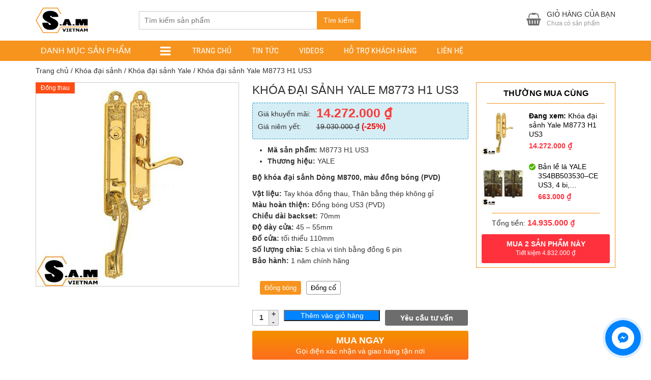

--- FILE ---
content_type: text/html; charset=UTF-8
request_url: https://samvnlock.vn/san-pham/khoa-dai-sanh-yale-m8773-h1-mau-vang-bong/
body_size: 37933
content:
<!DOCTYPE html>
<html lang="vi">
  	<head>
  	    <!-- Google Tag Manager -->
<script>(function(w,d,s,l,i){w[l]=w[l]||[];w[l].push({'gtm.start':
new Date().getTime(),event:'gtm.js'});var f=d.getElementsByTagName(s)[0],
j=d.createElement(s),dl=l!='dataLayer'?'&l='+l:'';j.async=true;j.src=
'https://www.googletagmanager.com/gtm.js?id='+i+dl;f.parentNode.insertBefore(j,f);
})(window,document,'script','dataLayer','GTM-WHX2JB4');</script>
<!-- End Google Tag Manager -->
  	    <meta http-equiv="Content-Type" content="text/html; charset=utf-8">
		<title>Khóa đại sảnh Yale M8773 H1 US3 đồng bóng</title><meta name='robots' content='index, follow, max-image-preview:large, max-snippet:-1, max-video-preview:-1' />

	<!-- This site is optimized with the Yoast SEO Premium plugin v25.5 (Yoast SEO v25.5) - https://yoast.com/wordpress/plugins/seo/ -->
	<meta name="description" content="Bộ khóa cửa đại sảnh YALE M8773 H1 US3 (PVD) cao cấp. Cặp tay khóa bằng đồng, thân khóa thép không gỉ. Bảo Hành chính hãng 1 năm. Mua ngay!" />
	<link rel="canonical" href="https://samvnlock.vn/san-pham/khoa-dai-sanh-yale-m8773-h1-mau-vang-bong/" />
	<meta property="og:locale" content="vi_VN" />
	<meta property="og:type" content="article" />
	<meta property="og:title" content="Khóa đại sảnh Yale M8773 H1 US3" />
	<meta property="og:description" content="Bộ khóa cửa đại sảnh YALE M8773 H1 US3 (PVD) cao cấp. Cặp tay khóa bằng đồng, thân khóa thép không gỉ. Bảo Hành chính hãng 1 năm. Mua ngay!" />
	<meta property="og:url" content="https://samvnlock.vn/san-pham/khoa-dai-sanh-yale-m8773-h1-mau-vang-bong/" />
	<meta property="og:site_name" content="Samvnlock" />
	<meta property="article:publisher" content="https://www.facebook.com/samvnlock/" />
	<meta property="article:modified_time" content="2025-03-26T06:48:22+00:00" />
	<meta property="og:image" content="https://samvnlock.vn/wp-content/uploads/2019/09/khoa-sanh-yale-m8773h1-us3-samvnlock-1.jpg" />
	<meta property="og:image:width" content="900" />
	<meta property="og:image:height" content="900" />
	<meta property="og:image:type" content="image/jpeg" />
	<meta name="twitter:card" content="summary_large_image" />
	<meta name="twitter:site" content="@samvnlock" />
	<meta name="twitter:label1" content="Ước tính thời gian đọc" />
	<meta name="twitter:data1" content="4 phút" />
	<script type="application/ld+json" class="yoast-schema-graph">{"@context":"https://schema.org","@graph":[{"@type":"WebPage","@id":"https://samvnlock.vn/san-pham/khoa-dai-sanh-yale-m8773-h1-mau-vang-bong/","url":"https://samvnlock.vn/san-pham/khoa-dai-sanh-yale-m8773-h1-mau-vang-bong/","name":"Khóa đại sảnh Yale M8773 H1 US3 đồng bóng","isPartOf":{"@id":"https://samvnlock.vn/#website"},"primaryImageOfPage":{"@id":"https://samvnlock.vn/san-pham/khoa-dai-sanh-yale-m8773-h1-mau-vang-bong/#primaryimage"},"image":{"@id":"https://samvnlock.vn/san-pham/khoa-dai-sanh-yale-m8773-h1-mau-vang-bong/#primaryimage"},"thumbnailUrl":"https://samvnlock.vn/wp-content/uploads/2019/09/khoa-sanh-yale-m8773h1-us3-samvnlock-1.jpg","datePublished":"2019-09-22T13:43:05+00:00","dateModified":"2025-03-26T06:48:22+00:00","description":"Bộ khóa cửa đại sảnh YALE M8773 H1 US3 (PVD) cao cấp. Cặp tay khóa bằng đồng, thân khóa thép không gỉ. Bảo Hành chính hãng 1 năm. Mua ngay!","breadcrumb":{"@id":"https://samvnlock.vn/san-pham/khoa-dai-sanh-yale-m8773-h1-mau-vang-bong/#breadcrumb"},"inLanguage":"vi","potentialAction":[{"@type":"ReadAction","target":["https://samvnlock.vn/san-pham/khoa-dai-sanh-yale-m8773-h1-mau-vang-bong/"]}]},{"@type":"ImageObject","inLanguage":"vi","@id":"https://samvnlock.vn/san-pham/khoa-dai-sanh-yale-m8773-h1-mau-vang-bong/#primaryimage","url":"https://samvnlock.vn/wp-content/uploads/2019/09/khoa-sanh-yale-m8773h1-us3-samvnlock-1.jpg","contentUrl":"https://samvnlock.vn/wp-content/uploads/2019/09/khoa-sanh-yale-m8773h1-us3-samvnlock-1.jpg","width":900,"height":900,"caption":"Bộ khóa cửa đại sảnh Yale M8773 H1 US3 đồng bóng PVD"},{"@type":"BreadcrumbList","@id":"https://samvnlock.vn/san-pham/khoa-dai-sanh-yale-m8773-h1-mau-vang-bong/#breadcrumb","itemListElement":[{"@type":"ListItem","position":1,"name":"Trang chủ","item":"https://samvnlock.vn/"},{"@type":"ListItem","position":2,"name":"Cửa hàng","item":"https://samvnlock.vn/cua-hang/"},{"@type":"ListItem","position":3,"name":"Khóa đại sảnh Yale M8773 H1 US3"}]},{"@type":"WebSite","@id":"https://samvnlock.vn/#website","url":"https://samvnlock.vn/","name":"Samvnlock","description":"Chuyên cung cấp khóa cửa &amp; phụ kiện chính hãng","publisher":{"@id":"https://samvnlock.vn/#organization"},"potentialAction":[{"@type":"SearchAction","target":{"@type":"EntryPoint","urlTemplate":"https://samvnlock.vn/?s={search_term_string}"},"query-input":{"@type":"PropertyValueSpecification","valueRequired":true,"valueName":"search_term_string"}}],"inLanguage":"vi"},{"@type":"Organization","@id":"https://samvnlock.vn/#organization","name":"CÔNG TY TNHH S.A.M VIETNAM","alternateName":"Samvnlock","url":"https://samvnlock.vn/","logo":{"@type":"ImageObject","inLanguage":"vi","@id":"https://samvnlock.vn/#/schema/logo/image/","url":"https://samvnlock.vn/wp-content/uploads/2025/09/samvnlock-logo-yoast-2025.jpg","contentUrl":"https://samvnlock.vn/wp-content/uploads/2025/09/samvnlock-logo-yoast-2025.jpg","width":696,"height":696,"caption":"CÔNG TY TNHH S.A.M VIETNAM"},"image":{"@id":"https://samvnlock.vn/#/schema/logo/image/"},"sameAs":["https://www.facebook.com/samvnlock/","https://x.com/samvnlock"],"description":"S.A.M VIETNAM là nhà phân phối chuyên cung cấp các sản phẩm khóa tay gạt, khóa cửa phòng, khóa cổng, tay đẩy hơi, khóa bấm, phụ kiện cửa... chính hãng. Các thương hiệu hợp tác: Yale, Assa Abloy, Abus, Hafele, Iseo, Hoppe, Kin Long, Newstar...","email":"kinhdoanh@sam-vietnam.vn","telephone":"+84901381004","legalName":"CÔNG TY TNHH S.A.M VIETNAM","foundingDate":"2019-04-02","vatID":"0315600755","taxID":"0315600755"}]}</script>
	<!-- / Yoast SEO Premium plugin. -->


<link rel="alternate" type="application/rss+xml" title="Dòng thông tin Samvnlock &raquo;" href="https://samvnlock.vn/feed/" />
<link rel="alternate" type="application/rss+xml" title="Samvnlock &raquo; Dòng bình luận" href="https://samvnlock.vn/comments/feed/" />
<link rel="alternate" type="application/rss+xml" title="Samvnlock &raquo; Khóa đại sảnh Yale M8773 H1 US3 Dòng bình luận" href="https://samvnlock.vn/san-pham/khoa-dai-sanh-yale-m8773-h1-mau-vang-bong/feed/" />
<script type="text/javascript">
/* <![CDATA[ */
window._wpemojiSettings = {"baseUrl":"https:\/\/s.w.org\/images\/core\/emoji\/15.0.3\/72x72\/","ext":".png","svgUrl":"https:\/\/s.w.org\/images\/core\/emoji\/15.0.3\/svg\/","svgExt":".svg","source":{"concatemoji":"https:\/\/samvnlock.vn\/wp-includes\/js\/wp-emoji-release.min.js?ver=6.6.4"}};
/*! This file is auto-generated */
!function(i,n){var o,s,e;function c(e){try{var t={supportTests:e,timestamp:(new Date).valueOf()};sessionStorage.setItem(o,JSON.stringify(t))}catch(e){}}function p(e,t,n){e.clearRect(0,0,e.canvas.width,e.canvas.height),e.fillText(t,0,0);var t=new Uint32Array(e.getImageData(0,0,e.canvas.width,e.canvas.height).data),r=(e.clearRect(0,0,e.canvas.width,e.canvas.height),e.fillText(n,0,0),new Uint32Array(e.getImageData(0,0,e.canvas.width,e.canvas.height).data));return t.every(function(e,t){return e===r[t]})}function u(e,t,n){switch(t){case"flag":return n(e,"\ud83c\udff3\ufe0f\u200d\u26a7\ufe0f","\ud83c\udff3\ufe0f\u200b\u26a7\ufe0f")?!1:!n(e,"\ud83c\uddfa\ud83c\uddf3","\ud83c\uddfa\u200b\ud83c\uddf3")&&!n(e,"\ud83c\udff4\udb40\udc67\udb40\udc62\udb40\udc65\udb40\udc6e\udb40\udc67\udb40\udc7f","\ud83c\udff4\u200b\udb40\udc67\u200b\udb40\udc62\u200b\udb40\udc65\u200b\udb40\udc6e\u200b\udb40\udc67\u200b\udb40\udc7f");case"emoji":return!n(e,"\ud83d\udc26\u200d\u2b1b","\ud83d\udc26\u200b\u2b1b")}return!1}function f(e,t,n){var r="undefined"!=typeof WorkerGlobalScope&&self instanceof WorkerGlobalScope?new OffscreenCanvas(300,150):i.createElement("canvas"),a=r.getContext("2d",{willReadFrequently:!0}),o=(a.textBaseline="top",a.font="600 32px Arial",{});return e.forEach(function(e){o[e]=t(a,e,n)}),o}function t(e){var t=i.createElement("script");t.src=e,t.defer=!0,i.head.appendChild(t)}"undefined"!=typeof Promise&&(o="wpEmojiSettingsSupports",s=["flag","emoji"],n.supports={everything:!0,everythingExceptFlag:!0},e=new Promise(function(e){i.addEventListener("DOMContentLoaded",e,{once:!0})}),new Promise(function(t){var n=function(){try{var e=JSON.parse(sessionStorage.getItem(o));if("object"==typeof e&&"number"==typeof e.timestamp&&(new Date).valueOf()<e.timestamp+604800&&"object"==typeof e.supportTests)return e.supportTests}catch(e){}return null}();if(!n){if("undefined"!=typeof Worker&&"undefined"!=typeof OffscreenCanvas&&"undefined"!=typeof URL&&URL.createObjectURL&&"undefined"!=typeof Blob)try{var e="postMessage("+f.toString()+"("+[JSON.stringify(s),u.toString(),p.toString()].join(",")+"));",r=new Blob([e],{type:"text/javascript"}),a=new Worker(URL.createObjectURL(r),{name:"wpTestEmojiSupports"});return void(a.onmessage=function(e){c(n=e.data),a.terminate(),t(n)})}catch(e){}c(n=f(s,u,p))}t(n)}).then(function(e){for(var t in e)n.supports[t]=e[t],n.supports.everything=n.supports.everything&&n.supports[t],"flag"!==t&&(n.supports.everythingExceptFlag=n.supports.everythingExceptFlag&&n.supports[t]);n.supports.everythingExceptFlag=n.supports.everythingExceptFlag&&!n.supports.flag,n.DOMReady=!1,n.readyCallback=function(){n.DOMReady=!0}}).then(function(){return e}).then(function(){var e;n.supports.everything||(n.readyCallback(),(e=n.source||{}).concatemoji?t(e.concatemoji):e.wpemoji&&e.twemoji&&(t(e.twemoji),t(e.wpemoji)))}))}((window,document),window._wpemojiSettings);
/* ]]> */
</script>
<link rel='stylesheet' id='jquery.contactus.css-css' href='https://samvnlock.vn/wp-content/plugins/ar-contactus/res/css/jquery.contactus.min.css?ver=1.3.3' type='text/css' media='all' />
<style id='wp-emoji-styles-inline-css' type='text/css'>

	img.wp-smiley, img.emoji {
		display: inline !important;
		border: none !important;
		box-shadow: none !important;
		height: 1em !important;
		width: 1em !important;
		margin: 0 0.07em !important;
		vertical-align: -0.1em !important;
		background: none !important;
		padding: 0 !important;
	}
</style>
<link rel='stylesheet' id='wp-block-library-css' href='https://samvnlock.vn/wp-includes/css/dist/block-library/style.min.css?ver=6.6.4' type='text/css' media='all' />
<style id='classic-theme-styles-inline-css' type='text/css'>
/*! This file is auto-generated */
.wp-block-button__link{color:#fff;background-color:#32373c;border-radius:9999px;box-shadow:none;text-decoration:none;padding:calc(.667em + 2px) calc(1.333em + 2px);font-size:1.125em}.wp-block-file__button{background:#32373c;color:#fff;text-decoration:none}
</style>
<style id='global-styles-inline-css' type='text/css'>
:root{--wp--preset--aspect-ratio--square: 1;--wp--preset--aspect-ratio--4-3: 4/3;--wp--preset--aspect-ratio--3-4: 3/4;--wp--preset--aspect-ratio--3-2: 3/2;--wp--preset--aspect-ratio--2-3: 2/3;--wp--preset--aspect-ratio--16-9: 16/9;--wp--preset--aspect-ratio--9-16: 9/16;--wp--preset--color--black: #000000;--wp--preset--color--cyan-bluish-gray: #abb8c3;--wp--preset--color--white: #ffffff;--wp--preset--color--pale-pink: #f78da7;--wp--preset--color--vivid-red: #cf2e2e;--wp--preset--color--luminous-vivid-orange: #ff6900;--wp--preset--color--luminous-vivid-amber: #fcb900;--wp--preset--color--light-green-cyan: #7bdcb5;--wp--preset--color--vivid-green-cyan: #00d084;--wp--preset--color--pale-cyan-blue: #8ed1fc;--wp--preset--color--vivid-cyan-blue: #0693e3;--wp--preset--color--vivid-purple: #9b51e0;--wp--preset--gradient--vivid-cyan-blue-to-vivid-purple: linear-gradient(135deg,rgba(6,147,227,1) 0%,rgb(155,81,224) 100%);--wp--preset--gradient--light-green-cyan-to-vivid-green-cyan: linear-gradient(135deg,rgb(122,220,180) 0%,rgb(0,208,130) 100%);--wp--preset--gradient--luminous-vivid-amber-to-luminous-vivid-orange: linear-gradient(135deg,rgba(252,185,0,1) 0%,rgba(255,105,0,1) 100%);--wp--preset--gradient--luminous-vivid-orange-to-vivid-red: linear-gradient(135deg,rgba(255,105,0,1) 0%,rgb(207,46,46) 100%);--wp--preset--gradient--very-light-gray-to-cyan-bluish-gray: linear-gradient(135deg,rgb(238,238,238) 0%,rgb(169,184,195) 100%);--wp--preset--gradient--cool-to-warm-spectrum: linear-gradient(135deg,rgb(74,234,220) 0%,rgb(151,120,209) 20%,rgb(207,42,186) 40%,rgb(238,44,130) 60%,rgb(251,105,98) 80%,rgb(254,248,76) 100%);--wp--preset--gradient--blush-light-purple: linear-gradient(135deg,rgb(255,206,236) 0%,rgb(152,150,240) 100%);--wp--preset--gradient--blush-bordeaux: linear-gradient(135deg,rgb(254,205,165) 0%,rgb(254,45,45) 50%,rgb(107,0,62) 100%);--wp--preset--gradient--luminous-dusk: linear-gradient(135deg,rgb(255,203,112) 0%,rgb(199,81,192) 50%,rgb(65,88,208) 100%);--wp--preset--gradient--pale-ocean: linear-gradient(135deg,rgb(255,245,203) 0%,rgb(182,227,212) 50%,rgb(51,167,181) 100%);--wp--preset--gradient--electric-grass: linear-gradient(135deg,rgb(202,248,128) 0%,rgb(113,206,126) 100%);--wp--preset--gradient--midnight: linear-gradient(135deg,rgb(2,3,129) 0%,rgb(40,116,252) 100%);--wp--preset--font-size--small: 13px;--wp--preset--font-size--medium: 20px;--wp--preset--font-size--large: 36px;--wp--preset--font-size--x-large: 42px;--wp--preset--spacing--20: 0.44rem;--wp--preset--spacing--30: 0.67rem;--wp--preset--spacing--40: 1rem;--wp--preset--spacing--50: 1.5rem;--wp--preset--spacing--60: 2.25rem;--wp--preset--spacing--70: 3.38rem;--wp--preset--spacing--80: 5.06rem;--wp--preset--shadow--natural: 6px 6px 9px rgba(0, 0, 0, 0.2);--wp--preset--shadow--deep: 12px 12px 50px rgba(0, 0, 0, 0.4);--wp--preset--shadow--sharp: 6px 6px 0px rgba(0, 0, 0, 0.2);--wp--preset--shadow--outlined: 6px 6px 0px -3px rgba(255, 255, 255, 1), 6px 6px rgba(0, 0, 0, 1);--wp--preset--shadow--crisp: 6px 6px 0px rgba(0, 0, 0, 1);}:where(.is-layout-flex){gap: 0.5em;}:where(.is-layout-grid){gap: 0.5em;}body .is-layout-flex{display: flex;}.is-layout-flex{flex-wrap: wrap;align-items: center;}.is-layout-flex > :is(*, div){margin: 0;}body .is-layout-grid{display: grid;}.is-layout-grid > :is(*, div){margin: 0;}:where(.wp-block-columns.is-layout-flex){gap: 2em;}:where(.wp-block-columns.is-layout-grid){gap: 2em;}:where(.wp-block-post-template.is-layout-flex){gap: 1.25em;}:where(.wp-block-post-template.is-layout-grid){gap: 1.25em;}.has-black-color{color: var(--wp--preset--color--black) !important;}.has-cyan-bluish-gray-color{color: var(--wp--preset--color--cyan-bluish-gray) !important;}.has-white-color{color: var(--wp--preset--color--white) !important;}.has-pale-pink-color{color: var(--wp--preset--color--pale-pink) !important;}.has-vivid-red-color{color: var(--wp--preset--color--vivid-red) !important;}.has-luminous-vivid-orange-color{color: var(--wp--preset--color--luminous-vivid-orange) !important;}.has-luminous-vivid-amber-color{color: var(--wp--preset--color--luminous-vivid-amber) !important;}.has-light-green-cyan-color{color: var(--wp--preset--color--light-green-cyan) !important;}.has-vivid-green-cyan-color{color: var(--wp--preset--color--vivid-green-cyan) !important;}.has-pale-cyan-blue-color{color: var(--wp--preset--color--pale-cyan-blue) !important;}.has-vivid-cyan-blue-color{color: var(--wp--preset--color--vivid-cyan-blue) !important;}.has-vivid-purple-color{color: var(--wp--preset--color--vivid-purple) !important;}.has-black-background-color{background-color: var(--wp--preset--color--black) !important;}.has-cyan-bluish-gray-background-color{background-color: var(--wp--preset--color--cyan-bluish-gray) !important;}.has-white-background-color{background-color: var(--wp--preset--color--white) !important;}.has-pale-pink-background-color{background-color: var(--wp--preset--color--pale-pink) !important;}.has-vivid-red-background-color{background-color: var(--wp--preset--color--vivid-red) !important;}.has-luminous-vivid-orange-background-color{background-color: var(--wp--preset--color--luminous-vivid-orange) !important;}.has-luminous-vivid-amber-background-color{background-color: var(--wp--preset--color--luminous-vivid-amber) !important;}.has-light-green-cyan-background-color{background-color: var(--wp--preset--color--light-green-cyan) !important;}.has-vivid-green-cyan-background-color{background-color: var(--wp--preset--color--vivid-green-cyan) !important;}.has-pale-cyan-blue-background-color{background-color: var(--wp--preset--color--pale-cyan-blue) !important;}.has-vivid-cyan-blue-background-color{background-color: var(--wp--preset--color--vivid-cyan-blue) !important;}.has-vivid-purple-background-color{background-color: var(--wp--preset--color--vivid-purple) !important;}.has-black-border-color{border-color: var(--wp--preset--color--black) !important;}.has-cyan-bluish-gray-border-color{border-color: var(--wp--preset--color--cyan-bluish-gray) !important;}.has-white-border-color{border-color: var(--wp--preset--color--white) !important;}.has-pale-pink-border-color{border-color: var(--wp--preset--color--pale-pink) !important;}.has-vivid-red-border-color{border-color: var(--wp--preset--color--vivid-red) !important;}.has-luminous-vivid-orange-border-color{border-color: var(--wp--preset--color--luminous-vivid-orange) !important;}.has-luminous-vivid-amber-border-color{border-color: var(--wp--preset--color--luminous-vivid-amber) !important;}.has-light-green-cyan-border-color{border-color: var(--wp--preset--color--light-green-cyan) !important;}.has-vivid-green-cyan-border-color{border-color: var(--wp--preset--color--vivid-green-cyan) !important;}.has-pale-cyan-blue-border-color{border-color: var(--wp--preset--color--pale-cyan-blue) !important;}.has-vivid-cyan-blue-border-color{border-color: var(--wp--preset--color--vivid-cyan-blue) !important;}.has-vivid-purple-border-color{border-color: var(--wp--preset--color--vivid-purple) !important;}.has-vivid-cyan-blue-to-vivid-purple-gradient-background{background: var(--wp--preset--gradient--vivid-cyan-blue-to-vivid-purple) !important;}.has-light-green-cyan-to-vivid-green-cyan-gradient-background{background: var(--wp--preset--gradient--light-green-cyan-to-vivid-green-cyan) !important;}.has-luminous-vivid-amber-to-luminous-vivid-orange-gradient-background{background: var(--wp--preset--gradient--luminous-vivid-amber-to-luminous-vivid-orange) !important;}.has-luminous-vivid-orange-to-vivid-red-gradient-background{background: var(--wp--preset--gradient--luminous-vivid-orange-to-vivid-red) !important;}.has-very-light-gray-to-cyan-bluish-gray-gradient-background{background: var(--wp--preset--gradient--very-light-gray-to-cyan-bluish-gray) !important;}.has-cool-to-warm-spectrum-gradient-background{background: var(--wp--preset--gradient--cool-to-warm-spectrum) !important;}.has-blush-light-purple-gradient-background{background: var(--wp--preset--gradient--blush-light-purple) !important;}.has-blush-bordeaux-gradient-background{background: var(--wp--preset--gradient--blush-bordeaux) !important;}.has-luminous-dusk-gradient-background{background: var(--wp--preset--gradient--luminous-dusk) !important;}.has-pale-ocean-gradient-background{background: var(--wp--preset--gradient--pale-ocean) !important;}.has-electric-grass-gradient-background{background: var(--wp--preset--gradient--electric-grass) !important;}.has-midnight-gradient-background{background: var(--wp--preset--gradient--midnight) !important;}.has-small-font-size{font-size: var(--wp--preset--font-size--small) !important;}.has-medium-font-size{font-size: var(--wp--preset--font-size--medium) !important;}.has-large-font-size{font-size: var(--wp--preset--font-size--large) !important;}.has-x-large-font-size{font-size: var(--wp--preset--font-size--x-large) !important;}
:where(.wp-block-post-template.is-layout-flex){gap: 1.25em;}:where(.wp-block-post-template.is-layout-grid){gap: 1.25em;}
:where(.wp-block-columns.is-layout-flex){gap: 2em;}:where(.wp-block-columns.is-layout-grid){gap: 2em;}
:root :where(.wp-block-pullquote){font-size: 1.5em;line-height: 1.6;}
</style>
<link rel='stylesheet' id='contact-form-7-css' href='https://samvnlock.vn/wp-content/plugins/contact-form-7/includes/css/styles.css?ver=6.0.6' type='text/css' media='all' />
<link rel='stylesheet' id='magnific-popup-css' href='https://samvnlock.vn/wp-content/plugins/devvn-woocommerce-reviews/library/magnific-popup/magnific-popup.css?ver=1.6.2' type='text/css' media='all' />
<link rel='stylesheet' id='devvn-reviews-style-css' href='https://samvnlock.vn/wp-content/plugins/devvn-woocommerce-reviews/css/devvn-woocommerce-reviews.css?ver=1.6.2' type='text/css' media='all' />
<link rel='stylesheet' id='owl.carousel-css' href='https://samvnlock.vn/wp-content/plugins/devvn-woocommerce-reviews/library/owl/assets/owl.carousel.min.css?ver=1.6.2' type='text/css' media='all' />
<link rel='stylesheet' id='devvn-shortcode-reviews-style-css' href='https://samvnlock.vn/wp-content/plugins/devvn-woocommerce-reviews/css/devvn-shortcode-reviews.css?ver=1.6.2' type='text/css' media='all' />
<link rel='stylesheet' id='woocommerce-layout-css' href='https://samvnlock.vn/wp-content/plugins/woocommerce/assets/css/woocommerce-layout.css?ver=9.8.6' type='text/css' media='all' />
<link rel='stylesheet' id='woocommerce-smallscreen-css' href='https://samvnlock.vn/wp-content/plugins/woocommerce/assets/css/woocommerce-smallscreen.css?ver=9.8.6' type='text/css' media='only screen and (max-width: 768px)' />
<link rel='stylesheet' id='woocommerce-general-css' href='https://samvnlock.vn/wp-content/plugins/woocommerce/assets/css/woocommerce.css?ver=9.8.6' type='text/css' media='all' />
<style id='woocommerce-inline-inline-css' type='text/css'>
.woocommerce form .form-row .required { visibility: visible; }
</style>
<link rel='stylesheet' id='woo-variation-swatches-css' href='https://samvnlock.vn/wp-content/plugins/woo-variation-swatches/assets/css/frontend.min.css?ver=1760145274' type='text/css' media='all' />
<style id='woo-variation-swatches-inline-css' type='text/css'>
:root {
--wvs-tick:url("data:image/svg+xml;utf8,%3Csvg filter='drop-shadow(0px 0px 2px rgb(0 0 0 / .8))' xmlns='http://www.w3.org/2000/svg'  viewBox='0 0 30 30'%3E%3Cpath fill='none' stroke='%23ffffff' stroke-linecap='round' stroke-linejoin='round' stroke-width='4' d='M4 16L11 23 27 7'/%3E%3C/svg%3E");

--wvs-cross:url("data:image/svg+xml;utf8,%3Csvg filter='drop-shadow(0px 0px 5px rgb(255 255 255 / .6))' xmlns='http://www.w3.org/2000/svg' width='72px' height='72px' viewBox='0 0 24 24'%3E%3Cpath fill='none' stroke='%23ff0000' stroke-linecap='round' stroke-width='0.6' d='M5 5L19 19M19 5L5 19'/%3E%3C/svg%3E");
--wvs-single-product-item-width:30px;
--wvs-single-product-item-height:30px;
--wvs-single-product-item-font-size:16px}
</style>
<link rel='stylesheet' id='brands-styles-css' href='https://samvnlock.vn/wp-content/plugins/woocommerce/assets/css/brands.css?ver=9.8.6' type='text/css' media='all' />
<link rel='stylesheet' id='style-css' href='https://samvnlock.vn/wp-content/themes/shopdevvn/css/devvn_style.css?ver=1.0.5' type='text/css' media='all' />
<link rel='stylesheet' id='respon-css' href='https://samvnlock.vn/wp-content/themes/shopdevvn/css/respon.css?ver=1.0.5' type='text/css' media='all' />
<link rel='stylesheet' id='devvn-quickbuy-style-css' href='https://samvnlock.vn/wp-content/plugins/devvn-quick-buy/css/devvn-quick-buy.css?ver=2.6.4' type='text/css' media='all' />
<style id='devvn-quickbuy-style-inline-css' type='text/css'>
a.devvn_buy_now_style{
                        max-width: 100% !important;
                    }.devvn-popup-title{
                        background: #f7941e !important;
                        color: #fff !important;
                    }.popup-customer-info-group .devvn-order-btn, .customer_coupon_field button.apply_coupon{
                        background: #f7941e !important;
                        color: #fff !important;
                    }
</style>
<script type="text/template" id="tmpl-variation-template">
	<div class="woocommerce-variation-description">{{{ data.variation.variation_description }}}</div>
	<div class="woocommerce-variation-price">{{{ data.variation.price_html }}}</div>
	<div class="woocommerce-variation-availability">{{{ data.variation.availability_html }}}</div>
</script>
<script type="text/template" id="tmpl-unavailable-variation-template">
	<p role="alert">Rất tiếc, sản phẩm này hiện không tồn tại. Hãy chọn một phương thức kết hợp khác.</p>
</script>
<script type="text/javascript" src="https://samvnlock.vn/wp-includes/js/jquery/jquery.min.js?ver=3.7.1" id="jquery-core-js"></script>
<script type="text/javascript" src="https://samvnlock.vn/wp-includes/js/jquery/jquery-migrate.min.js?ver=3.4.1" id="jquery-migrate-js"></script>
<script type="text/javascript" id="jquery.contactus.scripts-js-extra">
/* <![CDATA[ */
var arcontactusAjax = {"url":"https:\/\/samvnlock.vn\/wp-admin\/admin-ajax.php","version":"1.3.3"};
/* ]]> */
</script>
<script type="text/javascript" src="https://samvnlock.vn/wp-content/plugins/ar-contactus/res/js/scripts.js?ver=1.3.3" id="jquery.contactus.scripts-js"></script>
<script type="text/javascript" src="https://samvnlock.vn/wp-includes/js/underscore.min.js?ver=1.13.4" id="underscore-js"></script>
<script type="text/javascript" id="wp-util-js-extra">
/* <![CDATA[ */
var _wpUtilSettings = {"ajax":{"url":"\/wp-admin\/admin-ajax.php"}};
/* ]]> */
</script>
<script type="text/javascript" src="https://samvnlock.vn/wp-includes/js/wp-util.min.js?ver=6.6.4" id="wp-util-js"></script>
<script type="text/javascript" src="https://samvnlock.vn/wp-content/plugins/woocommerce/assets/js/js-cookie/js.cookie.min.js?ver=2.1.4-wc.9.8.6" id="js-cookie-js" defer="defer" data-wp-strategy="defer"></script>
<script type="text/javascript" id="wc-cart-fragments-js-extra">
/* <![CDATA[ */
var wc_cart_fragments_params = {"ajax_url":"\/wp-admin\/admin-ajax.php","wc_ajax_url":"\/?wc-ajax=%%endpoint%%","cart_hash_key":"wc_cart_hash_31d3727b511270ba79406c15985bf60b","fragment_name":"wc_fragments_31d3727b511270ba79406c15985bf60b","request_timeout":"5000"};
/* ]]> */
</script>
<script type="text/javascript" src="https://samvnlock.vn/wp-content/plugins/woocommerce/assets/js/frontend/cart-fragments.min.js?ver=9.8.6" id="wc-cart-fragments-js" defer="defer" data-wp-strategy="defer"></script>
<script type="text/javascript" src="https://samvnlock.vn/wp-content/plugins/woocommerce/assets/js/jquery-blockui/jquery.blockUI.min.js?ver=2.7.0-wc.9.8.6" id="jquery-blockui-js" data-wp-strategy="defer"></script>
<script type="text/javascript" id="wc-add-to-cart-js-extra">
/* <![CDATA[ */
var wc_add_to_cart_params = {"ajax_url":"\/wp-admin\/admin-ajax.php","wc_ajax_url":"\/?wc-ajax=%%endpoint%%","i18n_view_cart":"Xem gi\u1ecf h\u00e0ng","cart_url":"https:\/\/samvnlock.vn\/gio-hang\/","is_cart":"","cart_redirect_after_add":"no"};
/* ]]> */
</script>
<script type="text/javascript" src="https://samvnlock.vn/wp-content/plugins/woocommerce/assets/js/frontend/add-to-cart.min.js?ver=9.8.6" id="wc-add-to-cart-js" defer="defer" data-wp-strategy="defer"></script>
<script type="text/javascript" id="wc-single-product-js-extra">
/* <![CDATA[ */
var wc_single_product_params = {"i18n_required_rating_text":"Vui l\u00f2ng ch\u1ecdn m\u1ed9t m\u1ee9c \u0111\u00e1nh gi\u00e1","i18n_rating_options":["1 tr\u00ean 5 sao","2 tr\u00ean 5 sao","3 tr\u00ean 5 sao","4 tr\u00ean 5 sao","5 tr\u00ean 5 sao"],"i18n_product_gallery_trigger_text":"Xem th\u01b0 vi\u1ec7n \u1ea3nh to\u00e0n m\u00e0n h\u00ecnh","review_rating_required":"no","flexslider":{"rtl":false,"animation":"slide","smoothHeight":true,"directionNav":false,"controlNav":"thumbnails","slideshow":false,"animationSpeed":500,"animationLoop":false,"allowOneSlide":false},"zoom_enabled":"","zoom_options":[],"photoswipe_enabled":"","photoswipe_options":{"shareEl":false,"closeOnScroll":false,"history":false,"hideAnimationDuration":0,"showAnimationDuration":0},"flexslider_enabled":""};
/* ]]> */
</script>
<script type="text/javascript" src="https://samvnlock.vn/wp-content/plugins/woocommerce/assets/js/frontend/single-product.min.js?ver=9.8.6" id="wc-single-product-js" defer="defer" data-wp-strategy="defer"></script>
<script type="text/javascript" id="woocommerce-js-extra">
/* <![CDATA[ */
var woocommerce_params = {"ajax_url":"\/wp-admin\/admin-ajax.php","wc_ajax_url":"\/?wc-ajax=%%endpoint%%","i18n_password_show":"Hi\u1ec3n th\u1ecb m\u1eadt kh\u1ea9u","i18n_password_hide":"\u1ea8n m\u1eadt kh\u1ea9u"};
/* ]]> */
</script>
<script type="text/javascript" src="https://samvnlock.vn/wp-content/plugins/woocommerce/assets/js/frontend/woocommerce.min.js?ver=9.8.6" id="woocommerce-js" defer="defer" data-wp-strategy="defer"></script>
<link rel="https://api.w.org/" href="https://samvnlock.vn/wp-json/" /><link rel="alternate" title="JSON" type="application/json" href="https://samvnlock.vn/wp-json/wp/v2/product/885" /><link rel="EditURI" type="application/rsd+xml" title="RSD" href="https://samvnlock.vn/xmlrpc.php?rsd" />
<link rel='shortlink' href='https://samvnlock.vn/?p=885' />
<link rel="alternate" title="oNhúng (JSON)" type="application/json+oembed" href="https://samvnlock.vn/wp-json/oembed/1.0/embed?url=https%3A%2F%2Fsamvnlock.vn%2Fsan-pham%2Fkhoa-dai-sanh-yale-m8773-h1-mau-vang-bong%2F" />
<link rel="alternate" title="oNhúng (XML)" type="text/xml+oembed" href="https://samvnlock.vn/wp-json/oembed/1.0/embed?url=https%3A%2F%2Fsamvnlock.vn%2Fsan-pham%2Fkhoa-dai-sanh-yale-m8773-h1-mau-vang-bong%2F&#038;format=xml" />
	<style type="text/css">
        .bx-wrapper .bx-pager.bx-default-pager a,.wpcf7-form-control.wpcf7-submit,form#searchform #searchsubmit:hover,.search_header button#searchsubmit {border:1px solid #f7941e;}
        .bx-wrapper .bx-pager.bx-default-pager a.active,.bx-wrapper .bx-pager.bx-default-pager a:focus,.bx-wrapper .bx-pager.bx-default-pager a:hover,.paginate_links .current,.paginate_links .page-numbers:hover,.wpcf7-form-control.wpcf7-submit,form#searchform #searchsubmit:hover,.search_header button#searchsubmit,.popup_cart .buttons .wc-forward,.menu_header_wrap,.section_cvp_title h3,.section_cvp_title h2,h3.title-sidebar,div#product_thumbnails .owl-prev,div#product_thumbnails .owl-next,.woocommerce #respond input#submit,.woocommerce a.button,.woocommerce button.button,.woocommerce input.button,.cart_after_content_title h2,.thongbao_khuyenmai,.section_noi_dung_khuyen_mai .tinymce,ul.devvn_sub_menu li a:hover,.devvn_mega_menu_title h2:before,.devvn_mega_menu_image h2:before,a.read_more:hover,.nav-links a:hover,.top_header_middle,.top_header_middle:before {background:#f7941e;}
        .section_cvp_title h3:after{border-left: 30px solid #f7941e;}
        a:hover,a:focus,h1.title-page,.top_header a:hover,.woocommerce .popup_cart ul.cart_list li .amount,.woocommerce .popup_cart ul.product_list_widget li .amount,a.section_cvp_link,h1.page-title,.woocommerce .widget_layered_nav.block-sidebar ul li .count,.woocommerce .widget_layered_nav.block-sidebar ul li.chosen a,.woocommerce .widget_layered_nav_filters.block-sidebar ul li .count,.woocommerce .widget_layered_nav_filters.block-sidebar ul li.chosen a,.woocommerce .widget_layered_nav.block-sidebar ul li a:active,.woocommerce .widget_layered_nav.block-sidebar ul li a:focus,.woocommerce .widget_layered_nav.block-sidebar ul li a:hover,.woocommerce .widget_layered_nav_filters.block-sidebar ul li a:active,.woocommerce .widget_layered_nav_filters.block-sidebar ul li a:focus,.woocommerce .widget_layered_nav_filters.block-sidebar ul li a:hover,.woocommerce .widget_layered_nav.block-sidebar ul li .count,.woocommerce .widget_layered_nav.block-sidebar ul li.chosen a,.woocommerce .widget_layered_nav_filters.block-sidebar ul li .count,.woocommerce .widget_layered_nav_filters.block-sidebar ul li.chosen a,.product_meta .sku,.product_meta a,.related.products h2,.up-sells.upsells.products h2,div#contact_to_buy h3,.cart_totals h2,.woocommerce-info:before,div#customer_details h3,h3#order_review_heading,ul.devvn_mega_menu_ul > li:hover > a,.woocommerce ul.cart_list li ins,.woocommerce ul.product_list_widget li ins,.woocommerce ul.cart_list li .amount,.woocommerce ul.product_list_widget li .amount,h2.post-title a:hover,.contact-detail ul li span,.woocommerce div.product p.price,.woocommerce div.product span.price,.woocommerce ul.products li.product .price,.woocommerce div.product p.price,.tinymce a {color:#f7941e}
        .section_cvp_title,h1.page-title {border-bottom:2px solid #f7941e}
        .woocommerce .widget_layered_nav.block-sidebar ul li a:active::before,.woocommerce .widget_layered_nav.block-sidebar ul li a:focus::before,.woocommerce .widget_layered_nav.block-sidebar ul li a:hover::before,.woocommerce .widget_layered_nav.block-sidebar ul li.chosen a::before,.woocommerce .widget_layered_nav_filters.block-sidebar ul li a:active::before,.woocommerce .widget_layered_nav_filters.block-sidebar ul li a:focus::before,.woocommerce .widget_layered_nav_filters.block-sidebar ul li a:hover::before,.woocommerce .widget_layered_nav_filters.block-sidebar ul li.chosen a::before {color:#f7941e;border-color:#f7941e}
        .woocommerce .widget_price_filter .ui-slider .ui-slider-range,.woocommerce .widget_price_filter .ui-slider .ui-slider-handle {background-color:#f7941e}
        .product_meta {border-left:2px solid #f7941e}
        div#reviews div#comments {border-bottom:1px solid #f7941e}
        .woocommerce #respond input#submit.alt,.woocommerce a.button.alt,.woocommerce button.button.alt,.woocommerce input.button.alt {background-color:#f7941e}
        .cart_after_content {border:1px solid #f7941e}
        .woocommerce-info {border-top-color:#f7941e}
        .devvn_sub_mega_content,ul.devvn_sub_menu {border-left:5px solid #f7941e}
        .scrollTo_top{background:#f7941e !important;}
        /*second_site_color*/
        .scrollTo_top:hover{background: #ff4d16 !important;}
        .search_header button#searchsubmit:hover{background: #ff4d16;border: 1px solid #ff4d16;}
        .woocommerce span.onsale,.woocommerce ul.products li.product .onsale {background-color: #ff4d16;}
        footer.footer {background-color: #2D2D2D;}
        footer.footer a,footer.footer {color: #acacac;}
        h3.title-sidebar-footer {color: #fff;}
        .top_header {background: #6d6d6d;}
        .top_header a,.top_header,.top_header a:hover {color: #fff;}
	</style>
    	<noscript><style>.woocommerce-product-gallery{ opacity: 1 !important; }</style></noscript>
	<link rel="icon" href="https://samvnlock.vn/wp-content/uploads/2022/10/cropped-samvnlock-avatar-2022-32x32.png" sizes="32x32" />
<link rel="icon" href="https://samvnlock.vn/wp-content/uploads/2022/10/cropped-samvnlock-avatar-2022-192x192.png" sizes="192x192" />
<link rel="apple-touch-icon" href="https://samvnlock.vn/wp-content/uploads/2022/10/cropped-samvnlock-avatar-2022-180x180.png" />
<meta name="msapplication-TileImage" content="https://samvnlock.vn/wp-content/uploads/2022/10/cropped-samvnlock-avatar-2022-270x270.png" />
<!-- Google tag (gtag.js) event -->
<script>
  gtag('event', 'conversion_event_purchase', {
    // <event_parameters>
  });
</script>
		<style type="text/css" id="wp-custom-css">
			.post-img {
    height: auto !important;
}
.post-img img {
    transform: initial;
}

.item-bestseller {
    margin: 0 0 10px;
  
}

.item-bestseller a {
    color: #000;
  
}		</style>
			    <meta http-equiv="X-UA-Compatible" content="IE=edge,chrome=1">
	    <meta name="viewport" content="width=device-width, initial-scale=1, user-scalable=no">
	    <style type="text/css">
            @font-face {
                font-family: 'Roboto Condensed';
                font-display: auto;
                font-style: normal;
                font-weight: 400;
                src: local('Roboto Condensed'), local(RobotoCondensed-Regular), url(https://samvnlock.vn/wp-content/themes/shopdevvn/fonts/robotocondensed/Zd2E9abXLFGSr9G3YK2MsDrvev4WAjW489CRDHIkJ90.woff2) format("woff2");
                unicode-range: U+0460-052F, U+20B4, U+2DE0-2DFF, U+A640-A69F
            }

            @font-face {
                font-family: 'Roboto Condensed';
                font-display: auto;
                font-style: normal;
                font-weight: 400;
                src: local('Roboto Condensed'), local(RobotoCondensed-Regular), url(https://samvnlock.vn/wp-content/themes/shopdevvn/fonts/robotocondensed/Zd2E9abXLFGSr9G3YK2MsCGXDOnx9ptx3UTSPTrfsgk.woff2) format("woff2");
                unicode-range: U+0400-045F, U+0490-0491, U+04B0-04B1, U+2116
            }

            @font-face {
                font-family: 'Roboto Condensed';
                font-display: auto;
                font-style: normal;
                font-weight: 400;
                src: local('Roboto Condensed'), local(RobotoCondensed-Regular), url(https://samvnlock.vn/wp-content/themes/shopdevvn/fonts/robotocondensed/Zd2E9abXLFGSr9G3YK2MsAZ98xO_Wnt-JIem4AuLGfs.woff2) format("woff2");
                unicode-range: U+1F00-1FFF
            }

            @font-face {
                font-family: 'Roboto Condensed';
                font-display: auto;
                font-style: normal;
                font-weight: 400;
                src: local('Roboto Condensed'), local(RobotoCondensed-Regular), url(https://samvnlock.vn/wp-content/themes/shopdevvn/fonts/robotocondensed/Zd2E9abXLFGSr9G3YK2MsE1G989qbVg6RT5ly5jB8V8.woff2) format("woff2");
                unicode-range: U+0370-03FF
            }

            @font-face {
                font-family: 'Roboto Condensed';
                font-display: auto;
                font-style: normal;
                font-weight: 400;
                src: local('Roboto Condensed'), local(RobotoCondensed-Regular), url(https://samvnlock.vn/wp-content/themes/shopdevvn/fonts/robotocondensed/Zd2E9abXLFGSr9G3YK2MsJ84zb0nVte6liF9gGtpo1Y.woff2) format("woff2");
                unicode-range: U+0102-0103, U+1EA0-1EF9, U+20AB
            }

            @font-face {
                font-family: 'Roboto Condensed';
                font-display: auto;
                font-style: normal;
                font-weight: 400;
                src: local('Roboto Condensed'), local(RobotoCondensed-Regular), url(https://samvnlock.vn/wp-content/themes/shopdevvn/fonts/robotocondensed/Zd2E9abXLFGSr9G3YK2MsD86pq2NkPzVgw_9lpT6RGI.woff2) format("woff2");
                unicode-range: U+0100-024F, U+1E00-1EFF, U+20A0-20AB, U+20AD-20CF, U+2C60-2C7F, U+A720-A7FF
            }

            @font-face {
                font-family: 'Roboto Condensed';
                font-display: auto;
                font-style: normal;
                font-weight: 400;
                src: local('Roboto Condensed'), local(RobotoCondensed-Regular), url(https://samvnlock.vn/wp-content/themes/shopdevvn/fonts/robotocondensed/Zd2E9abXLFGSr9G3YK2MsDAdhzWOYhqHvOZMRGaEyPo.woff2) format("woff2");
                unicode-range: U+0000-00FF, U+0131, U+0152-0153, U+02C6, U+02DA, U+02DC, U+2000-206F, U+2074, U+20AC, U+2212, U+2215, U+E0FF, U+EFFD, U+F000
            }

            @font-face {
                font-family: 'Roboto Condensed';
                font-display: auto;
                font-style: normal;
                font-weight: 700;
                src: local('Roboto Condensed Bold'), local(RobotoCondensed-Bold), url(https://samvnlock.vn/wp-content/themes/shopdevvn/fonts/robotocondensed/b9QBgL0iMZfDSpmcXcE8nDW5FUgIgejJvrHuLWqrSMw.woff2) format("woff2");
                unicode-range: U+0460-052F, U+20B4, U+2DE0-2DFF, U+A640-A69F
            }

            @font-face {
                font-family: 'Roboto Condensed';
                font-display: auto;
                font-style: normal;
                font-weight: 700;
                src: local('Roboto Condensed Bold'), local(RobotoCondensed-Bold), url(https://samvnlock.vn/wp-content/themes/shopdevvn/fonts/robotocondensed/b9QBgL0iMZfDSpmcXcE8nA30BZHTGu2N_DqssQcMQNQ.woff2) format("woff2");
                unicode-range: U+0400-045F, U+0490-0491, U+04B0-04B1, U+2116
            }

            @font-face {
                font-family: 'Roboto Condensed';
                font-display: auto;
                font-style: normal;
                font-weight: 700;
                src: local('Roboto Condensed Bold'), local(RobotoCondensed-Bold), url(https://samvnlock.vn/wp-content/themes/shopdevvn/fonts/robotocondensed/b9QBgL0iMZfDSpmcXcE8nPDoBG10JtAX-GAwn6iwU1Y.woff2) format("woff2");
                unicode-range: U+1F00-1FFF
            }

            @font-face {
                font-family: 'Roboto Condensed';
                font-display: auto;
                font-style: normal;
                font-weight: 700;
                src: local('Roboto Condensed Bold'), local(RobotoCondensed-Bold), url(https://samvnlock.vn/wp-content/themes/shopdevvn/fonts/robotocondensed/b9QBgL0iMZfDSpmcXcE8nGhQuge17febRYSUkWKdLWA.woff2) format("woff2");
                unicode-range: U+0370-03FF
            }

            @font-face {
                font-family: 'Roboto Condensed';
                font-display: auto;
                font-style: normal;
                font-weight: 700;
                src: local('Roboto Condensed Bold'), local(RobotoCondensed-Bold), url(https://samvnlock.vn/wp-content/themes/shopdevvn/fonts/robotocondensed/b9QBgL0iMZfDSpmcXcE8nBBtmDLrZTTOm3p1EhiGCXc.woff2) format("woff2");
                unicode-range: U+0102-0103, U+1EA0-1EF9, U+20AB
            }

            @font-face {
                font-family: 'Roboto Condensed';
                font-display: auto;
                font-style: normal;
                font-weight: 700;
                src: local('Roboto Condensed Bold'), local(RobotoCondensed-Bold), url(https://samvnlock.vn/wp-content/themes/shopdevvn/fonts/robotocondensed/b9QBgL0iMZfDSpmcXcE8nEV356qNqHCUb41pS3zqMSE.woff2) format("woff2");
                unicode-range: U+0100-024F, U+1E00-1EFF, U+20A0-20AB, U+20AD-20CF, U+2C60-2C7F, U+A720-A7FF
            }

            @font-face {
                font-family: 'Roboto Condensed';
                font-display: auto;
                font-style: normal;
                font-weight: 700;
                src: local('Roboto Condensed Bold'), local(RobotoCondensed-Bold), url(https://samvnlock.vn/wp-content/themes/shopdevvn/fonts/robotocondensed/b9QBgL0iMZfDSpmcXcE8nHm2hrkyco9jQ3NKMXpgOBg.woff2) format("woff2");
                unicode-range: U+0000-00FF, U+0131, U+0152-0153, U+02C6, U+02DA, U+02DC, U+2000-206F, U+2074, U+20AC, U+2212, U+2215, U+E0FF, U+EFFD, U+F000
            }
        </style>
  	</head>
  	<body class="product-template-default single single-product postid-885 theme-shopdevvn woocommerce woocommerce-page woocommerce-no-js woo-variation-swatches wvs-behavior-blur wvs-theme-shopdevvn wvs-show-label wvs-tooltip devvn_desktop full-width menu_only_stick" itemscope itemtype="http://schema.org/WebPage">
  	     <div id="fb-root"></div>
<script async defer crossorigin="anonymous" src="https://connect.facebook.net/vi_VN/sdk.js#xfbml=1&version=v5.0&appId=330694200370740&autoLogAppEvents=1"></script>
		<!-- Google Tag Manager (noscript) -->
<noscript><iframe src="https://www.googletagmanager.com/ns.html?id=GTM-WHX2JB4"
height="0" width="0" style="display:none;visibility:hidden"></iframe></noscript>
<!-- End Google Tag Manager (noscript) -->
      	<header class="header" itemscope itemtype="http://schema.org/WPHeader">
  		  		<div class="top_header">
  			<div class="container">
                                    <div class="top_header_left">Chào mừng bạn đến với S.A.M VIETNAM</div>
                  				<div class="top_header_middle">HOTLINE: 090.138.1004</div>  				                <div class="top_header_right">
                                                                                                                    <span class="header_account"><a href="https://samvnlock.vn/tai-khoan/">Đăng nhập | Đăng ký</a></span>
                                                            </div>
                  			</div>
  		</div>
  		  		<div class="main_header">
	  		<div class="container">
	  			<div class="logo">
		  					  			<a href="https://samvnlock.vn/" title="Chuyên cung cấp khóa cửa &amp; phụ kiện chính hãng"><img src="https://samvnlock.vn/wp-content/uploads/2022/10/samvnlock-logo-2022.png" alt="Samvnlock"/></a>
		  		</div>
		  		<div class="search_header">
		  			
<form role="search" method="get" class="woocommerce-product-search" action="https://samvnlock.vn/">
	<input type="search" id="woocommerce-product-search-field" class="search-field" placeholder="Tìm kiếm sản phẩm" value="" name="s" title="Search for:" />
	<button type="submit" class="btn btn-default" id="searchsubmit">Tìm kiếm</button>
	<input type="hidden" name="post_type" value="product" />
</form>
                    		  		</div>
                		  		<div class="cart_header woocommerce">
		  			<div class="popup_cart_hover">
			  				<a rel="nofollow" class="cart-contents" href="https://samvnlock.vn/gio-hang/" title="Hiển thị giỏ hàng" >
		<span>Giỏ hàng của bạn</span>
					<small>Chưa có sản phẩm</small>
		        <small class="qty_mobile_only">0</small>
	</a>
			  			<div class="popup_cart mini-cart-body">

<ul class="cart_list product_list_widget ">

	
		<li class="empty">Chưa có sản phẩm trong giỏ hàng.</li>

	
</ul><!-- end product list -->


</div>
		  			</div>
		  		</div>
                	  		</div>
  		</div>
        <div class="menu_header_wrap">
            <div class="container">
                                <div class="danhmuc_sanpham_menu">
                    <h3 class="title-sidebar click_open_mega">Danh mục sản phẩm<i class="fa fa-bars"></i></h3>
                    		<div class="devvn_mega_menu_wrap">
			<div class="devvn_mega_menu_box">
				<ul class="devvn_mega_menu_ul">
										<li class="">
						<a href="https://samvnlock.vn/danh-muc/khoa-dien-tu/" title="Khóa Điện Tử"><i class="devvn_mega_menu_icon" style="background: url(https://samvnlock.vn/wp-content/uploads/2025/03/khoa-dien-tu-icon.png) no-repeat center center;"></i>Khóa Điện Tử</a>
												<i class="click_open_sub_megamenu">+</i>
						<div class="devvn_sub_mega_content" style="background: #fff url() no-repeat right bottom;">
							<div class="devvn_sub_mega_content_box devvn-megamenu-3-column">
																	<div class="devvn-mega-sub-column-3 devvn_sub_mega_content_column">
																			<div class="devvn_mega_menu_title">
	<h2>Thương hiệu</h2>		<ul>
				<li><a href="https://samvnlock.vn/danh-muc/khoa-dien-tu/khoa-dien-tu-yale/" title="Yale">Yale</a></li>
				<li><a href="https://samvnlock.vn/danh-muc/khoa-dien-tu/khoa-dien-tu-hafele/" title="Hafele">Hafele</a></li>
				<li><a href="https://samvnlock.vn/danh-muc/khoa-dien-tu/khoa-dien-tu-kaadas/" title="Kaadas">Kaadas</a></li>
				<li><a href="https://samvnlock.vn/danh-muc/khoa-dien-tu/khoa-dien-tu-adel-tech/" title="Adel Tech">Adel Tech</a></li>
			</ul>
	</div>																		</div>
															</div>
						</div>
											</li>
										<li class="">
						<a href="https://samvnlock.vn/danh-muc/khoa-dai-sanh/" title="Khóa Đại Sảnh"><i class="devvn_mega_menu_icon" style="background: url(https://samvnlock.vn/wp-content/uploads/2025/03/khoa-dai-sanh-icon.png) no-repeat center center;"></i>Khóa Đại Sảnh</a>
												<i class="click_open_sub_megamenu">+</i>
						<div class="devvn_sub_mega_content" style="background: #fff url() no-repeat right bottom;">
							<div class="devvn_sub_mega_content_box devvn-megamenu-3-column">
																	<div class="devvn-mega-sub-column-3 devvn_sub_mega_content_column">
																			<div class="devvn_mega_menu_title">
	<h2>Thương hiệu</h2>		<ul>
				<li><a href="https://samvnlock.vn/danh-muc/khoa-dai-sanh/khoa-dai-sanh-yale/" title="Yale">Yale</a></li>
			</ul>
	</div>																		</div>
															</div>
						</div>
											</li>
										<li class="">
						<a href="https://samvnlock.vn/danh-muc/khoa-cua-tay-gat/" title="Khóa Tay Gạt"><i class="devvn_mega_menu_icon" style="background: url(https://samvnlock.vn/wp-content/uploads/2025/03/khoa-gat-icon.png) no-repeat center center;"></i>Khóa Tay Gạt</a>
												<i class="click_open_sub_megamenu">+</i>
						<div class="devvn_sub_mega_content" style="background: #fff url() no-repeat right bottom;">
							<div class="devvn_sub_mega_content_box devvn-megamenu-3-column">
																	<div class="devvn-mega-sub-column-3 devvn_sub_mega_content_column">
																			<div class="devvn_mega_menu_title">
	<h2>Thương hiệu</h2>		<ul>
				<li><a href="https://samvnlock.vn/danh-muc/khoa-cua-tay-gat/khoa-tay-gat-yale/" title="Yale">Yale</a></li>
				<li><a href="https://samvnlock.vn/danh-muc/khoa-cua-tay-gat/khoa-tay-gat-hafele/" title="Hafele">Hafele</a></li>
				<li><a href="https://samvnlock.vn/danh-muc/khoa-cua-tay-gat/khoa-tay-gat-hoppe/" title="Hoppe">Hoppe</a></li>
				<li><a href="https://samvnlock.vn/danh-muc/khoa-cua-tay-gat/khoa-tay-gat-pasini/" title="Pasini">Pasini</a></li>
				<li><a href="https://samvnlock.vn/danh-muc/khoa-cua-tay-gat/khoa-tay-gat-mosal/" title="Mosal">Mosal</a></li>
				<li><a href="https://samvnlock.vn/danh-muc/khoa-cua-tay-gat/khoa-tay-gat-vickini/" title="Vickini">Vickini</a></li>
				<li><a href="https://samvnlock.vn/danh-muc/khoa-cua-tay-gat/khoa-tay-gat-newneo/" title="NewNEO">NewNEO</a></li>
			</ul>
	</div>																		</div>
															</div>
						</div>
											</li>
										<li class="">
						<a href="https://samvnlock.vn/danh-muc/tay-nam/" title="Tay Nắm Cửa"><i class="devvn_mega_menu_icon" style="background: url(https://samvnlock.vn/wp-content/uploads/2025/03/tay-nam-cua-icon.png) no-repeat center center;"></i>Tay Nắm Cửa</a>
												<i class="click_open_sub_megamenu">+</i>
						<div class="devvn_sub_mega_content" style="background: #fff url() no-repeat right bottom;">
							<div class="devvn_sub_mega_content_box devvn-megamenu-3-column">
																	<div class="devvn-mega-sub-column-3 devvn_sub_mega_content_column">
																			<div class="devvn_mega_menu_title">
	<h2>Thương hiệu</h2>		<ul>
				<li><a href="https://samvnlock.vn/danh-muc/tay-nam/tay-nam-cua-yale/" title="Yale">Yale</a></li>
				<li><a href="https://samvnlock.vn/danh-muc/tay-nam/tay-nam-cua-hafele/" title="Hafele">Hafele</a></li>
			</ul>
	</div>																		</div>
															</div>
						</div>
											</li>
										<li class="">
						<a href="https://samvnlock.vn/danh-muc/than-khoa-mortise/" title="Thân Khóa"><i class="devvn_mega_menu_icon" style="background: url(https://samvnlock.vn/wp-content/uploads/2025/03/than-khoa-icon.png) no-repeat center center;"></i>Thân Khóa</a>
												<i class="click_open_sub_megamenu">+</i>
						<div class="devvn_sub_mega_content" style="background: #fff url() no-repeat right bottom;">
							<div class="devvn_sub_mega_content_box devvn-megamenu-3-column">
																	<div class="devvn-mega-sub-column-3 devvn_sub_mega_content_column">
																			<div class="devvn_mega_menu_title">
	<h2>Thương hiệu</h2>		<ul>
				<li><a href="https://samvnlock.vn/danh-muc/than-khoa-mortise/than-khoa-yale/" title="Yale">Yale</a></li>
				<li><a href="https://samvnlock.vn/danh-muc/than-khoa-mortise/than-khoa-hafele/" title="Hafele">Hafele</a></li>
			</ul>
	</div>																		</div>
															</div>
						</div>
											</li>
										<li class="">
						<a href="https://samvnlock.vn/danh-muc/ruot-khoa-profile/" title="Ruột Khóa"><i class="devvn_mega_menu_icon" style="background: url(https://samvnlock.vn/wp-content/uploads/2025/03/ruot-khoa-icon.png) no-repeat center center;"></i>Ruột Khóa</a>
												<i class="click_open_sub_megamenu">+</i>
						<div class="devvn_sub_mega_content" style="background: #fff url() no-repeat right bottom;">
							<div class="devvn_sub_mega_content_box devvn-megamenu-3-column">
																	<div class="devvn-mega-sub-column-3 devvn_sub_mega_content_column">
																			<div class="devvn_mega_menu_title">
	<h2>Thương hiệu</h2>		<ul>
				<li><a href="https://samvnlock.vn/danh-muc/ruot-khoa-profile/ruot-khoa-yale/" title="Yale">Yale</a></li>
				<li><a href="https://samvnlock.vn/danh-muc/ruot-khoa-profile/ruot-khoa-hafele/" title="Hafele">Hafele</a></li>
				<li><a href="https://samvnlock.vn/danh-muc/ruot-khoa-profile/ruot-khoa-abus/" title="Abus">Abus</a></li>
				<li><a href="https://samvnlock.vn/danh-muc/ruot-khoa-profile/ruot-khoa-iseo/" title="ISEO">ISEO</a></li>
				<li><a href="https://samvnlock.vn/danh-muc/ruot-khoa-profile/ruot-khoa-pasini/" title="Pasini">Pasini</a></li>
			</ul>
	</div>																		</div>
															</div>
						</div>
											</li>
										<li class="">
						<a href="https://samvnlock.vn/danh-muc/khoa-cong-sat/" title="Khóa Cửa Cổng"><i class="devvn_mega_menu_icon" style="background: url(https://samvnlock.vn/wp-content/uploads/2025/03/khoa-cua-cong-icon.png) no-repeat center center;"></i>Khóa Cửa Cổng</a>
												<i class="click_open_sub_megamenu">+</i>
						<div class="devvn_sub_mega_content" style="background: #fff url() no-repeat right bottom;">
							<div class="devvn_sub_mega_content_box devvn-megamenu-3-column">
																	<div class="devvn-mega-sub-column-3 devvn_sub_mega_content_column">
																			<div class="devvn_mega_menu_title">
	<h2>Thương hiệu</h2>		<ul>
				<li><a href="https://samvnlock.vn/danh-muc/khoa-cong-sat/khoa-cong-schone/" title="Khóa cổng Schone">Khóa cổng Schone</a></li>
				<li><a href="https://samvnlock.vn/danh-muc/khoa-cong-sat/khoa-cong-umeika/" title="Khóa cổng Umeika">Khóa cổng Umeika</a></li>
				<li><a href="https://samvnlock.vn/danh-muc/khoa-cong-sat/khoa-cong-pasini/" title="Khóa cổng Pasini">Khóa cổng Pasini</a></li>
			</ul>
	</div>																		</div>
															</div>
						</div>
											</li>
										<li class="">
						<a href="https://samvnlock.vn/danh-muc/khoa-tay-nam-tron/" title="Khóa nắm tròn"><i class="devvn_mega_menu_icon" style="background: url(https://samvnlock.vn/wp-content/uploads/2025/03/khoa-tron-icon.png) no-repeat center center;"></i>Khóa nắm tròn</a>
												<i class="click_open_sub_megamenu">+</i>
						<div class="devvn_sub_mega_content" style="background: #fff url() no-repeat right bottom;">
							<div class="devvn_sub_mega_content_box devvn-megamenu-3-column">
																	<div class="devvn-mega-sub-column-3 devvn_sub_mega_content_column">
																			<div class="devvn_mega_menu_title">
	<h2>Thương hiệu</h2>		<ul>
				<li><a href="https://samvnlock.vn/danh-muc/khoa-tay-nam-tron/khoa-nam-tron-yale/" title="Khóa nắm tròn Yale">Khóa nắm tròn Yale</a></li>
				<li><a href="https://samvnlock.vn/danh-muc/khoa-tay-nam-tron/khoa-nam-tron-hafele/" title="Khóa nắm tròn Hafele">Khóa nắm tròn Hafele</a></li>
				<li><a href="https://samvnlock.vn/danh-muc/khoa-tay-nam-tron/khoa-nam-tron-ben-hur-jarton/" title="Khóa nắm tròn Ben-hur / Jarton">Khóa nắm tròn Ben-hur / Jarton</a></li>
				<li><a href="https://samvnlock.vn/danh-muc/khoa-tay-nam-tron/khoa-tron-pasini/" title="Khóa nắm tròn Pasini">Khóa nắm tròn Pasini</a></li>
			</ul>
	</div>																		</div>
															</div>
						</div>
											</li>
										<li class="">
						<a href="https://samvnlock.vn/danh-muc/khoa-tron-tay-gat/" title="Khóa Tròn Gạt"><i class="devvn_mega_menu_icon" style="background: url(https://samvnlock.vn/wp-content/uploads/2025/03/khoa-tron-gat-icon-1.png) no-repeat center center;"></i>Khóa Tròn Gạt</a>
												<i class="click_open_sub_megamenu">+</i>
						<div class="devvn_sub_mega_content" style="background: #fff url() no-repeat right bottom;">
							<div class="devvn_sub_mega_content_box devvn-megamenu-3-column">
																	<div class="devvn-mega-sub-column-3 devvn_sub_mega_content_column">
																			<div class="devvn_mega_menu_title">
	<h2>Thương hiệu</h2>		<ul>
				<li><a href="https://samvnlock.vn/danh-muc/khoa-tron-tay-gat/khoa-tron-gat-yale/" title="Khóa tròn gạt Yale">Khóa tròn gạt Yale</a></li>
				<li><a href="https://samvnlock.vn/danh-muc/khoa-tron-tay-gat/khoa-tron-gat-hafele/" title="Khóa tròn gạt Hafele">Khóa tròn gạt Hafele</a></li>
				<li><a href="https://samvnlock.vn/danh-muc/khoa-tron-tay-gat/khoa-tron-gat-pasini/" title="Khóa tròn gạt Pasini">Khóa tròn gạt Pasini</a></li>
			</ul>
	</div>																		</div>
															</div>
						</div>
											</li>
										<li class="">
						<a href="https://samvnlock.vn/danh-muc/o-khoa-coc/" title="Khóa cóc"><i class="devvn_mega_menu_icon" style="background: url(https://samvnlock.vn/wp-content/uploads/2025/03/khoa-coc-icon.png) no-repeat center center;"></i>Khóa cóc</a>
												<i class="click_open_sub_megamenu">+</i>
						<div class="devvn_sub_mega_content" style="background: #fff url() no-repeat right bottom;">
							<div class="devvn_sub_mega_content_box devvn-megamenu-3-column">
																	<div class="devvn-mega-sub-column-3 devvn_sub_mega_content_column">
																			<div class="devvn_mega_menu_title">
	<h2>Thương hiệu</h2>		<ul>
				<li><a href="https://samvnlock.vn/danh-muc/o-khoa-coc/khoa-coc-yale/" title="Yale">Yale</a></li>
				<li><a href="https://samvnlock.vn/danh-muc/o-khoa-coc/khoa-coc-hafele/" title="Hafele">Hafele</a></li>
			</ul>
	</div>																		</div>
															</div>
						</div>
											</li>
										<li class="">
						<a href="https://samvnlock.vn/danh-muc/khoa-cua-lua-truot/" title="Khóa Cửa  Lùa"><i class="devvn_mega_menu_icon" style="background: url(https://samvnlock.vn/wp-content/uploads/2025/03/khoa-cua-lua-icon.png) no-repeat center center;"></i>Khóa Cửa  Lùa</a>
												<i class="click_open_sub_megamenu">+</i>
						<div class="devvn_sub_mega_content" style="background: #fff url() no-repeat right bottom;">
							<div class="devvn_sub_mega_content_box devvn-megamenu-3-column">
																	<div class="devvn-mega-sub-column-3 devvn_sub_mega_content_column">
																			<div class="devvn_mega_menu_title">
	<h2>Thương hiệu</h2>		<ul>
				<li><a href="https://samvnlock.vn/danh-muc/khoa-cua-lua-truot/khoa-cua-lua-yale/" title="Yale">Yale</a></li>
				<li><a href="https://samvnlock.vn/danh-muc/khoa-cua-lua-truot/khoa-cua-truot-hafele/" title="Hafele">Hafele</a></li>
			</ul>
	</div>																		</div>
															</div>
						</div>
											</li>
										<li class="">
						<a href="https://samvnlock.vn/danh-muc/tay-day-hoi/" title="Tay Đẩy Hơi"><i class="devvn_mega_menu_icon" style="background: url(https://samvnlock.vn/wp-content/uploads/2025/03/tay-day-hoi-icon.png) no-repeat center center;"></i>Tay Đẩy Hơi</a>
												<i class="click_open_sub_megamenu">+</i>
						<div class="devvn_sub_mega_content" style="background: #fff url() no-repeat right bottom;">
							<div class="devvn_sub_mega_content_box devvn-megamenu-3-column">
																	<div class="devvn-mega-sub-column-3 devvn_sub_mega_content_column">
																			<div class="devvn_mega_menu_title">
	<h2>Thương hiệu</h2>		<ul>
				<li><a href="https://samvnlock.vn/danh-muc/tay-day-hoi/tay-day-hoi-yale/" title="Tay đẩy hơi Yale">Tay đẩy hơi Yale</a></li>
				<li><a href="https://samvnlock.vn/danh-muc/tay-day-hoi/tay-day-hoi-hafele/" title="Tay đẩy hơi Hafele">Tay đẩy hơi Hafele</a></li>
				<li><a href="https://samvnlock.vn/danh-muc/tay-day-hoi/tay-day-hoi-newstar/" title="Tay đẩy hơi Newstar">Tay đẩy hơi Newstar</a></li>
				<li><a href="https://samvnlock.vn/danh-muc/tay-day-hoi/tay-day-hoi-kin-long/" title="Tay đẩy hơi Kin Long">Tay đẩy hơi Kin Long</a></li>
				<li><a href="https://samvnlock.vn/danh-muc/tay-day-hoi/tay-day-hoi-gmt/" title="Tay đẩy hơi GMT">Tay đẩy hơi GMT</a></li>
				<li><a href="https://samvnlock.vn/danh-muc/tay-day-hoi/tay-day-hoi-neo/" title="Tay đẩy hơi NewNEO">Tay đẩy hơi NewNEO</a></li>
			</ul>
	</div>																		</div>
															</div>
						</div>
											</li>
										<li class="">
						<a href="https://samvnlock.vn/danh-muc/ban-le-san-phu-kien/" title="Bản Lề Sàn &amp; Kẹp Kính"><i class="devvn_mega_menu_icon" style="background: url(https://samvnlock.vn/wp-content/uploads/2025/03/ban-le-san-icon.png) no-repeat center center;"></i>Bản Lề Sàn &amp; Kẹp Kính</a>
												<i class="click_open_sub_megamenu">+</i>
						<div class="devvn_sub_mega_content" style="background: #fff url() no-repeat right bottom;">
							<div class="devvn_sub_mega_content_box devvn-megamenu-3-column">
																	<div class="devvn-mega-sub-column-3 devvn_sub_mega_content_column">
																			<div class="devvn_mega_menu_title">
	<h2>Bản lề sàn</h2>		<ul>
				<li><a href="https://samvnlock.vn/danh-muc/ban-le-san-phu-kien/ban-le-san/" title="Tất cả bản lề sàn">Tất cả bản lề sàn</a></li>
				<li><a href="https://samvnlock.vn/danh-muc/ban-le-san-phu-kien/ban-le-san/ban-le-san-yale/" title="Bản lề sàn Yale">Bản lề sàn Yale</a></li>
				<li><a href="https://samvnlock.vn/danh-muc/ban-le-san-phu-kien/ban-le-san/ban-le-san-hafele/" title="Bản lề sàn Hafele">Bản lề sàn Hafele</a></li>
				<li><a href="https://samvnlock.vn/danh-muc/ban-le-san-phu-kien/ban-le-san/ban-le-san-newstar/" title="Bản lề sàn Newstar">Bản lề sàn Newstar</a></li>
				<li><a href="https://samvnlock.vn/danh-muc/ban-le-san-phu-kien/ban-le-san/ban-le-san-gmt/" title="Bản lề sàn GMT">Bản lề sàn GMT</a></li>
				<li><a href="https://samvnlock.vn/danh-muc/ban-le-san-phu-kien/ban-le-san/ban-le-san-newneo/" title="Bản lề sàn NewNeo">Bản lề sàn NewNeo</a></li>
			</ul>
	</div>																		</div>
																	<div class="devvn-mega-sub-column-3 devvn_sub_mega_content_column">
																			<div class="devvn_mega_menu_title">
	<h2>Kẹp kính bản lề sàn</h2>		<ul>
				<li><a href="https://samvnlock.vn/danh-muc/ban-le-san-phu-kien/kep-kinh/" title="Tất cả kẹp kính bản lề sàn">Tất cả kẹp kính bản lề sàn</a></li>
				<li><a href="https://samvnlock.vn/danh-muc/ban-le-san-phu-kien/kep-kinh/kep-kinh-yale/" title="Kẹp kính Yale">Kẹp kính Yale</a></li>
				<li><a href="https://samvnlock.vn/danh-muc/ban-le-san-phu-kien/kep-kinh/kep-kinh-hafele/" title="Kẹp kính Hafele">Kẹp kính Hafele</a></li>
				<li><a href="https://samvnlock.vn/danh-muc/ban-le-san-phu-kien/kep-kinh/kep-kinh-newstar/" title="Kẹp kính Newstar">Kẹp kính Newstar</a></li>
				<li><a href="https://samvnlock.vn/danh-muc/ban-le-san-phu-kien/kep-kinh/kep-kinh-newneo/" title="Kẹp kính NewNeo">Kẹp kính NewNeo</a></li>
			</ul>
	</div>																		</div>
																	<div class="devvn-mega-sub-column-3 devvn_sub_mega_content_column">
																			<div class="devvn_mega_menu_title">
	<h2>Phụ kiện</h2>		<ul>
				<li><a href="https://samvnlock.vn/danh-muc/ban-le-san-phu-kien/phu-kien-ban-le-san/" title="Phụ kiện bản lề sàn">Phụ kiện bản lề sàn</a></li>
			</ul>
	</div>																		</div>
															</div>
						</div>
											</li>
										<li class="">
						<a href="https://samvnlock.vn/danh-muc/phu-kien-cua/" title="Phụ Kiện Cửa"><i class="devvn_mega_menu_icon" style="background: url(https://samvnlock.vn/wp-content/uploads/2025/03/phu-kien-cua-icon.png) no-repeat center center;"></i>Phụ Kiện Cửa</a>
												<i class="click_open_sub_megamenu">+</i>
						<div class="devvn_sub_mega_content" style="background: #fff url() no-repeat right bottom;">
							<div class="devvn_sub_mega_content_box devvn-megamenu-3-column">
																	<div class="devvn-mega-sub-column-3 devvn_sub_mega_content_column">
																			<div class="devvn_mega_menu_title">
	<h2>Phụ kiện cửa</h2>		<ul>
				<li><a href="https://samvnlock.vn/danh-muc/phu-kien-cua/ban-le/" title="Bản Lề Cửa">Bản Lề Cửa</a></li>
				<li><a href="https://samvnlock.vn/danh-muc/phu-kien-cua/chot-am/" title="Chốt Âm">Chốt Âm</a></li>
				<li><a href="https://samvnlock.vn/danh-muc/phu-kien-cua/chan-cua/" title="Chặn Cửa">Chặn Cửa</a></li>
				<li><a href="https://samvnlock.vn/danh-muc/phu-kien-cua/chot-cua/" title="Chốt Cửa">Chốt Cửa</a></li>
				<li><a href="https://samvnlock.vn/danh-muc/phu-kien-cua/mat-than/" title="Mắt Thần">Mắt Thần</a></li>
				<li><a href="https://samvnlock.vn/danh-muc/phu-kien-cua/bang-day-keo-cua/" title="Bảng Đẩy Kéo &amp; Ký Hiệu">Bảng Đẩy Kéo &amp; Ký Hiệu</a></li>
				<li><a href="https://samvnlock.vn/danh-muc/phu-kien-cua/phu-kien-cua-khac/" title="Nắp Chụp ruột khóa">Nắp Chụp ruột khóa</a></li>
			</ul>
	</div>																		</div>
																	<div class="devvn-mega-sub-column-3 devvn_sub_mega_content_column">
																			<div class="devvn_mega_menu_title">
	<h2>Phụ kiện cửa trượt</h2>		<ul>
				<li><a href="https://samvnlock.vn/danh-muc/phu-kien-cua/phu-kien-cua-lua-treo/" title="Phụ Kiện Cửa Trượt">Phụ Kiện Cửa Trượt</a></li>
			</ul>
	</div>																		</div>
																	<div class="devvn-mega-sub-column-3 devvn_sub_mega_content_column">
																			<div class="devvn_mega_menu_title">
	<h2>Phụ kiện cửa thoát hiểm</h2>		<ul>
				<li><a href="https://samvnlock.vn/danh-muc/phu-kien-cua/thoat-hiem/" title="Phụ Kiện Cửa Thoát Hiểm">Phụ Kiện Cửa Thoát Hiểm</a></li>
			</ul>
	</div>																		</div>
															</div>
						</div>
											</li>
										<li class="">
						<a href="https://samvnlock.vn/danh-muc/khoa-bam/" title="Khóa Bấm - Khóa Số - Khóa Xe"><i class="devvn_mega_menu_icon" style="background: url(https://samvnlock.vn/wp-content/uploads/2025/03/khoa-bam-icon.png) no-repeat center center;"></i>Khóa Bấm - Khóa Số - Khóa Xe</a>
												<i class="click_open_sub_megamenu">+</i>
						<div class="devvn_sub_mega_content" style="background: #fff url() no-repeat right bottom;">
							<div class="devvn_sub_mega_content_box devvn-megamenu-3-column">
																	<div class="devvn-mega-sub-column-3 devvn_sub_mega_content_column">
																			<div class="devvn_mega_menu_title">
	<h2>Khóa Bấm (Khóa Treo)</h2>		<ul>
				<li><a href="https://samvnlock.vn/danh-muc/khoa-bam/khoa-bam-khoa-treo/" title="Tất Cả Khóa Bấm">Tất Cả Khóa Bấm</a></li>
				<li><a href="https://samvnlock.vn/danh-muc/khoa-bam/khoa-bam-khoa-treo/khoa-bam-khoa-treo-yale/" title="Khóa Bấm Yale">Khóa Bấm Yale</a></li>
				<li><a href="https://samvnlock.vn/danh-muc/khoa-bam/khoa-bam-khoa-treo/khoa-bam-khoa-treo-abus/" title="Khóa Bấm Abus">Khóa Bấm Abus</a></li>
				<li><a href="https://samvnlock.vn/danh-muc/khoa-bam/khoa-bam-khoa-treo/khoa-bam-khoa-treo-hafele/" title="Khóa Bấm Hafele">Khóa Bấm Hafele</a></li>
				<li><a href="https://samvnlock.vn/danh-muc/khoa-bam/khoa-bam-khoa-treo/khoa-bam-khoa-treo-viet-tiep/" title="Khóa Bấm Việt-Tiệp">Khóa Bấm Việt-Tiệp</a></li>
			</ul>
	</div>																		</div>
																	<div class="devvn-mega-sub-column-3 devvn_sub_mega_content_column">
																			<div class="devvn_mega_menu_title">
	<h2>Khóa Mã Số</h2>		<ul>
				<li><a href="https://samvnlock.vn/danh-muc/khoa-bam/khoa-so/" title="Tất Cả Khóa Mã Số">Tất Cả Khóa Mã Số</a></li>
				<li><a href="https://samvnlock.vn/danh-muc/khoa-bam/khoa-so/khoa-so-yale/" title="Khóa số Yale">Khóa số Yale</a></li>
				<li><a href="https://samvnlock.vn/danh-muc/khoa-bam/khoa-so/khoa-so-abus/" title="Khóa số Abus">Khóa số Abus</a></li>
			</ul>
	</div>																		</div>
																	<div class="devvn-mega-sub-column-3 devvn_sub_mega_content_column">
																			<div class="devvn_mega_menu_title">
	<h2>Khóa Vali/ Khóa Xe</h2>		<ul>
				<li><a href="https://samvnlock.vn/danh-muc/khoa-bam/khoa-du-lich/" title="Khóa Vali">Khóa Vali</a></li>
				<li><a href="https://samvnlock.vn/danh-muc/khoa-bam/khoa-xe/" title="Khóa Xe">Khóa Xe</a></li>
			</ul>
	</div>																		</div>
															</div>
						</div>
											</li>
										<li class="">
						<a href="https://samvnlock.vn/danh-muc/phu-kien-moc/" title="Phụ Kiện Mộc"><i class="devvn_mega_menu_icon" style="background: url(https://samvnlock.vn/wp-content/uploads/2025/03/phu-kien-moc-icon.png) no-repeat center center;"></i>Phụ Kiện Mộc</a>
												<i class="click_open_sub_megamenu">+</i>
						<div class="devvn_sub_mega_content" style="background: #fff url() no-repeat right bottom;">
							<div class="devvn_sub_mega_content_box devvn-megamenu-3-column">
																	<div class="devvn-mega-sub-column-3 devvn_sub_mega_content_column">
																			<div class="devvn_mega_menu_title">
			<ul>
				<li><a href="https://samvnlock.vn/danh-muc/phu-kien-moc/ban-le-bat/" title="Bản lề bật">Bản lề bật</a></li>
				<li><a href="https://samvnlock.vn/danh-muc/phu-kien-moc/ray-truot/" title="Ray trượt">Ray trượt</a></li>
				<li><a href="https://samvnlock.vn/danh-muc/phu-kien-moc/tay-nang-chong-tu/" title="Tay nâng &amp; Chống tủ">Tay nâng &amp; Chống tủ</a></li>
				<li><a href="https://samvnlock.vn/danh-muc/phu-kien-moc/khoa-tu/" title="Khóa tủ">Khóa tủ</a></li>
			</ul>
	</div>																		</div>
															</div>
						</div>
											</li>
										<li class="">
						<a href="https://samvnlock.vn/danh-muc/phu-kien-tu-bep/" title="Phụ Kiện Tủ Bếp"><i class="devvn_mega_menu_icon" style="background: url(https://samvnlock.vn/wp-content/uploads/2025/03/phu-kien-bep-icon.png) no-repeat center center;"></i>Phụ Kiện Tủ Bếp</a>
												<i class="click_open_sub_megamenu">+</i>
						<div class="devvn_sub_mega_content" style="background: #fff url() no-repeat right bottom;">
							<div class="devvn_sub_mega_content_box devvn-megamenu-3-column">
																	<div class="devvn-mega-sub-column-3 devvn_sub_mega_content_column">
																			<div class="devvn_mega_menu_title">
			<ul>
				<li><a href="https://samvnlock.vn/danh-muc/phu-kien-tu-bep/ke-chen-tu-tren/" title="Kệ chén cố định">Kệ chén cố định</a></li>
				<li><a href="https://samvnlock.vn/danh-muc/phu-kien-tu-bep/gia-bat-nang-ha/" title="Giá bát nâng hạ">Giá bát nâng hạ</a></li>
				<li><a href="https://samvnlock.vn/danh-muc/phu-kien-tu-bep/gia-xoong-noi/" title="Giá xoong nồi - chén đĩa">Giá xoong nồi - chén đĩa</a></li>
				<li><a href="https://samvnlock.vn/danh-muc/phu-kien-tu-bep/ke-gia-vi/" title="Giá dao thớt - Kệ gia vị">Giá dao thớt - Kệ gia vị</a></li>
				<li><a href="https://samvnlock.vn/danh-muc/phu-kien-tu-bep/khay-chia-ngan-keo/" title="Khay chia thìa nĩa">Khay chia thìa nĩa</a></li>
				<li><a href="https://samvnlock.vn/danh-muc/phu-kien-tu-bep/mam-xoay-goc/" title="Mâm xoay góc">Mâm xoay góc</a></li>
				<li><a href="https://samvnlock.vn/danh-muc/phu-kien-tu-bep/thung-gao/" title="Thùng gạo">Thùng gạo</a></li>
				<li><a href="https://samvnlock.vn/danh-muc/phu-kien-tu-bep/tu-do-kho/" title="Tủ đồ khô">Tủ đồ khô</a></li>
			</ul>
	</div>																		</div>
															</div>
						</div>
											</li>
										<li class="no-have-mega">
						<a href="https://samvnlock.vn/danh-muc/phu-kien-nhom-kinh/" title="Phụ Kiện Phòng Tắm Kính"><i class="devvn_mega_menu_icon" style="background: url(https://samvnlock.vn/wp-content/uploads/2025/03/phu-kien-kinh-icon.png) no-repeat center center;"></i>Phụ Kiện Phòng Tắm Kính</a>
											</li>
										<li class="">
						<a href="https://samvnlock.vn/danh-muc/ket-sat/" title="Két Sắt"><i class="devvn_mega_menu_icon" style="background: url(https://samvnlock.vn/wp-content/uploads/2025/03/ket-sat-icon.png) no-repeat center center;"></i>Két Sắt</a>
												<i class="click_open_sub_megamenu">+</i>
						<div class="devvn_sub_mega_content" style="background: #fff url() no-repeat right bottom;">
							<div class="devvn_sub_mega_content_box devvn-megamenu-3-column">
																	<div class="devvn-mega-sub-column-3 devvn_sub_mega_content_column">
																			<div class="devvn_mega_menu_title">
	<h2>Thương hiệu</h2>		<ul>
				<li><a href="https://samvnlock.vn/danh-muc/ket-sat/ket-sat-yale/" title="Yale">Yale</a></li>
				<li><a href="https://samvnlock.vn/danh-muc/ket-sat/ket-sat-hafele/" title="Hafele">Hafele</a></li>
			</ul>
	</div>																		</div>
															</div>
						</div>
											</li>
									</ul>
			</div>
		</div>
		                </div>
                                                    <a href="#" class="button_open_menu"><i class="fa fa-bars"></i> Menu</a>
                    <div class="menu_header" role="navigation" itemscope="" itemtype="http://schema.org/SiteNavigationElement">
                        <ul id="menu-main-menu" class="menu"><li id="menu-item-31" class="menu-item menu-item-type-post_type menu-item-object-page menu-item-home menu-item-31"><a href="https://samvnlock.vn/">Trang chủ</a></li>
<li id="menu-item-29" class="menu-item menu-item-type-post_type menu-item-object-page menu-item-29"><a href="https://samvnlock.vn/tin-tuc/">Tin tức</a></li>
<li id="menu-item-183" class="menu-item menu-item-type-post_type_archive menu-item-object-videos menu-item-183"><a href="https://samvnlock.vn/videos/">Videos</a></li>
<li id="menu-item-28" class="menu-item menu-item-type-post_type menu-item-object-page menu-item-28"><a href="https://samvnlock.vn/ho-tro-khach-hang/">Hỗ trợ khách hàng</a></li>
<li id="menu-item-27" class="menu-item menu-item-type-post_type menu-item-object-page menu-item-27"><a href="https://samvnlock.vn/lien-he/">Liên hệ</a></li>
</ul>                    </div>
                            </div>
        </div>
        <div class="end_navpage"></div>
		</header>
  	<div class="main_body">
  		<div class="container">
  			<div class="row row-padding-15">
	<div id="container" class="main_container col-md-9 col-sm-9 col-xs-12 col-sm-push-3"><div id="content" role="main"><nav class="woocommerce-breadcrumb" aria-label="Breadcrumb"><a href="https://samvnlock.vn">Trang chủ</a>&nbsp;&#47;&nbsp;<a href="https://samvnlock.vn/danh-muc/khoa-dai-sanh/">Khóa đại sảnh</a>&nbsp;&#47;&nbsp;<a href="https://samvnlock.vn/danh-muc/khoa-dai-sanh/khoa-dai-sanh-yale/">Khóa đại sảnh Yale</a>&nbsp;&#47;&nbsp;Khóa đại sảnh Yale M8773 H1 US3</nav>
		
			
<div class="woocommerce-notices-wrapper"></div>
<div id="product-885" class="post-885 product type-product status-publish has-post-thumbnail product_brand-yale product_cat-khoa-dai-sanh product_cat-khoa-dai-sanh-yale pa_thuong-hieu-yale first instock sale shipping-taxable purchasable product-type-simple">
<div class="row row-padding-15">
    <div class="col-md-9 col-sm-12 col-xs-12 product-left">
        <div class="single_info_wrap">
		<div class="img-product clearfix">
			
    <span class="onsale">Đồng thau</span>
<div class="images">
			<div id="product_slider">
						    	<div class="item">
			    	<a href="https://samvnlock.vn/wp-content/uploads/2019/09/khoa-sanh-yale-m8773h1-us3-samvnlock-1.jpg" itemprop="image" class="woocommerce-main-image zoom single-product-lightbox" title="Bộ khóa cửa đại sảnh Yale M8773 H1 US3 đồng bóng PVD" rel="single-gallery" data-rel="prettyPhoto"><img width="400" height="400" src="https://samvnlock.vn/wp-content/uploads/2019/09/khoa-sanh-yale-m8773h1-us3-samvnlock-1-400x400.jpg" class="attachment-shop_single size-shop_single wp-post-image" alt="Bộ khóa cửa đại sảnh Yale M8773 H1 US3 đồng bóng PVD" title="Bộ khóa cửa đại sảnh Yale M8773 H1 US3 đồng bóng PVD" decoding="async" fetchpriority="high" srcset="https://samvnlock.vn/wp-content/uploads/2019/09/khoa-sanh-yale-m8773h1-us3-samvnlock-1-400x400.jpg 400w, https://samvnlock.vn/wp-content/uploads/2019/09/khoa-sanh-yale-m8773h1-us3-samvnlock-1-100x100.jpg 100w, https://samvnlock.vn/wp-content/uploads/2019/09/khoa-sanh-yale-m8773h1-us3-samvnlock-1-150x150.jpg 150w, https://samvnlock.vn/wp-content/uploads/2019/09/khoa-sanh-yale-m8773h1-us3-samvnlock-1.jpg 900w" sizes="(max-width: 400px) 100vw, 400px" /></a>			    	</div>
		    			    </div>
			</div>
<div class="contact-detail">
<ul>
<li><span class="fa fa-phone"></span><strong>090.138.1004</strong></li>
<li><span class="fa fa-envelope"></span>samvnlock@gmail.com</li>
</ul>
</div>
	<ul class="social_list">
		<li class="facebook_like"><div class="fb-like" data-href="https://samvnlock.vn/san-pham/khoa-dai-sanh-yale-m8773-h1-mau-vang-bong/" data-layout="button_count" data-action="like" data-size="small" data-show-faces="false" data-share="true"></div></li>
		<li class="google_shared"><div class="g-plusone" data-size="medium"></div></li>
	</ul>
			</div>
		<div class="summary entry-summary">
	
			<h1 class="product_title entry-title">Khóa đại sảnh Yale M8773 H1 US3</h1>    <style>
        .devvn_single_price {
            background-color: #199bc42e;
            border: 1px dashed #199bc4;
            padding: 10px;
            border-radius: 3px;
            -moz-border-radius: 3px;
            -webkit-border-radius: 3px;
            margin: 0 0 10px;
            color: #000;
        }
 
        .devvn_single_price span.label {
            color: #333;
            font-weight: 400;
            font-size: 14px;
            padding: 0;
            margin: 0;
            width: 115px;
            text-align: left;
            line-height: 18px;
        }
 
        .devvn_single_price span.devvn_price .amount {
            font-size: 25px;
            font-weight: 700;
            color: #ff3a3a;
        }
 
        .devvn_single_price span.devvn_price del .amount, .devvn_single_price span.devvn_price del {
            font-size: 14px;
            color: #333;
            font-weight: 400;
        }
    </style>
                <div class="devvn_single_price">
                <div class="item">
                    <span class="label">Giá khuyến mãi:</span>
                    <span class="devvn_price"><span class="woocommerce-Price-amount amount"><bdi>14.272.000&nbsp;<span class="woocommerce-Price-currencySymbol">&#8363;</span></bdi></span></span>
                </div>
                <div class="item">
                    <span class="label">Giá niêm yết:</span>
                    <span class="devvn_price"><del><span class="woocommerce-Price-amount amount"><bdi>19.030.000&nbsp;<span class="woocommerce-Price-currencySymbol">&#8363;</span></bdi></span></del> (-25%)</span>
                </div>
            </div>
            <div itemprop="description" class="tinymce">
	<ul>
<li><strong>Mã sản phẩm:</strong> M8773 H1 US3</li>
<li><strong>Thương hiệu:</strong> YALE</li>
</ul>
<p><strong>Bộ khóa đại sảnh Dòng M8700, màu đồng bóng (PVD)</strong></p>
<p><strong>Vật liệu:</strong> Tay khóa đồng thau, Thân bằng thép không gỉ<br />
<strong>Màu hoàn thiện:</strong> Đồng bóng US3 (PVD)<br />
<strong>Chiều dài backset:</strong> 70mm<br />
<strong>Độ dày cửa:</strong> 45 – 55mm<br />
<strong>Đố cửa:</strong> tối thiểu 110mm<br />
<strong>Số lượng chìa:</strong> 5 chìa vi tính bằng đồng 6 pin<br />
<strong>Bảo hành:</strong> 1 năm chính hãng</p>
</div>
            <div class="section_bienthe_sanpham">
                <div class="tinymce">
                    <table>
                                                    <tr>
                                                                <td class="name"><strong></strong> </td>
                                <td class="vale">
                                                                                                                                                                                                                    <button class="button_link" title="Đồng bóng" disabled="disabled">
                                                    Đồng bóng                                                </button>
                                                                                                                                                                                                                            <a  class="button_link" href="https://samvnlock.vn/san-pham/khoa-dai-sanh-yale-m8773-h1-mau-dong-co/" title="Đồng cổ">
                                                    Đồng cổ                                                </a>
                                                                                                                                                        </td>
                            </tr>
                                            </table>
                </div>
            </div>
        


	
	<form class="cart" method="post" enctype='multipart/form-data'>
	 	
	 	<div class="quantity">
		<label class="screen-reader-text" for="quantity_69762ce360276">Số lượng</label>
	<input
		type="number"
				id="quantity_69762ce360276"
		class="input-text qty text"
		name="quantity"
		value="1"
		aria-label="Số lượng sản phẩm"
				min="1"
		max=""
					step="1"
			placeholder=""
			inputmode="numeric"
			autocomplete="off"
			/>
	</div>

	 	<input type="hidden" name="add-to-cart" value="885" />

	 	<button type="submit" class="single_add_to_cart_button button alt" id="single_addtocart">Thêm vào giỏ hàng</button>

		<a href="#contact_to_buy" class="contact_to_buy_ajax">Yêu cầu tư vấn</a>	</form>

	
                            <a href="https://samvnlock.vn/san-pham/khoa-dai-sanh-yale-m8773-h1-mau-vang-bong/" class="devvn_buy_now devvn_buy_now_style" rel="nofollow" data-id="885">
                                <strong>Mua ngay</strong>
                                <span>Gọi điện xác nhận và giao hàng tận nơi</span>
                            </a>
                            <div class="product_meta">

	
	
		<span class="sku_wrapper">Mã sản phẩm: <span class="sku">M8773H1US3</span></span>

	
	<span class="posted_in">Danh mục: <a href="https://samvnlock.vn/danh-muc/khoa-dai-sanh/" rel="tag">Khóa đại sảnh</a>, <a href="https://samvnlock.vn/danh-muc/khoa-dai-sanh/khoa-dai-sanh-yale/" rel="tag">Khóa đại sảnh Yale</a></span>
	
	 <span class="posted_in">Thương hiệu: <a href="https://samvnlock.vn/thuong-hieu/yale/" rel="tag">YALE</a></span>
</div>
	<div class="form_lienhe_muahang" id="contact_to_buy">
		<span id="infor_product" class="devvn_hidden" data-title="Khóa đại sảnh Yale M8773 H1 US3" data-link="https://samvnlock.vn/san-pham/khoa-dai-sanh-yale-m8773-h1-mau-vang-bong/"></span>
		
<div class="wpcf7 no-js" id="wpcf7-f139-p885-o1" lang="vi" dir="ltr" data-wpcf7-id="139">
<div class="screen-reader-response"><p role="status" aria-live="polite" aria-atomic="true"></p> <ul></ul></div>
<form action="/san-pham/khoa-dai-sanh-yale-m8773-h1-mau-vang-bong/#wpcf7-f139-p885-o1" method="post" class="wpcf7-form init" aria-label="Form liên hệ" novalidate="novalidate" data-status="init">
<div style="display: none;">
<input type="hidden" name="_wpcf7" value="139" />
<input type="hidden" name="_wpcf7_version" value="6.0.6" />
<input type="hidden" name="_wpcf7_locale" value="vi" />
<input type="hidden" name="_wpcf7_unit_tag" value="wpcf7-f139-p885-o1" />
<input type="hidden" name="_wpcf7_container_post" value="885" />
<input type="hidden" name="_wpcf7_posted_data_hash" value="" />
<input type="hidden" name="_wpcf7_recaptcha_response" value="" />
</div>
<h3>Liên hệ mua hàng
</h3>
<h3><strong>Hotline:</strong> 090.138.1004
</h3>
<div class="cf7_wrap">
	<div class="cf7_col1">
		<p><span class="wpcf7-form-control-wrap" data-name="your-name"><input size="40" maxlength="400" class="wpcf7-form-control wpcf7-text wpcf7-validates-as-required" aria-required="true" aria-invalid="false" placeholder="Họ và tên" value="" type="text" name="your-name" /></span>
		</p>
	</div>
	<div class="cf7_col2">
		<p><span class="wpcf7-form-control-wrap" data-name="your-tel"><input size="40" maxlength="400" class="wpcf7-form-control wpcf7-tel wpcf7-validates-as-required wpcf7-text wpcf7-validates-as-tel" aria-required="true" aria-invalid="false" placeholder="Số điện thoại" value="" type="tel" name="your-tel" /></span>
		</p>
	</div>
</div>
<div class="cf7_wrap">
	<div class="cf7_row">
		<p><span class="wpcf7-form-control-wrap" data-name="your-email"><input size="40" maxlength="400" class="wpcf7-form-control wpcf7-email wpcf7-validates-as-required wpcf7-text wpcf7-validates-as-email" aria-required="true" aria-invalid="false" placeholder="Email" value="" type="email" name="your-email" /></span>
		</p>
	</div>
</div>
<div class="cf7_wrap">
	<div class="cf7_row">
		<p><span class="wpcf7-form-control-wrap" data-name="your-message"><textarea cols="40" rows="10" maxlength="2000" class="wpcf7-form-control wpcf7-textarea" aria-invalid="false" placeholder="Tin nhắn" name="your-message"></textarea></span>
		</p>
	</div>
</div>
<div class="cf7_hidden">
	<p><span class="wpcf7-form-control-wrap" data-name="name_product"><input size="40" maxlength="400" class="wpcf7-form-control wpcf7-text" aria-invalid="false" value="" type="text" name="name_product" /></span><span class="wpcf7-form-control-wrap" data-name="link_product"><input size="40" maxlength="400" class="wpcf7-form-control wpcf7-url wpcf7-text wpcf7-validates-as-url" aria-invalid="false" value="" type="url" name="link_product" /></span>
	</p>
</div>
<div class="cf7_submit">
	<p><input class="wpcf7-form-control wpcf7-submit has-spinner" type="submit" value="Gửi thông tin" />
	</p>
</div><p style="display: none !important;" class="akismet-fields-container" data-prefix="_wpcf7_ak_"><label>&#916;<textarea name="_wpcf7_ak_hp_textarea" cols="45" rows="8" maxlength="100"></textarea></label><input type="hidden" id="ak_js_1" name="_wpcf7_ak_js" value="35"/><script>document.getElementById( "ak_js_1" ).setAttribute( "value", ( new Date() ).getTime() );</script></p><div class="wpcf7-response-output" aria-hidden="true"></div>
</form>
</div>
	</div>
		
		</div><!-- .summary -->
		</div>

	</div>
	<div class="col-md-3 col-sm-12 col-xs-12 product-right ">
                                        <div class="devvn_upsells">
            <div class="section_cvp_title margin-b-15">
                <h3 class="mytitle">Thường mua cùng</h3>
            </div>
           
            <form id="devvn_combo">
                <div class="devvn_list_upsell_choose">
                                                                    <div class="myitem">
                            <a href="javascript:void(0)" title="Khóa đại sảnh Yale M8773 H1 US3" target="_blank" class="myimg">
                            <img width="400" height="400" src="https://samvnlock.vn/wp-content/uploads/2019/09/khoa-sanh-yale-m8773h1-us3-samvnlock-1-400x400.jpg" class="attachment-woocommerce_thumbnail size-woocommerce_thumbnail" alt="Bộ khóa cửa đại sảnh Yale M8773 H1 US3 đồng bóng PVD" decoding="async" srcset="https://samvnlock.vn/wp-content/uploads/2019/09/khoa-sanh-yale-m8773h1-us3-samvnlock-1-400x400.jpg 400w, https://samvnlock.vn/wp-content/uploads/2019/09/khoa-sanh-yale-m8773h1-us3-samvnlock-1-100x100.jpg 100w, https://samvnlock.vn/wp-content/uploads/2019/09/khoa-sanh-yale-m8773h1-us3-samvnlock-1-150x150.jpg 150w, https://samvnlock.vn/wp-content/uploads/2019/09/khoa-sanh-yale-m8773h1-us3-samvnlock-1.jpg 900w" sizes="(max-width: 400px) 100vw, 400px" />                        </a>
                        <label class="devvn_upsell_choose">
                            <input type="checkbox"
                                   name="combo_885"
                                   data-id="885"
                                   data-price="14272000"
                                   data-sale_amout="4758000"
                                   data-qty="1"
                                   data-availableid="885"
                                   data-available=""
                                   checked>
                            <span class="devvn_upsells_icon"></span>
                            <span class="devvn_upsells_text">
                           <!--  <a href="javascript:void(0)" title="Khóa đại sảnh Yale M8773 H1 US3" target="_blank"> -->
                                <span class="devvn_upsells_name">
                                    <strong>Đang xem: </strong>Khóa đại sảnh Yale M8773 H1 US3                                </span>
                                <strong class="devvn_upsells_price"><del aria-hidden="true"><span class="woocommerce-Price-amount amount"><bdi>19.030.000&nbsp;<span class="woocommerce-Price-currencySymbol">&#8363;</span></bdi></span></del> <span class="screen-reader-text">Giá gốc là: 19.030.000&nbsp;&#8363;.</span><ins aria-hidden="true"><span class="woocommerce-Price-amount amount"><bdi>14.272.000&nbsp;<span class="woocommerce-Price-currencySymbol">&#8363;</span></bdi></span></ins><span class="screen-reader-text">Giá hiện tại là: 14.272.000&nbsp;&#8363;.</span></strong>
                            <!-- </a> -->
                        </span>
                        </label>
                        </div>
                                                                    <div class="myitem">
                            <a href="https://samvnlock.vn/san-pham/ban-le-la-yale-3s4bb503530-ce-pvd-vang-bong/" title="Bản lề lá YALE 3S4BB503530–CE US3, 4 bi, 127x89x3mm, Đồng bóng" target="_blank" class="myimg">
                            <img width="400" height="400" src="https://samvnlock.vn/wp-content/uploads/2019/09/ban-le-yale-3s4bb503530-ceus3-samvnlock-0-400x400.jpg" class="attachment-woocommerce_thumbnail size-woocommerce_thumbnail" alt="Bản lề lá 4 bi YALE 3S4BB503530–CE US3 đồng bóng" decoding="async" srcset="https://samvnlock.vn/wp-content/uploads/2019/09/ban-le-yale-3s4bb503530-ceus3-samvnlock-0-400x400.jpg 400w, https://samvnlock.vn/wp-content/uploads/2019/09/ban-le-yale-3s4bb503530-ceus3-samvnlock-0-100x100.jpg 100w, https://samvnlock.vn/wp-content/uploads/2019/09/ban-le-yale-3s4bb503530-ceus3-samvnlock-0-150x150.jpg 150w, https://samvnlock.vn/wp-content/uploads/2019/09/ban-le-yale-3s4bb503530-ceus3-samvnlock-0.jpg 900w" sizes="(max-width: 400px) 100vw, 400px" />                        </a>
                        <label class="devvn_upsell_choose">
                            <input type="checkbox"
                                   name="combo_1357"
                                   data-id="1357"
                                   data-price="663000"
                                   data-sale_amout="74000"
                                   data-qty="1"
                                   data-availableid="1357"
                                   data-available=""
                                   checked>
                            <span class="devvn_upsells_icon"></span>
                            <span class="devvn_upsells_text">
                           <!--  <a href="https://samvnlock.vn/san-pham/ban-le-la-yale-3s4bb503530-ce-pvd-vang-bong/" title="Bản lề lá YALE 3S4BB503530–CE US3, 4 bi, 127x89x3mm, Đồng bóng" target="_blank"> -->
                                <span class="devvn_upsells_name">
                                    Bản lề lá YALE 3S4BB503530–CE US3, 4 bi, 127x89x3mm, Đồng bóng                                </span>
                                <strong class="devvn_upsells_price"><del aria-hidden="true"><span class="woocommerce-Price-amount amount"><bdi>737.000&nbsp;<span class="woocommerce-Price-currencySymbol">&#8363;</span></bdi></span></del> <span class="screen-reader-text">Giá gốc là: 737.000&nbsp;&#8363;.</span><ins aria-hidden="true"><span class="woocommerce-Price-amount amount"><bdi>663.000&nbsp;<span class="woocommerce-Price-currencySymbol">&#8363;</span></bdi></span></ins><span class="screen-reader-text">Giá hiện tại là: 663.000&nbsp;&#8363;.</span></strong>
                            <!-- </a> -->
                        </span>
                        </label>
                        </div>
                                    </div>
                <div class="devn_upsells_tocart">
                    <p><span>Tổng tiền: </span> <span class="total-price price"><span class="woocommerce-Price-amount amount"><bdi>14.935.000&nbsp;<span class="woocommerce-Price-currencySymbol">&#8363;</span></bdi></span></span></p>
                    <button class="devvn-add-combo" data-nonce="53f8b885f2">
                        Mua <span class="devvn_upsells_count">2</span> Sản phẩm này
                        <small class="sale_amout"> Tiết kiệm <span><span class="woocommerce-Price-amount amount"><bdi>4.832.000&nbsp;<span class="woocommerce-Price-currencySymbol">&#8363;</span></bdi></span></span></small>
                    </button>
                    <div class="devvn_upsells_mess"></div>
                </div>
            </form>
        </div>
            	</div>
    <div class="col-md-12 col-sm-12 col-xs-12 product-left">
        <div class="row row-padding-15">
            <div class="col-md-12 col-sm-12 col-xs-12 product-infor-left">
                
	<div class="woocommerce-tabs wc-tabs-wrapper">
		<ul class="tabs wc-tabs">
							<li class="description_tab">
					<a href="#tab-description">Mô tả</a>
				</li>
					</ul>
					<div class="woocommerce-Tabs-panel woocommerce-Tabs-panel--description panel entry-content wc-tab" id="tab-description">
				
  <div class="section_cvp_title margin-b-15"><h2>Mô tả sản phẩm</h2></div>
<div class="tinymce">
<p><strong><em>Khóa cửa đại sảnh YALE M8773 H1 US3 màu đồng bóng với thiết kế cổ điển pha trộn sự hiện đại giúp tôn vinh đẳng cấp cho bộ cửa đại sảnh cũng như ngôi nhà của gia chủ. Sản phẩm cao cấp từ thiết kế, kết hợp cùng chất lượng an ninh hàng đầu hiện nay.</em></strong></p>
<ul>
<li>Bộ tay khóa cùng đế ốp khóa được đúc bằng vật liệu đồng thau đặc, đúc ép cực kỳ cao cấp và tinh tế.</li>
<li>Thân khóa được làm từ vật liệu thép không gỉ, đảm bảo độ bền bỉ và tính an toàn tuyệt đối khi sử dụng.</li>
<li>Thân khóa đạt tiêu chuẩn ANSI/BHMA A 156.13-2005 grade 2. Vượt qua kiểm định độ bền lên đến 800.000 vòng thử nghiệm.</li>
<li>Thân khóa được sản xuất đồng bộ với khóa và ruột khóa Yale ANSI, làm cho sản phẩm đạt độ an toàn mức tối đa.</li>
<li>Ruột khóa Yale ANSI 6-pin kiên cố, cấp độ an toàn cao nhất. Yale M8773 được trang bị 5 chìa vi tính bằng đồng, mạ Bạc &#8211; Niken.</li>
<li>Hệ thống khóa đại sảnh được trang bị chức năng thoát hiểm khẩn cấp từ bên trong, đảm bảo gia chủ luôn được an toàn trong mọi tình huống, ngay cả khi khẩn cấp.</li>
</ul>
<h2><strong>Thông tin chi tiết bộ khóa cho cửa đại sảnh YALE M8773 H1 US3</strong><strong>:</strong></h2>
<table style="border-collapse: collapse; width: 100%;">
<tbody>
<tr style="height: 23px;">
<td style="width: 99.865%; height: 23px;" colspan="2"><strong>Tay nắm cửa:</strong></td>
</tr>
<tr style="height: 103px;">
<td style="width: 35.0877%; height: 103px;">Vật liệu cấu tạo:</td>
<td style="width: 64.7773%; height: 103px;">
<ul>
<li>Đồng thau đặc cao cấp</li>
<li>Đúc bằng công nghệ đúc ép mang lại độ cứng &amp; tính thẩm mỹ cao nhất.</li>
</ul>
</td>
</tr>
<tr style="height: 103px;">
<td style="width: 35.0877%; height: 103px;">Màu hoàn thiện:</td>
<td style="width: 64.7773%; height: 103px;">
<ul>
<li>Màu đồng bóng US3 (PVD)</li>
<li>Công nghệ mạ hiện đại, xử lý bề mặt bên ngoài chống ăn mòn, không phai màu</li>
</ul>
</td>
</tr>
<tr style="height: 10px;">
<td style="width: 35.0877%; height: 10px;">Kích thước mặt ngoài (Rộng x Cao):</td>
<td style="width: 64.7773%; height: 10px;">60 x 480 mm</td>
</tr>
<tr style="height: 23px;">
<td style="width: 35.0877%; height: 23px;">Kích thước mặt trong (Rộng x Cao):</td>
<td style="width: 64.7773%; height: 23px;">60 x 345 mm</td>
</tr>
<tr style="height: 23px;">
<td style="width: 35.0877%; height: 23px;">Chiều dài tay nắm ngoài:</td>
<td style="width: 64.7773%; height: 23px;">225 mm</td>
</tr>
<tr style="height: 23px;">
<td style="width: 99.865%; height: 23px;" colspan="2"><strong>Thân khóa:</strong></td>
</tr>
<tr style="height: 23px;">
<td style="width: 35.0877%; height: 23px;">Vật liệu cấu tạo:</td>
<td style="width: 64.7773%; height: 23px;">Thép không gỉ</td>
</tr>
<tr style="height: 47px;">
<td style="width: 35.0877%; height: 47px;">Chiều dài cò khóa (Khoảng cách từ mép cửa đến tâm lỗ ruột khóa):</td>
<td style="width: 64.7773%; height: 47px;">70 mm</td>
</tr>
<tr style="height: 79px;">
<td style="width: 35.0877%; height: 79px;">Tiêu chuẩn chất lượng:</td>
<td style="width: 64.7773%; height: 79px;">
<ul>
<li>ANSI/BHMA A 156. 13-2005 grade 2</li>
<li>Đạt độ bền lên đến 800.000 vòng kiểm tra</li>
</ul>
</td>
</tr>
<tr style="height: 23px;">
<td style="width: 99.865%; height: 23px;" colspan="2"><strong>Ruột khóa:</strong></td>
</tr>
<tr style="height: 23px;">
<td style="width: 35.0877%; height: 23px;">Số lượng pin:</td>
<td style="width: 64.7773%; height: 23px;">6 pin</td>
</tr>
<tr style="height: 23px;">
<td style="width: 35.0877%; height: 23px;">Cấp độ độ an toàn:</td>
<td style="width: 64.7773%; height: 23px;">Maximum</td>
</tr>
<tr style="height: 23px;">
<td style="width: 35.0877%; height: 23px;">Số lượng chìa khóa:</td>
<td style="width: 64.7773%; height: 23px;">05 chìa vi tính bàng đồng thau mạ Bạc – Nickel</td>
</tr>
<tr style="height: 23px;">
<td style="width: 35.0877%; height: 23px;">Tiêu chuẩn chất lượng:</td>
<td style="width: 64.7773%; height: 23px;">ANSI</td>
</tr>
<tr style="height: 23px;">
<td style="width: 35.0877%; height: 23px;"><strong>Yêu cầu độ dày cửa:</strong></td>
<td style="width: 64.7773%; height: 23px;">từ 45 – 55 mm</td>
</tr>
<tr>
<td style="width: 35.0877%;"><strong>Độ rộng đố cửa:</strong></td>
<td style="width: 64.7773%;">tối thiểu 110 mm</td>
</tr>
<tr style="height: 23px;">
<td style="width: 35.0877%; height: 23px;"><strong>Chức năng đặc biệt:</strong></td>
<td style="width: 64.7773%; height: 23px;">Thoát hiểm khẩn cấp từ bên trong</td>
</tr>
<tr style="height: 23px;">
<td style="width: 35.0877%; height: 23px;"><strong>Thời gian bảo hành:</strong></td>
<td style="width: 64.7773%; height: 23px;">01 năm chính hãng theo chính sách ASSA ABLOY Việt Nam</td>
</tr>
</tbody>
</table>
<p><img loading="lazy" decoding="async" class="aligncenter size-full wp-image-2109" src="https://samvnlock.vn/wp-content/uploads/2019/09/khoa-dai-sanh-yale-m8773-h1-1.jpg" alt="Khóa đại sảnh YALE M8773 H1" width="861" height="355" srcset="https://samvnlock.vn/wp-content/uploads/2019/09/khoa-dai-sanh-yale-m8773-h1-1.jpg 861w, https://samvnlock.vn/wp-content/uploads/2019/09/khoa-dai-sanh-yale-m8773-h1-1-400x165.jpg 400w" sizes="(max-width: 861px) 100vw, 861px" /></p>
<p style="text-align: center;"><em>Kích thước tay khóa đại sảnh YALE M8773 H1 màu vàng bóng</em></p>
<p><em><strong>Xem thêm:</strong> <a href="https://samvnlock.vn/danh-muc/khoa-dai-sanh/khoa-dai-sanh-yale/" target="_blank" rel="noopener noreferrer">Bộ sưu tập khóa cửa đại sảnh Yale thiết kế đẳng cấp, an ninh cao</a></em></p>
<p>S.A.M VIETNAM chuyên cung cấp các dòng khóa cửa dành cho đại sảnh. Với các mẫu thiết kế sang trọng, chất lượng hàng đầu của các thương hiệu được yêu thích như Yale, Việt-Tiệp, Huy Hoàng, T&amp;D&#8230; Kính mời Quý Khách hàng cùng tham quan và chọn mua sản phẩm ưng ý tại <a href="https://samvnlock.vn/" target="_blank" rel="noopener noreferrer">Samvnlock.vn</a> ngay hôm nay nhé!</p>
</div>
			</div>
			</div>

            </div>
        </div>
                <div class="row row-padding-15">
                            <div class="col-sm-12 col-xs-12 product-review-left">
                    <div class="section_cvp_title margin-b-15"><h2>Đánh giá sản phẩm</h2></div>
                    <div id="reviews" class="style-v2 woocommerce-Reviews no_avatar devvn-style2">
	<div id="comments">
        		<div class="woocommerce-Reviews-title">
			Đánh giá Khóa đại sảnh Yale M8773 H1 US3		</div>

        <div class="star_box">
            <div class="star-average">
                                    <div class="woocommerce-product-rating">
                                                <span class="star_average">0.0 <i class="devvn-star"></i></span>
                        <strong>Đánh giá trung bình</strong>
                                                                    </div>
                                </div>
            <div class="star_box_left">
                <div class="reviews_bar">
                                        <div class="devvn_review_row">
                        <span class="devvn_stars_value">5<i class="devvn-star"></i></span>
                        <span class="devvn_rating_bar">
                            <span style="background-color: #eee" class="devvn_scala_rating">
                                <span class="devvn_perc_rating" style="width: 0%; background-color: #f5a623"></span>
                            </span>
                        </span>
                        <span class="devvn_num_reviews"><b>0%</b> | 0 đánh giá</span>
                    </div>
                                        <div class="devvn_review_row">
                        <span class="devvn_stars_value">4<i class="devvn-star"></i></span>
                        <span class="devvn_rating_bar">
                            <span style="background-color: #eee" class="devvn_scala_rating">
                                <span class="devvn_perc_rating" style="width: 0%; background-color: #f5a623"></span>
                            </span>
                        </span>
                        <span class="devvn_num_reviews"><b>0%</b> | 0 đánh giá</span>
                    </div>
                                        <div class="devvn_review_row">
                        <span class="devvn_stars_value">3<i class="devvn-star"></i></span>
                        <span class="devvn_rating_bar">
                            <span style="background-color: #eee" class="devvn_scala_rating">
                                <span class="devvn_perc_rating" style="width: 0%; background-color: #f5a623"></span>
                            </span>
                        </span>
                        <span class="devvn_num_reviews"><b>0%</b> | 0 đánh giá</span>
                    </div>
                                        <div class="devvn_review_row">
                        <span class="devvn_stars_value">2<i class="devvn-star"></i></span>
                        <span class="devvn_rating_bar">
                            <span style="background-color: #eee" class="devvn_scala_rating">
                                <span class="devvn_perc_rating" style="width: 0%; background-color: #f5a623"></span>
                            </span>
                        </span>
                        <span class="devvn_num_reviews"><b>0%</b> | 0 đánh giá</span>
                    </div>
                                        <div class="devvn_review_row">
                        <span class="devvn_stars_value">1<i class="devvn-star"></i></span>
                        <span class="devvn_rating_bar">
                            <span style="background-color: #eee" class="devvn_scala_rating">
                                <span class="devvn_perc_rating" style="width: 0%; background-color: #f5a623"></span>
                            </span>
                        </span>
                        <span class="devvn_num_reviews"><b>0%</b> | 0 đánh giá</span>
                    </div>
                                    </div>
            </div>
                        <div class="star_box_right">
                <a href="https://samvnlock.vn/san-pham/khoa-dai-sanh-yale-m8773-h1-mau-vang-bong/#review_form" title="Đánh giá ngay" class="btn-reviews-now">Đánh giá ngay</a>
            </div>
                    </div>

                    <div id="review_form_wrapper" class="mfp-hide">
                <div id="review_form">
                    	<div id="respond" class="comment-respond">
		<span id="reply-title" class="comment-reply-title">Đánh giá Khóa đại sảnh Yale M8773 H1 US3 <small><a rel="nofollow" id="cancel-comment-reply-link" href="/san-pham/khoa-dai-sanh-yale-m8773-h1-mau-vang-bong/#respond" style="display:none;">Hủy</a></small></span><form action="https://samvnlock.vn/wp-comments-post.php" method="post" id="commentform" class="comment-form" novalidate><div class="comment-form-comment"><textarea id="comment" name="comment" cols="45" rows="8" minlength="10" required placeholder="Mời bạn chia sẻ thêm một số cảm nhận..."></textarea></div><div class="wrap-attaddsend"><div class="review-attach"><span class="btn-attach devvn_insert_attach">Gửi ảnh thực tế</span></div><span id="countContent">0 ký tự (Tối thiểu 10)</span></div><div class="list_attach"><ul class="devvn_attach_view"></ul><span class="devvn_insert_attach"><i class="devvn-plus">+</i></span></div><div class="comment-form-rating"><label for="rating">Bạn cảm thấy thế nào về sản phẩm? (Chọn sao)</label><select name="rating" id="rating" required>
						<option value="">Xếp hạng&hellip;</option>
						<option value="5">Rất tốt</option>
						<option value="4">Tốt</option>
						<option value="3">Trung bình</option>
						<option value="2">Không tệ</option>
						<option value="1">Rất tệ</option>
					</select></div><div class="form_row_reviews"><p class="comment-form-author"><input id="author" name="author" type="text" value="" size="30" required placeholder="Họ tên*"/></p>
<p class="comment-form-phone"><input id="phone" name="phone" type="text" size="30" required placeholder="Số điện thoại*"/></p>
<p class="comment-form-email"><input id="email" name="email" type="email" value="" size="30" placeholder="Email " /></p></div>
<p class="form-submit"><input name="submit" type="submit" id="submit" class="submit" value="Gửi đánh giá" /> <input type='hidden' name='comment_post_ID' value='885' id='comment_post_ID' />
<input type='hidden' name='comment_parent' id='comment_parent' value='0' />
</p><p style="display: none;"><input type="hidden" id="akismet_comment_nonce" name="akismet_comment_nonce" value="95ae97b877" /></p><p style="display: none !important;" class="akismet-fields-container" data-prefix="ak_"><label>&#916;<textarea name="ak_hp_textarea" cols="45" rows="8" maxlength="100"></textarea></label><input type="hidden" id="ak_js_2" name="ak_js" value="98"/><script>document.getElementById( "ak_js_2" ).setAttribute( "value", ( new Date() ).getTime() );</script></p></form>	</div><!-- #respond -->
	                </div>
                <button type="button" data-fancybox-close="" class="fancybox-button fancybox-close-small" title="Close"><svg xmlns="http://www.w3.org/2000/svg" viewBox="0 0 24 24"><path d="M13 12l5-5-1-1-5 5-5-5-1 1 5 5-5 5 1 1 5-5 5 5 1-1z"></path></svg></button>
            </div>
        
                            
					<p class="woocommerce-noreviews">Chưa có đánh giá nào.</p>
			</div>
    	<div class="clear"></div>
</div>
<div class="devvn_prod_cmt " id="hoi-dap">
    <strong>Hỏi đáp</strong>
    <div class="devvn_cmt_form">
        <form action="" method="post" id="devvn_cmt">
        <div class="devvn_cmt_input">
            <textarea placeholder="Mời bạn tham gia thảo luận, vui lòng nhập tiếng Việt có dấu." name="devvn_cmt_content" id="devvn_cmt_content" minlength="20"></textarea>
        </div>
        <div class="devvn_cmt_form_bottom ">
                        <div class="devvn_cmt_radio">
                <label>
                    <input name="devvn_cmt_gender" type="radio" value="male" checked/>
                    <span>Anh</span>
                </label>
                <label>
                    <input name="devvn_cmt_gender" type="radio" value="female"/>
                    <span>Chị</span>
                </label>
            </div>
            <div class="devvn_cmt_input">
                <input name="devvn_cmt_name" type="text" id="devvn_cmt_name" placeholder="Họ tên*"/>
            </div>
                                    <div class="devvn_cmt_input">
                <input name="devvn_cmt_email" type="text" id="devvn_cmt_email"  placeholder="Email "/>
            </div>
                                    <div class="devvn_cmt_submit">
                <button type="submit" id="devvn_cmt_submit">Gửi</button>
                <input type="hidden" value="885" name="post_id">
                <input type="hidden" value="" name="cmt_parent_id">
            </div>
        </div>
                    </form>
    </div>
    <div class="devvn_cmt_list">
                        <p>Không có bình luận nào</p>
                            </div>
</div>
                </div>
                                </div>
        <div class="row row-padding-15">
            <!--
                <div class="col-sm-12 col-xs-12 product-review-left">
                    <div class="section_cvp_title margin-b-15"><h2></h2></div>
                    <div class="tinymce">
                                            </div>
                </div>
            -->            <div class="col-sm-12 col-xs-12 product-review-left">
                <div class="devvn-title-qb">Mua sản phẩm này ngay</div>
                                    <div class="devvn-popup-quickbuy devvn-form-quickbuy-inline">
                        <div class="devvn-popup-inner">
                            <div class="devvn-popup-content">
                                
                            
                            <div class="devvn-popup-content-left ">
                                <div class="devvn-popup-prod">
                                                                            <div class="devvn-popup-img">
                                            <img src="https://samvnlock.vn/wp-content/uploads/2019/09/khoa-sanh-yale-m8773h1-us3-samvnlock-1-400x400.jpg" data-thumb="https://samvnlock.vn/wp-content/uploads/2019/09/khoa-sanh-yale-m8773h1-us3-samvnlock-1-400x400.jpg" alt=""/>
                                                                                    </div>
                                                                        <div class="devvn-popup-info">
                                        <span class="devvn_title">Khóa đại sảnh Yale M8773 H1 US3</span>
                                        <span class="devvn_price" data-pricehtml="&lt;del aria-hidden=&quot;true&quot;&gt;&lt;span class=&quot;woocommerce-Price-amount amount&quot;&gt;&lt;bdi&gt;19.030.000&nbsp;&lt;span class=&quot;woocommerce-Price-currencySymbol&quot;&gt;&#8363;&lt;/span&gt;&lt;/bdi&gt;&lt;/span&gt;&lt;/del&gt; &lt;span class=&quot;screen-reader-text&quot;&gt;Giá gốc là: 19.030.000&nbsp;&#8363;.&lt;/span&gt;&lt;ins aria-hidden=&quot;true&quot;&gt;&lt;span class=&quot;woocommerce-Price-amount amount&quot;&gt;&lt;bdi&gt;14.272.000&nbsp;&lt;span class=&quot;woocommerce-Price-currencySymbol&quot;&gt;&#8363;&lt;/span&gt;&lt;/bdi&gt;&lt;/span&gt;&lt;/ins&gt;&lt;span class=&quot;screen-reader-text&quot;&gt;Giá hiện tại là: 14.272.000&nbsp;&#8363;.&lt;/span&gt;"><del aria-hidden="true"><span class="woocommerce-Price-amount amount"><bdi>19.030.000&nbsp;<span class="woocommerce-Price-currencySymbol">&#8363;</span></bdi></span></del> <span class="screen-reader-text">Giá gốc là: 19.030.000&nbsp;&#8363;.</span><ins aria-hidden="true"><span class="woocommerce-Price-amount amount"><bdi>14.272.000&nbsp;<span class="woocommerce-Price-currencySymbol">&#8363;</span></bdi></span></ins><span class="screen-reader-text">Giá hiện tại là: 14.272.000&nbsp;&#8363;.</span></span>
                                                                            </div>
                                </div>

                                
                                <div class="devvn_prod_variable" data-simpleprice="14272000">
                                    


	
	<form class="cart" method="post" enctype='multipart/form-data'>
	 	
	 	<div class="quantity">
		<label class="screen-reader-text" for="quantity_69762ce369471">Số lượng</label>
	<input
		type="number"
				id="quantity_69762ce369471"
		class="input-text qty text"
		name="quantity"
		value="1"
		aria-label="Số lượng sản phẩm"
				min="1"
		max=""
					step="1"
			placeholder=""
			inputmode="numeric"
			autocomplete="off"
			/>
	</div>

	 	<input type="hidden" name="add-to-cart" value="885" />

	 	<button type="submit" class="single_add_to_cart_button button alt" id="single_addtocart">Thêm vào giỏ hàng</button>

		<a href="#contact_to_buy" class="contact_to_buy_ajax">Yêu cầu tư vấn</a>	</form>

	
                                </div>

                                <div class="devvn-popup-content-desc">
                                    <p>Quý Khách hàng vui lòng nhập đúng thông tin liên hệ &amp; nhận hàng. Chúng tôi sẽ liên hệ <span style="color: #ff0000;"><strong>xác nhận đơn hàng</strong></span> và <span style="color: #ff0000;"><strong>phí vận chuyển</strong></span> (nếu có) trước khi giao hàng. Xin cảm ơn!</p>
<p><strong>THÔNG TIN CHUYỂN KHOẢN:</strong></p>
<p>Nội dung: “TÊN người đặt hàng + SĐT đặt hàng”</p>
<p>Chủ tài khoản: <strong>CÔNG TY TNHH S.A.M VIETNAM</strong><br />
Số tài khoản: <strong>315 600 755</strong><br />
tại Ngân hàng Techcombank - Chi nhánh Võ Văn Ngân - TP.HCM</p>
                                </div>
                                                            </div>
                            <div class="devvn-popup-content-right">
                                <form class="devvn_cusstom_info" id="devvn_cusstom_info" method="post">
                                    <div class="popup-customer-info">
                                                                                <div class="popup-customer-info-title">Thông tin người mua</div>
                                        
                                        
                                        
                                        <div class="popup-customer-info-group popup-customer-info-group-name">
                                            <div class="popup-customer-info-item-2 popup-customer-info-name">
                                                <input type="text" class="customer-name" name="customer-name" value="" placeholder="Họ và tên">
                                            </div>
                                            <div class="popup-customer-info-item-2 popup-customer-info-phone popup-customer-info-group-phone">
                                                <input type="tel" value="" class="customer-phone" name="customer-phone" id="your-phone-1769352419" placeholder="Số điện thoại">
                                            </div>
                                        </div>

                                        
                                        
                                                                                <div class="popup-customer-info-group popup-customer-info-group-email">
                                            <div class="popup-customer-info-item-1">
                                                                                                    <input type="text" class="customer-email" value="" name="customer-email" data-required="false" placeholder="Địa chỉ email (Không bắt buộc)">
                                                                                            </div>
                                        </div>
                                        
                                        
                                                                                                                                                                            <div class="popup-customer-info-group popup-customer-info-group-city">
                                                <div class="popup-customer-info-item-3-13 popup-customer-info-item-2-a1">
                                                    <select class="customer-location" name="customer-location" id="devvn_city">
                                                        <option value="">Tỉnh/Thành phố</option>
                                                                                                                    <option value="HANOI" >Thành phố Hà Nội</option>
                                                                                                                    <option value="HOCHIMINH"  selected='selected'>Thành phố Hồ Chí Minh</option>
                                                                                                                    <option value="ANGIANG" >An Giang</option>
                                                                                                                    <option value="BACNINH" >Bắc Ninh</option>
                                                                                                                    <option value="CAMAU" >Cà Mau</option>
                                                                                                                    <option value="CANTHO" >Thành phố Cần Thơ</option>
                                                                                                                    <option value="CAOBANG" >Cao Bằng</option>
                                                                                                                    <option value="DAKLAK" >Đắk Lắk</option>
                                                                                                                    <option value="DANANG" >Thành phố Đà Nẵng</option>
                                                                                                                    <option value="DIENBIEN" >Điện Biên</option>
                                                                                                                    <option value="DONGNAI" >Đồng Nai</option>
                                                                                                                    <option value="DONGTHAP" >Đồng Tháp</option>
                                                                                                                    <option value="GIALAI" >Gia Lai</option>
                                                                                                                    <option value="HAIPHONG" >Thành phố Hải Phòng</option>
                                                                                                                    <option value="HATINH" >Hà Tĩnh</option>
                                                                                                                    <option value="HUNGYEN" >Hưng Yên</option>
                                                                                                                    <option value="KHANHHOA" >Khánh Hòa</option>
                                                                                                                    <option value="LAICHAU" >Lai Châu</option>
                                                                                                                    <option value="LAMDONG" >Lâm Đồng</option>
                                                                                                                    <option value="LANGSON" >Lạng Sơn</option>
                                                                                                                    <option value="LAOCAI" >Lào Cai</option>
                                                                                                                    <option value="NGHEAN" >Nghệ An</option>
                                                                                                                    <option value="NINHBINH" >Ninh Bình</option>
                                                                                                                    <option value="PHUTHO" >Phú Thọ</option>
                                                                                                                    <option value="QUANGNGAI" >Quảng Ngãi</option>
                                                                                                                    <option value="QUANGNINH" >Quảng Ninh</option>
                                                                                                                    <option value="QUANGTRI" >Quảng Trị</option>
                                                                                                                    <option value="SONLA" >Sơn La</option>
                                                                                                                    <option value="TAYNINH" >Tây Ninh</option>
                                                                                                                    <option value="THAINGUYEN" >Thái Nguyên</option>
                                                                                                                    <option value="THANHHOA" >Thanh Hóa</option>
                                                                                                                    <option value="THUATHIENHUE" >Thành phố Huế</option>
                                                                                                                    <option value="TUYENQUANG" >Tuyên Quang</option>
                                                                                                                    <option value="VINHLONG" >Vĩnh Long</option>
                                                                                                            </select>
                                                </div>
                                                <div class="popup-customer-info-item-3-23 popup-customer-info-item-2-a2">
                                                    <select class="customer-quan" name="customer-quan" id="devvn_district">
                                                                                                                <option value="">Phường/Xã</option>
                                                                                                            </select>
                                                    <input name="require_district" id="require_district" type="hidden" value="1"/>
                                                </div>
                                                                                            </div>
                                                                                        <div class="popup-customer-info-group popup-customer-info-group-address">
                                                <div class="popup-customer-info-item-1">
                                                    <input type="text" class="customer-address" name="customer-address" placeholder="Số nhà, tên đường "/>
                                                </div>
                                            </div>
                                                                                                                            
                                        
                                                                                <div class="popup-customer-info-group popup-customer-info-group-note">
                                            <div class="popup-customer-info-item-1">
                                                <textarea class="order-note" name="order-note" placeholder="Ghi chú đơn hàng (Không bắt buộc)"></textarea>
                                            </div>
                                        </div>
                                        
                                        
                                        
                                        
                                                                                <div class="popup-customer-info-title customer_coupon_title paymentmethob_title">Hình thức thanh toán</div>
                                        <div class="popup-customer-info-group popup-customer-info-radio paymentmethob-wrap">
                                                                                            <label>
                                                    <input type="radio" name="customer-paymentmethob" value="bacs" checked/>
                                                    <span>Chuyển khoản ngân hàng</span>
                                                </label>
                                                                                            <label>
                                                    <input type="radio" name="customer-paymentmethob" value="cod" />
                                                    <span>Trả tiền mặt khi nhận hàng</span>
                                                </label>
                                                                                    </div>
                                                                                
                                        
                                        
                                        
                                        <div class="popup-customer-info-group">
                                            <div class="popup-customer-info-item-1 popup_quickbuy_shipping">
                                                <div class="popup_quickbuy_shipping_title">Tổng:</div>
                                                <div class="popup_quickbuy_total_calc"></div>
                                            </div>
                                        </div>

                                        
                                        
                                        <div class="popup-customer-info-group popup-infor-submit">
                                            <div class="popup-customer-info-item-1">
                                                                                                <button type="button" class="devvn-order-btn">Đặt hàng ngay</button>
                                                                                            </div>
                                        </div>
                                        <div class="popup-customer-info-group">
                                            <div class="popup-customer-info-item-1">
                                                <div class="devvn_quickbuy_mess"></div>
                                            </div>
                                        </div>
                                                                            </div>
                                    <wc-order-attribution-inputs></wc-order-attribution-inputs>
                                    <input type="hidden" name="prod_id" id="prod_id" value="885">
                                    <input type="hidden" name="prod_nonce" id="prod_nonce" value="">
                                    <input type="hidden" name="order_total" id="order_total" value="">
                                    <input type="hidden" name="enable_ship" id="enable_ship" value="">
                                    <input name="require_address" id="require_address" type="hidden" value="1"/>
                                </form>
                            </div>

                            
                                                        </div>
                        </div>
                    </div>
                                </div>

        </div>

    </div>
</div>

    
	<section class="related products">

					<h2>Sản phẩm tương tự</h2>
				<ul class="products columns-4">

			
					<li class="post-13152 product type-product status-publish has-post-thumbnail product_cat-khoa-dai-sanh product_cat-khoa-dai-sanh-huy-hoang first outofstock shipping-taxable product-type-simple">
	<div class="shop_loop_box">
	<a href="https://samvnlock.vn/san-pham/khoa-dai-sanh-huy-hoang-hc-85-king-pvd-gold/" class="woocommerce-LoopProduct-link woocommerce-loop-product__link">
    <span class="onsale">Tiêu chuẩn châu Âu</span>
<img width="400" height="400" src="https://samvnlock.vn/wp-content/uploads/2022/04/khoa-sanh-huy-hoang-tnhc85kds-pvdgo-samvnlock-1-400x400.jpg" class="attachment-woocommerce_thumbnail size-woocommerce_thumbnail" alt="Khóa cửa đại sảnh Huy Hoàng HC 85 KING PVD Gold" decoding="async" loading="lazy" srcset="https://samvnlock.vn/wp-content/uploads/2022/04/khoa-sanh-huy-hoang-tnhc85kds-pvdgo-samvnlock-1-400x400.jpg 400w, https://samvnlock.vn/wp-content/uploads/2022/04/khoa-sanh-huy-hoang-tnhc85kds-pvdgo-samvnlock-1-150x150.jpg 150w, https://samvnlock.vn/wp-content/uploads/2022/04/khoa-sanh-huy-hoang-tnhc85kds-pvdgo-samvnlock-1-100x100.jpg 100w, https://samvnlock.vn/wp-content/uploads/2022/04/khoa-sanh-huy-hoang-tnhc85kds-pvdgo-samvnlock-1.jpg 900w" sizes="(max-width: 400px) 100vw, 400px" /></a>	</div>
    <div class="shop_box_content">
        <h2 class="woocommerce-loop-product__title">Khóa đại sảnh Huy Hoàng HC 85 King PVD Gold</h2>
	<span class="price"><span class="amount">Liên hệ</span></span>
            </div>
</li>

			
					<li class="post-884 product type-product status-publish has-post-thumbnail product_brand-yale product_cat-khoa-dai-sanh product_cat-khoa-dai-sanh-yale pa_thuong-hieu-yale  instock sale shipping-taxable purchasable product-type-simple">
	<div class="shop_loop_box">
	<a href="https://samvnlock.vn/san-pham/khoa-dai-sanh-yale-m8773-g1-mau-dong-co/" class="woocommerce-LoopProduct-link woocommerce-loop-product__link">
    <span class="onsale">Đồng thau</span>
<img width="400" height="400" src="https://samvnlock.vn/wp-content/uploads/2019/09/khoa-sanh-yale-m8773g1-us5-samvnlock-1-400x400.jpg" class="attachment-woocommerce_thumbnail size-woocommerce_thumbnail" alt="Bộ khóa cửa đại sảnh Yale M8773 G1 US5 màu đồng cổ AB" decoding="async" loading="lazy" srcset="https://samvnlock.vn/wp-content/uploads/2019/09/khoa-sanh-yale-m8773g1-us5-samvnlock-1-400x400.jpg 400w, https://samvnlock.vn/wp-content/uploads/2019/09/khoa-sanh-yale-m8773g1-us5-samvnlock-1-100x100.jpg 100w, https://samvnlock.vn/wp-content/uploads/2019/09/khoa-sanh-yale-m8773g1-us5-samvnlock-1-150x150.jpg 150w, https://samvnlock.vn/wp-content/uploads/2019/09/khoa-sanh-yale-m8773g1-us5-samvnlock-1.jpg 900w" sizes="(max-width: 400px) 100vw, 400px" /></a>	</div>
    <div class="shop_box_content">
        <h2 class="woocommerce-loop-product__title">Khóa đại sảnh Yale M8773 G1 US5</h2>
	<span class="price"><del aria-hidden="true"><span class="woocommerce-Price-amount amount"><bdi>22.319.000&nbsp;<span class="woocommerce-Price-currencySymbol">&#8363;</span></bdi></span></del> <span class="screen-reader-text">Giá gốc là: 22.319.000&nbsp;&#8363;.</span><ins aria-hidden="true"><span class="woocommerce-Price-amount amount"><bdi>16.739.000&nbsp;<span class="woocommerce-Price-currencySymbol">&#8363;</span></bdi></span></ins><span class="screen-reader-text">Giá hiện tại là: 16.739.000&nbsp;&#8363;.</span></span>
            </div>
</li>

			
					<li class="post-13158 product type-product status-publish has-post-thumbnail product_cat-khoa-dai-sanh product_cat-khoa-dai-sanh-huy-hoang  outofstock shipping-taxable product-type-simple">
	<div class="shop_loop_box">
	<a href="https://samvnlock.vn/san-pham/khoa-dai-sanh-huy-hoang-hc-85-queen-pvd-gold/" class="woocommerce-LoopProduct-link woocommerce-loop-product__link">
    <span class="onsale">Tiêu chuẩn châu Âu</span>
<img width="400" height="400" src="https://samvnlock.vn/wp-content/uploads/2022/04/khoa-sanh-huy-hoang-tnhc85qds-pvdgo-samvnlock-1-400x400.jpg" class="attachment-woocommerce_thumbnail size-woocommerce_thumbnail" alt="Khóa đại sảnh Huy Hoàng HC 85 QUEEN PVD Gold" decoding="async" loading="lazy" srcset="https://samvnlock.vn/wp-content/uploads/2022/04/khoa-sanh-huy-hoang-tnhc85qds-pvdgo-samvnlock-1-400x400.jpg 400w, https://samvnlock.vn/wp-content/uploads/2022/04/khoa-sanh-huy-hoang-tnhc85qds-pvdgo-samvnlock-1-150x150.jpg 150w, https://samvnlock.vn/wp-content/uploads/2022/04/khoa-sanh-huy-hoang-tnhc85qds-pvdgo-samvnlock-1-100x100.jpg 100w, https://samvnlock.vn/wp-content/uploads/2022/04/khoa-sanh-huy-hoang-tnhc85qds-pvdgo-samvnlock-1.jpg 900w" sizes="(max-width: 400px) 100vw, 400px" /></a>	</div>
    <div class="shop_box_content">
        <h2 class="woocommerce-loop-product__title">Khóa đại sảnh Huy Hoàng HC 85 Queen PVD Gold</h2>
	<span class="price"><span class="amount">Liên hệ</span></span>
            </div>
</li>

			
					<li class="post-13125 product type-product status-publish has-post-thumbnail product_cat-khoa-dai-sanh product_cat-khoa-dai-sanh-vickini last outofstock shipping-taxable product-type-simple">
	<div class="shop_loop_box">
	<a href="https://samvnlock.vn/san-pham/khoa-dai-sanh-vickini-39502-003-cf/" class="woocommerce-LoopProduct-link woocommerce-loop-product__link">
    <span class="onsale">Có thân khóa</span>
<img width="400" height="400" src="https://samvnlock.vn/wp-content/uploads/2022/04/khoa-sanh-vickini-29502-003-cf-samvnlock-1-400x400.jpg" class="attachment-woocommerce_thumbnail size-woocommerce_thumbnail" alt="Khóa cửa đại sảnh Vickini 39502.003 CF vàng cà phê" decoding="async" loading="lazy" srcset="https://samvnlock.vn/wp-content/uploads/2022/04/khoa-sanh-vickini-29502-003-cf-samvnlock-1-400x400.jpg 400w, https://samvnlock.vn/wp-content/uploads/2022/04/khoa-sanh-vickini-29502-003-cf-samvnlock-1-150x150.jpg 150w, https://samvnlock.vn/wp-content/uploads/2022/04/khoa-sanh-vickini-29502-003-cf-samvnlock-1-100x100.jpg 100w, https://samvnlock.vn/wp-content/uploads/2022/04/khoa-sanh-vickini-29502-003-cf-samvnlock-1.jpg 900w" sizes="(max-width: 400px) 100vw, 400px" /></a>	</div>
    <div class="shop_box_content">
        <h2 class="woocommerce-loop-product__title">Khóa đại sảnh Vickini 39502.003 CF</h2>
	<span class="price"><span class="amount">Liên hệ</span></span>
            </div>
</li>

			
		</ul>

	</section>
	</div><!-- #product-885 -->

                            <div class="devvn-popup-quickbuy mfp-hide" id="popup_content_885">
                                <div class="devvn-popup-inner">
                                    <div class="devvn-popup-title">
                                        <span>Đặt mua Khóa đại sảnh Yale M8773 H1 US3</span>
                                        <button type="button" class="devvn-popup-close"></button>
                                    </div>
                                    <div class="devvn-popup-content devvn-popup-content_885 ">
                                                                                    
                            
                            <div class="devvn-popup-content-left ">
                                <div class="devvn-popup-prod">
                                                                            <div class="devvn-popup-img">
                                            <img src="https://samvnlock.vn/wp-content/uploads/2019/09/khoa-sanh-yale-m8773h1-us3-samvnlock-1-400x400.jpg" data-thumb="https://samvnlock.vn/wp-content/uploads/2019/09/khoa-sanh-yale-m8773h1-us3-samvnlock-1-400x400.jpg" alt=""/>
                                                                                    </div>
                                                                        <div class="devvn-popup-info">
                                        <span class="devvn_title">Khóa đại sảnh Yale M8773 H1 US3</span>
                                        <span class="devvn_price" data-pricehtml="&lt;del aria-hidden=&quot;true&quot;&gt;&lt;span class=&quot;woocommerce-Price-amount amount&quot;&gt;&lt;bdi&gt;19.030.000&nbsp;&lt;span class=&quot;woocommerce-Price-currencySymbol&quot;&gt;&#8363;&lt;/span&gt;&lt;/bdi&gt;&lt;/span&gt;&lt;/del&gt; &lt;span class=&quot;screen-reader-text&quot;&gt;Giá gốc là: 19.030.000&nbsp;&#8363;.&lt;/span&gt;&lt;ins aria-hidden=&quot;true&quot;&gt;&lt;span class=&quot;woocommerce-Price-amount amount&quot;&gt;&lt;bdi&gt;14.272.000&nbsp;&lt;span class=&quot;woocommerce-Price-currencySymbol&quot;&gt;&#8363;&lt;/span&gt;&lt;/bdi&gt;&lt;/span&gt;&lt;/ins&gt;&lt;span class=&quot;screen-reader-text&quot;&gt;Giá hiện tại là: 14.272.000&nbsp;&#8363;.&lt;/span&gt;"><del aria-hidden="true"><span class="woocommerce-Price-amount amount"><bdi>19.030.000&nbsp;<span class="woocommerce-Price-currencySymbol">&#8363;</span></bdi></span></del> <span class="screen-reader-text">Giá gốc là: 19.030.000&nbsp;&#8363;.</span><ins aria-hidden="true"><span class="woocommerce-Price-amount amount"><bdi>14.272.000&nbsp;<span class="woocommerce-Price-currencySymbol">&#8363;</span></bdi></span></ins><span class="screen-reader-text">Giá hiện tại là: 14.272.000&nbsp;&#8363;.</span></span>
                                                                            </div>
                                </div>

                                
                                <div class="devvn_prod_variable" data-simpleprice="14272000">
                                    


	
	<form class="cart" method="post" enctype='multipart/form-data'>
	 	
	 	<div class="quantity">
		<label class="screen-reader-text" for="quantity_69762ce374d7b">Số lượng</label>
	<input
		type="number"
				id="quantity_69762ce374d7b"
		class="input-text qty text"
		name="quantity"
		value="1"
		aria-label="Số lượng sản phẩm"
				min="1"
		max=""
					step="1"
			placeholder=""
			inputmode="numeric"
			autocomplete="off"
			/>
	</div>

	 	<input type="hidden" name="add-to-cart" value="885" />

	 	<button type="submit" class="single_add_to_cart_button button alt" id="single_addtocart">Thêm vào giỏ hàng</button>

		<a href="#contact_to_buy" class="contact_to_buy_ajax">Yêu cầu tư vấn</a>	</form>

	
                                </div>

                                <div class="devvn-popup-content-desc">
                                    <p>Quý Khách hàng vui lòng nhập đúng thông tin liên hệ &amp; nhận hàng. Chúng tôi sẽ liên hệ <span style="color: #ff0000;"><strong>xác nhận đơn hàng</strong></span> và <span style="color: #ff0000;"><strong>phí vận chuyển</strong></span> (nếu có) trước khi giao hàng. Xin cảm ơn!</p>
<p><strong>THÔNG TIN CHUYỂN KHOẢN:</strong></p>
<p>Nội dung: “TÊN người đặt hàng + SĐT đặt hàng”</p>
<p>Chủ tài khoản: <strong>CÔNG TY TNHH S.A.M VIETNAM</strong><br />
Số tài khoản: <strong>315 600 755</strong><br />
tại Ngân hàng Techcombank - Chi nhánh Võ Văn Ngân - TP.HCM</p>
                                </div>
                                                            </div>
                            <div class="devvn-popup-content-right">
                                <form class="devvn_cusstom_info" id="devvn_cusstom_info" method="post">
                                    <div class="popup-customer-info">
                                                                                <div class="popup-customer-info-title">Thông tin người mua</div>
                                        
                                        
                                        
                                        <div class="popup-customer-info-group popup-customer-info-group-name">
                                            <div class="popup-customer-info-item-2 popup-customer-info-name">
                                                <input type="text" class="customer-name" name="customer-name" value="" placeholder="Họ và tên">
                                            </div>
                                            <div class="popup-customer-info-item-2 popup-customer-info-phone popup-customer-info-group-phone">
                                                <input type="tel" value="" class="customer-phone" name="customer-phone" id="your-phone-1769352419" placeholder="Số điện thoại">
                                            </div>
                                        </div>

                                        
                                        
                                                                                <div class="popup-customer-info-group popup-customer-info-group-email">
                                            <div class="popup-customer-info-item-1">
                                                                                                    <input type="text" class="customer-email" value="" name="customer-email" data-required="false" placeholder="Địa chỉ email (Không bắt buộc)">
                                                                                            </div>
                                        </div>
                                        
                                        
                                                                                                                                                                            <div class="popup-customer-info-group popup-customer-info-group-city">
                                                <div class="popup-customer-info-item-3-13 popup-customer-info-item-2-a1">
                                                    <select class="customer-location" name="customer-location" id="devvn_city">
                                                        <option value="">Tỉnh/Thành phố</option>
                                                                                                                    <option value="HANOI" >Thành phố Hà Nội</option>
                                                                                                                    <option value="HOCHIMINH"  selected='selected'>Thành phố Hồ Chí Minh</option>
                                                                                                                    <option value="ANGIANG" >An Giang</option>
                                                                                                                    <option value="BACNINH" >Bắc Ninh</option>
                                                                                                                    <option value="CAMAU" >Cà Mau</option>
                                                                                                                    <option value="CANTHO" >Thành phố Cần Thơ</option>
                                                                                                                    <option value="CAOBANG" >Cao Bằng</option>
                                                                                                                    <option value="DAKLAK" >Đắk Lắk</option>
                                                                                                                    <option value="DANANG" >Thành phố Đà Nẵng</option>
                                                                                                                    <option value="DIENBIEN" >Điện Biên</option>
                                                                                                                    <option value="DONGNAI" >Đồng Nai</option>
                                                                                                                    <option value="DONGTHAP" >Đồng Tháp</option>
                                                                                                                    <option value="GIALAI" >Gia Lai</option>
                                                                                                                    <option value="HAIPHONG" >Thành phố Hải Phòng</option>
                                                                                                                    <option value="HATINH" >Hà Tĩnh</option>
                                                                                                                    <option value="HUNGYEN" >Hưng Yên</option>
                                                                                                                    <option value="KHANHHOA" >Khánh Hòa</option>
                                                                                                                    <option value="LAICHAU" >Lai Châu</option>
                                                                                                                    <option value="LAMDONG" >Lâm Đồng</option>
                                                                                                                    <option value="LANGSON" >Lạng Sơn</option>
                                                                                                                    <option value="LAOCAI" >Lào Cai</option>
                                                                                                                    <option value="NGHEAN" >Nghệ An</option>
                                                                                                                    <option value="NINHBINH" >Ninh Bình</option>
                                                                                                                    <option value="PHUTHO" >Phú Thọ</option>
                                                                                                                    <option value="QUANGNGAI" >Quảng Ngãi</option>
                                                                                                                    <option value="QUANGNINH" >Quảng Ninh</option>
                                                                                                                    <option value="QUANGTRI" >Quảng Trị</option>
                                                                                                                    <option value="SONLA" >Sơn La</option>
                                                                                                                    <option value="TAYNINH" >Tây Ninh</option>
                                                                                                                    <option value="THAINGUYEN" >Thái Nguyên</option>
                                                                                                                    <option value="THANHHOA" >Thanh Hóa</option>
                                                                                                                    <option value="THUATHIENHUE" >Thành phố Huế</option>
                                                                                                                    <option value="TUYENQUANG" >Tuyên Quang</option>
                                                                                                                    <option value="VINHLONG" >Vĩnh Long</option>
                                                                                                            </select>
                                                </div>
                                                <div class="popup-customer-info-item-3-23 popup-customer-info-item-2-a2">
                                                    <select class="customer-quan" name="customer-quan" id="devvn_district">
                                                                                                                <option value="">Phường/Xã</option>
                                                                                                            </select>
                                                    <input name="require_district" id="require_district" type="hidden" value="1"/>
                                                </div>
                                                                                            </div>
                                                                                        <div class="popup-customer-info-group popup-customer-info-group-address">
                                                <div class="popup-customer-info-item-1">
                                                    <input type="text" class="customer-address" name="customer-address" placeholder="Số nhà, tên đường "/>
                                                </div>
                                            </div>
                                                                                                                            
                                        
                                                                                <div class="popup-customer-info-group popup-customer-info-group-note">
                                            <div class="popup-customer-info-item-1">
                                                <textarea class="order-note" name="order-note" placeholder="Ghi chú đơn hàng (Không bắt buộc)"></textarea>
                                            </div>
                                        </div>
                                        
                                        
                                        
                                        
                                                                                <div class="popup-customer-info-title customer_coupon_title paymentmethob_title">Hình thức thanh toán</div>
                                        <div class="popup-customer-info-group popup-customer-info-radio paymentmethob-wrap">
                                                                                            <label>
                                                    <input type="radio" name="customer-paymentmethob" value="bacs" checked/>
                                                    <span>Chuyển khoản ngân hàng</span>
                                                </label>
                                                                                            <label>
                                                    <input type="radio" name="customer-paymentmethob" value="cod" />
                                                    <span>Trả tiền mặt khi nhận hàng</span>
                                                </label>
                                                                                    </div>
                                                                                
                                        
                                        
                                        
                                        <div class="popup-customer-info-group">
                                            <div class="popup-customer-info-item-1 popup_quickbuy_shipping">
                                                <div class="popup_quickbuy_shipping_title">Tổng:</div>
                                                <div class="popup_quickbuy_total_calc"></div>
                                            </div>
                                        </div>

                                        
                                        
                                        <div class="popup-customer-info-group popup-infor-submit">
                                            <div class="popup-customer-info-item-1">
                                                                                                <button type="button" class="devvn-order-btn">Đặt hàng ngay</button>
                                                                                            </div>
                                        </div>
                                        <div class="popup-customer-info-group">
                                            <div class="popup-customer-info-item-1">
                                                <div class="devvn_quickbuy_mess"></div>
                                            </div>
                                        </div>
                                                                            </div>
                                    <wc-order-attribution-inputs></wc-order-attribution-inputs>
                                    <input type="hidden" name="prod_id" id="prod_id" value="885">
                                    <input type="hidden" name="prod_nonce" id="prod_nonce" value="">
                                    <input type="hidden" name="order_total" id="order_total" value="">
                                    <input type="hidden" name="enable_ship" id="enable_ship" value="">
                                    <input name="require_address" id="require_address" type="hidden" value="1"/>
                                </form>
                            </div>

                            
                                                                                                        </div>
                                </div>
                            </div>
                            
		
	</div></div>
  			</div>
  		</div>
  	</div>
  	<footer class="footer" role="contentinfo" itemscope="" itemtype="http://schema.org/WPFooter">
  		<div class="container">
  			<div class="row footer_wrap">
  				<div class="footer1 col-md-3 col-sm-3 col-xs-12">
  					<div id="text-2" class="widget-footer widget_text"><h3 class="title-sidebar-footer">Công ty TNHH S.A.M VIETNAM</h3>			<div class="textwidget"><p>GPKD số: 0315600755 do Sở Kế hoạch và Đầu tư TP.HCM cấp ngày 02/04/2019</p>
<p><strong>Showroom:</strong> 11/6 Đường số 5, KP.3, P. Linh Tây, TP. Thủ Đức, TP.HCM</p>
<p><strong>Điện thoại:</strong> <a href="tel:090 138 1004">090 138 1004</a><br />
<strong>Email:</strong> <a href="mailto:kinhdoanh@sam-vietnam.vn">kinhdoanh@sam-vietnam.vn</a></p>
</div>
		</div><div id="text-5" class="widget-footer widget_text"><h3 class="title-sidebar-footer">FOLLOW US</h3>			<div class="textwidget"><ul class="list-socials">
<li><a href="https://www.facebook.com/samvnlock" target="_blank" title="S.A.M VIETNAM - Khóa cửa và phụ kiện" rel="nofollow noopener noreferrer"><i class="fa fa-facebook"></i></a></li>
<li><a href="https://www.instagram.com/samvnlock/" target="_blank" title="Samvnlock" rel="nofollow noopener noreferrer"><i class="fa fa-instagram"></i></a></li>
<li><a href="https://www.youtube.com/channel/UCu0cYqdwiqI8ixCLbjDaaTw" target="_blank" title="S.A.M VIETNAM" rel="nofollow noopener noreferrer"><i class="fa fa-youtube"></i></a></li>
</ul></div>
		</div>  				</div>
  				<div class="footer2 col-md-3 col-sm-3 col-xs-12">
  					<div id="nav_menu-2" class="widget-footer widget_nav_menu"><h3 class="title-sidebar-footer">Thông tin hỗ trợ</h3><div class="menu-menu-tro-giup-container"><ul id="menu-menu-tro-giup" class="menu"><li id="menu-item-39" class="menu-item menu-item-type-post_type menu-item-object-page menu-item-39"><a href="https://samvnlock.vn/gioi-thieu/">Giới thiệu</a></li>
<li id="menu-item-44" class="menu-item menu-item-type-post_type menu-item-object-page menu-item-44"><a href="https://samvnlock.vn/tin-tuc/">Tin tức</a></li>
<li id="menu-item-42" class="menu-item menu-item-type-post_type menu-item-object-page menu-item-42"><a href="https://samvnlock.vn/ho-tro-khach-hang/">Hỗ trợ khách hàng</a></li>
<li id="menu-item-6696" class="menu-item menu-item-type-post_type menu-item-object-page menu-item-6696"><a href="https://samvnlock.vn/chinh-sach-bao-mat/">Chính sách bảo mật</a></li>
<li id="menu-item-6723" class="menu-item menu-item-type-post_type menu-item-object-page menu-item-6723"><a href="https://samvnlock.vn/huong-dan-mua-hang/">Hướng dẫn mua hàng</a></li>
<li id="menu-item-40" class="menu-item menu-item-type-post_type menu-item-object-page menu-item-40"><a href="https://samvnlock.vn/hinh-thuc-thanh-toan/">Hình thức thanh toán</a></li>
<li id="menu-item-41" class="menu-item menu-item-type-post_type menu-item-object-page menu-item-41"><a href="https://samvnlock.vn/hinh-thuc-van-chuyen/">Hình thức vận chuyển</a></li>
<li id="menu-item-6695" class="menu-item menu-item-type-post_type menu-item-object-page menu-item-6695"><a href="https://samvnlock.vn/bao-hanh/">Bảo hành &#038; Đổi trả</a></li>
<li id="menu-item-43" class="menu-item menu-item-type-post_type menu-item-object-page menu-item-43"><a href="https://samvnlock.vn/lien-he/">Liên hệ</a></li>
</ul></div></div>  				</div>
  				<div class="footer3 col-md-3 col-sm-3 col-xs-12">
  					<div id="media_image-4" class="widget-footer widget_media_image"><h3 class="title-sidebar-footer">PHƯƠNG THỨC THANH TOÁN</h3><img width="605" height="76" src="https://samvnlock.vn/wp-content/uploads/2025/03/bank-2.jpg" class="image wp-image-20399  attachment-full size-full" alt="" style="max-width: 100%; height: auto;" decoding="async" loading="lazy" /></div><div id="custom_html-4" class="widget_text widget-footer widget_custom_html"><div class="textwidget custom-html-widget"><a href="http://online.gov.vn/Home/WebDetails/77273" target="_blank" rel="nofollow noopener noreferrer"><img alt='' title='' src="https://samvnlock.vn/wp-content/uploads/2025/03/bo-cong-thuong.png"/></a></div></div>  				</div>
  				<div class="footer4 col-md-3 col-sm-3 col-xs-12">
  					<div id="custom_html-6" class="widget_text widget-footer widget_custom_html"><h3 class="title-sidebar-footer">BẢN ĐỒ</h3><div class="textwidget custom-html-widget"><a href="https://www.google.com/maps/place/C%C3%B4ng+ty+TNHH+S.A.M+VIETNAM/@10.8562592,106.7534843,15z/data=!4m5!3m4!1s0x0:0xa50a7c2e258d3b32!8m2!3d10.856264!4d106.7534921" target="_blank" rel="nofollow noopener noreferrer"><img alt='Samvnlock' title='Công ty TNHH S.A.M VIETNAM' src="https://samvnlock.vn/wp-content/uploads/2022/09/samvnlock-map-2.jpg"/></a></div></div>  				</div>				
  			</div>
  			            <div class="footer_tags"></div>
              			<div class="footer_copyright">
  				<div class="footer_copyright_left">© 2019-2025. Công ty TNHH S.A.M VIETNAM. GPĐKKD: 0315600755 do sở KH & ĐT TP.HCM cấp lần đầu ngày 02/04/2019. Trụ sở: P7-38.OT07, Tòa Park 7 Vinhomes Central Park, 720A Điện Biên Phủ, P.Thạnh Mỹ Tây, Tp.Hồ Chí Minh. Địa chỉ liên hệ & gửi chứng từ: 11/6 Đường số 5, Kp.59, P.Linh Xuân, Tp.Hồ Chí Minh. Điện thoại: 090.138.1004. Email: kinhdoanh@sam-vietnam.vn. Chịu trách nhiệm nội dung: Ngô Thị Bích Thủy. Email: samvnlock@gmail.com</div>
  			</div>
  		</div>
  	</footer>
  	<div class="box_overlay"></div>
    <div class="cart_mini_mobile">	<a rel="nofollow" class="cart-contents" href="https://samvnlock.vn/gio-hang/" title="Hiển thị giỏ hàng" >
		<span>Giỏ hàng của bạn</span>
					<small>Chưa có sản phẩm</small>
		        <small class="qty_mobile_only">0</small>
	</a>
</div>
  	<wc-order-attribution-inputs></wc-order-attribution-inputs>    <style>
        .single-product div#tab-description {
            overflow: hidden;
            position: relative;
            padding-bottom: 25px;
        }
        .single-product .tab-panels div#tab-description.panel:not(.active) {
            height: 0 !important;
        }
        .devvn_readmore_flatsome {
            text-align: center;
            cursor: pointer;
            position: absolute;
            z-index: 10;
            bottom: 0;
            width: 100%;
            background: #fff;
        }
        .devvn_readmore_flatsome:before {
            height: 55px;
            margin-top: -45px;
            content: "";
            background: -moz-linear-gradient(top, rgba(255,255,255,0) 0%, rgba(255,255,255,1) 100%);
            background: -webkit-linear-gradient(top, rgba(255,255,255,0) 0%,rgba(255,255,255,1) 100%);
            background: linear-gradient(to bottom, rgba(255,255,255,0) 0%,rgba(255,255,255,1) 100%);
            filter: progid:DXImageTransform.Microsoft.gradient( startColorstr='#ffffff00', endColorstr='#ffffff',GradientType=0 );
            display: block;
        }
        .devvn_readmore_flatsome a {
            color: #318A00;
            display: block;
        }
        .devvn_readmore_flatsome a:after {
            content: '';
            width: 0;
            right: 0;
            border-top: 6px solid #318A00;
            border-left: 6px solid transparent;
            border-right: 6px solid transparent;
            display: inline-block;
            vertical-align: middle;
            margin: -2px 0 0 5px;
        }
        .devvn_readmore_flatsome_less a:after {
            border-top: 0;
            border-left: 6px solid transparent;
            border-right: 6px solid transparent;
            border-bottom: 6px solid #318A00;
        }
        .devvn_readmore_flatsome_less:before {
            display: none;
        }
    </style>
    <script>
        (function($){
            $(document).ready(function(){
                $(window).load(function(){
                    if($('.single-product div#tab-description').length > 0){
                        var wrap = $('.single-product div#tab-description');
                        var current_height = wrap.height();
                        var your_height = 300;
                        if(current_height > your_height){
                            wrap.css('height', your_height+'px');
                            wrap.append(function(){
                                return '<div class="devvn_readmore_flatsome devvn_readmore_flatsome_more"><a title="Xem thêm" href="javascript:void(0);">Xem thêm</a></div>';
                            });
                            wrap.append(function(){
                                return '<div class="devvn_readmore_flatsome devvn_readmore_flatsome_less" style="display: none;"><a title="Xem thêm" href="javascript:void(0);">Thu gọn</a></div>';
                            });
                            $('body').on('click','.devvn_readmore_flatsome_more', function(){
                                wrap.removeAttr('style');
                                $('body .devvn_readmore_flatsome_more').hide();
                                $('body .devvn_readmore_flatsome_less').show();
                            });
                            $('body').on('click','.devvn_readmore_flatsome_less', function(){
                                wrap.css('height', your_height+'px');
                                $('body .devvn_readmore_flatsome_less').hide();
                                $('body .devvn_readmore_flatsome_more').show();
                            });
                        }
                    }
                });
            })
        })(jQuery)
    </script>
    <script type="application/ld+json">{"@context":"https:\/\/schema.org\/","@graph":[{"@context":"https:\/\/schema.org\/","@type":"BreadcrumbList","itemListElement":[{"@type":"ListItem","position":1,"item":{"name":"Trang ch\u1ee7","@id":"https:\/\/samvnlock.vn"}},{"@type":"ListItem","position":2,"item":{"name":"Kh\u00f3a \u0111\u1ea1i s\u1ea3nh","@id":"https:\/\/samvnlock.vn\/danh-muc\/khoa-dai-sanh\/"}},{"@type":"ListItem","position":3,"item":{"name":"Kh\u00f3a \u0111\u1ea1i s\u1ea3nh Yale","@id":"https:\/\/samvnlock.vn\/danh-muc\/khoa-dai-sanh\/khoa-dai-sanh-yale\/"}},{"@type":"ListItem","position":4,"item":{"name":"Kh\u00f3a \u0111\u1ea1i s\u1ea3nh Yale M8773 H1 US3","@id":"https:\/\/samvnlock.vn\/san-pham\/khoa-dai-sanh-yale-m8773-h1-mau-vang-bong\/"}}]},{"@context":"https:\/\/schema.org\/","@type":"Product","@id":"https:\/\/samvnlock.vn\/san-pham\/khoa-dai-sanh-yale-m8773-h1-mau-vang-bong\/#product","name":"Kh\u00f3a \u0111\u1ea1i s\u1ea3nh Yale M8773 H1 US3","url":"https:\/\/samvnlock.vn\/san-pham\/khoa-dai-sanh-yale-m8773-h1-mau-vang-bong\/","description":"M\u00e3 s\u1ea3n ph\u1ea9m: M8773 H1 US3\r\n \tTh\u01b0\u01a1ng hi\u1ec7u: YALE\r\n\r\nB\u1ed9 kh\u00f3a \u0111\u1ea1i s\u1ea3nh D\u00f2ng M8700, m\u00e0u \u0111\u1ed3ng b\u00f3ng (PVD)\r\n\r\nV\u1eadt li\u1ec7u: Tay kh\u00f3a \u0111\u1ed3ng thau, Th\u00e2n b\u1eb1ng th\u00e9p kh\u00f4ng g\u1ec9\r\nM\u00e0u ho\u00e0n thi\u1ec7n: \u0110\u1ed3ng b\u00f3ng US3 (PVD)\r\nChi\u1ec1u d\u00e0i backset:\u00a070mm\r\n\u0110\u1ed9 d\u00e0y c\u1eeda:\u00a045 \u2013 55mm\r\n\u0110\u1ed1 c\u1eeda: t\u1ed1i thi\u1ec3u 110mm\r\nS\u1ed1 l\u01b0\u1ee3ng ch\u00eca:\u00a05 ch\u00eca vi t\u00ednh b\u1eb1ng \u0111\u1ed3ng 6 pin\r\nB\u1ea3o h\u00e0nh: 1 n\u0103m ch\u00ednh h\u00e3ng","image":"https:\/\/samvnlock.vn\/wp-content\/uploads\/2019\/09\/khoa-sanh-yale-m8773h1-us3-samvnlock-1.jpg","sku":"M8773H1US3","offers":[{"@type":"Offer","priceSpecification":[{"@type":"UnitPriceSpecification","price":"14272000","priceCurrency":"VND","valueAddedTaxIncluded":false,"validThrough":"2027-12-31"},{"@type":"UnitPriceSpecification","price":"19030000","priceCurrency":"VND","valueAddedTaxIncluded":false,"validThrough":"2027-12-31","priceType":"https:\/\/schema.org\/ListPrice"}],"priceValidUntil":"2027-12-31","availability":"http:\/\/schema.org\/InStock","url":"https:\/\/samvnlock.vn\/san-pham\/khoa-dai-sanh-yale-m8773-h1-mau-vang-bong\/","seller":{"@type":"Organization","name":"Samvnlock","url":"https:\/\/samvnlock.vn"},"hasMerchantReturnPolicy":{"@type":"MerchantReturnPolicy","applicableCountry":"vi","returnPolicyCategory":"https:\/\/schema.org\/MerchantReturnFiniteReturnWindow","merchantReturnDays":"7","returnMethod":"https:\/\/schema.org\/ReturnByMail","returnFees":"https:\/\/schema.org\/FreeReturn"},"shippingDetails":{"@type":"OfferShippingDetails","shippingRate":{"@type":"MonetaryAmount","value":"0","currency":"VND"},"deliveryTime":{"@type":"ShippingDeliveryTime","businessDays":{"@type":"OpeningHoursSpecification","dayOfWeek":["https:\/\/schema.org\/Monday","https:\/\/schema.org\/Tuesday","https:\/\/schema.org\/Wednesday","https:\/\/schema.org\/Thursday","https:\/\/schema.org\/Friday"]},"handlingTime":{"@type":"QuantitativeValue","minValue":"0","maxValue":"3","samedaydelivery":"Yes","unitCode":"DAY"},"transitTime":{"@type":"QuantitativeValue","minValue":"0","maxValue":"3","samedaydelivery":"Yes","unitCode":"DAY"}},"shippingDestination":[{"@type":"DefinedRegion","addressCountry":"VN","addressRegion":["VN"]}]},"price":0}],"brand":{"@type":"Brand","name":"YALE"}}]}</script><style type="text/css">
            .arcontactus-widget .messangers-block{
            background-color: #ffffff;
        }
        .arcontactus-widget .messangers-block::before{
            border-top-color: #ffffff;
        }
                .messangers-block .messanger p{
            color:  #3b3b3b;
        }
                .messangers-block .messanger:hover p{
            color:  #3b3b3b;
        }
                .messangers-block .messanger:hover{
            background-color:  #f0f0f0;
        }
        #arcontactus-message-callback-phone-submit{
        font-weight: normal;
    }
            .grecaptcha-badge{
            display: none;
        }
                .arcontactus-widget.right.arcontactus-message{
                                        right: 20px;
                    }
                .arcontactus-widget.right.arcontactus-message{
            bottom: 20px;
        }
        .arcontactus-widget .arcontactus-message-button .pulsation{
        -webkit-animation-duration:2s;
        animation-duration: 2s;
    }
</style>
<div id="arcontactus"></div>
<script src="https://samvnlock.vn/wp-content/plugins/ar-contactus/res/js/jquery.contactus.min.js?version=1.3.3"></script>
<script type="text/javascript">
        var arcItems = [];
        window.addEventListener('load', function(){
        arCuClosedCookie = arCuGetCookie('arcu-closed');
        jQuery('#arcontactus').on('arcontactus.init', function(){
                                });
                            var arcItem = {};
                            arcItem.id = 'msg-item-8';
                                    arcItem.class = 'msg-item-phone';
            arcItem.title = 'Gọi Ngay';
            arcItem.icon = '<svg xmlns="http://www.w3.org/2000/svg" viewBox="0 0 512 512"><path fill="currentColor" d="M493.4 24.6l-104-24c-11.3-2.6-22.9 3.3-27.5 13.9l-48 112c-4.2 9.8-1.4 21.3 6.9 28l60.6 49.6c-36 76.7-98.9 140.5-177.2 177.2l-49.6-60.6c-6.8-8.3-18.2-11.1-28-6.9l-112 48C3.9 366.5-2 378.1.6 389.4l24 104C27.1 504.2 36.7 512 48 512c256.1 0 464-207.5 464-464 0-11.2-7.7-20.9-18.6-23.4z"></path></svg>';
                            arcItem.href = 'tel://0901381004';
                        arcItem.color = '#4EB625';
            arcItems.push(arcItem);
                    var arcItem = {};
                            arcItem.id = 'msg-item-9';
                                    arcItem.class = 'msg-item-zalo';
            arcItem.title = 'Zalo';
            arcItem.icon = '<svg id="Layer_1" xmlns="http://www.w3.org/2000/svg" viewBox="0 0 460.1 436.6"><path fill="currentColor" class="st0" d="M82.6 380.9c-1.8-.8-3.1-1.7-1-3.5 1.3-1 2.7-1.9 4.1-2.8 13.1-8.5 25.4-17.8 33.5-31.5 6.8-11.4 5.7-18.1-2.8-26.5C69 269.2 48.2 212.5 58.6 145.5 64.5 107.7 81.8 75 107 46.6c15.2-17.2 33.3-31.1 53.1-42.7 1.2-.7 2.9-.9 3.1-2.7-.4-1-1.1-.7-1.7-.7-33.7 0-67.4-.7-101 .2C28.3 1.7.5 26.6.6 62.3c.2 104.3 0 208.6 0 313 0 32.4 24.7 59.5 57 60.7 27.3 1.1 54.6.2 82 .1 2 .1 4 .2 6 .2H290c36 0 72 .2 108 0 33.4 0 60.5-27 60.5-60.3v-.6-58.5c0-1.4.5-2.9-.4-4.4-1.8.1-2.5 1.6-3.5 2.6-19.4 19.5-42.3 35.2-67.4 46.3-61.5 27.1-124.1 29-187.6 7.2-5.5-2-11.5-2.2-17.2-.8-8.4 2.1-16.7 4.6-25 7.1-24.4 7.6-49.3 11-74.8 6zm72.5-168.5c1.7-2.2 2.6-3.5 3.6-4.8 13.1-16.6 26.2-33.2 39.3-49.9 3.8-4.8 7.6-9.7 10-15.5 2.8-6.6-.2-12.8-7-15.2-3-.9-6.2-1.3-9.4-1.1-17.8-.1-35.7-.1-53.5 0-2.5 0-5 .3-7.4.9-5.6 1.4-9 7.1-7.6 12.8 1 3.8 4 6.8 7.8 7.7 2.4.6 4.9.9 7.4.8 10.8.1 21.7 0 32.5.1 1.2 0 2.7-.8 3.6 1-.9 1.2-1.8 2.4-2.7 3.5-15.5 19.6-30.9 39.3-46.4 58.9-3.8 4.9-5.8 10.3-3 16.3s8.5 7.1 14.3 7.5c4.6.3 9.3.1 14 .1 16.2 0 32.3.1 48.5-.1 8.6-.1 13.2-5.3 12.3-13.3-.7-6.3-5-9.6-13-9.7-14.1-.1-28.2 0-43.3 0zm116-52.6c-12.5-10.9-26.3-11.6-39.8-3.6-16.4 9.6-22.4 25.3-20.4 43.5 1.9 17 9.3 30.9 27.1 36.6 11.1 3.6 21.4 2.3 30.5-5.1 2.4-1.9 3.1-1.5 4.8.6 3.3 4.2 9 5.8 14 3.9 5-1.5 8.3-6.1 8.3-11.3.1-20 .2-40 0-60-.1-8-7.6-13.1-15.4-11.5-4.3.9-6.7 3.8-9.1 6.9zm69.3 37.1c-.4 25 20.3 43.9 46.3 41.3 23.9-2.4 39.4-20.3 38.6-45.6-.8-25-19.4-42.1-44.9-41.3-23.9.7-40.8 19.9-40 45.6zm-8.8-19.9c0-15.7.1-31.3 0-47 0-8-5.1-13-12.7-12.9-7.4.1-12.3 5.1-12.4 12.8-.1 4.7 0 9.3 0 14v79.5c0 6.2 3.8 11.6 8.8 12.9 6.9 1.9 14-2.2 15.8-9.1.3-1.2.5-2.4.4-3.7.2-15.5.1-31 .1-46.5z"/></svg>';
                            arcItem.href = 'https://zalo.me/0901381004';
                        arcItem.color = '#0468FB';
            arcItems.push(arcItem);
                    var arcItem = {};
                            arcItem.id = 'msg-item-1';
                                    arcItem.class = 'msg-item-facebook-messenger';
            arcItem.title = 'Messenger';
            arcItem.icon = '<svg xmlns="http://www.w3.org/2000/svg" viewBox="0 0 448 512"><path fill="currentColor" d="M224 32C15.9 32-77.5 278 84.6 400.6V480l75.7-42c142.2 39.8 285.4-59.9 285.4-198.7C445.8 124.8 346.5 32 224 32zm23.4 278.1L190 250.5 79.6 311.6l121.1-128.5 57.4 59.6 110.4-61.1-121.1 128.5z"></path></svg>';
                            arcItem.href = 'https://m.me/samvnlock';
                        arcItem.color = '#E14FB0';
            arcItems.push(arcItem);
                jQuery('#arcontactus').contactUs({
                            buttonIcon: '<svg xmlns="http://www.w3.org/2000/svg" viewBox="0 0 512 512"><path fill="currentColor" d="M256 32C114.6 32 0 125.1 0 240c0 49.6 21.4 95 57 130.7C44.5 421.1 2.7 466 2.2 466.5c-2.2 2.3-2.8 5.7-1.5 8.7S4.8 480 8 480c66.3 0 116-31.8 140.6-51.4 32.7 12.3 69 19.4 107.4 19.4 141.4 0 256-93.1 256-208S397.4 32 256 32zm64 133.2c14.8 0 26.8 12 26.8 26.8s-12 26.8-26.8 26.8-26.8-12-26.8-26.8 12-26.8 26.8-26.8zm-128 0c14.8 0 26.8 12 26.8 26.8s-12 26.8-26.8 26.8-26.8-12-26.8-26.8 12-26.8 26.8-26.8zm164.2 140.9C331.3 335.3 294.8 352 256 352c-38.8 0-75.3-16.7-100.2-45.9-5.8-6.7-5-16.8 1.8-22.5 6.7-5.7 16.8-5 22.5 1.8 18.8 22 46.5 34.6 75.8 34.6 29.4 0 57-12.6 75.8-34.7 5.8-6.7 15.9-7.5 22.6-1.8 6.8 5.8 7.6 15.9 1.9 22.6z"></path></svg>',
                        drag: false,
            buttonIconUrl: 'https://samvnlock.vn/wp-content/plugins/ar-contactus/res/img/msg.svg',
            align: 'right',
            reCaptcha: false,
            reCaptchaKey: '',
            countdown: 0,
            theme: '#0083FF',
                            buttonText: 'Liên hệ',
                        buttonSize: 'large',
            menuSize: 'large',
            phonePlaceholder: '+XXX-XX-XXX-XX-XX',
            callbackSubmitText: 'Waiting for call',
            errorMessage: 'Connection error. Please refresh the page and try again.',
            callProcessText: 'We are calling you to phone',
            callSuccessText: 'Thank you.<br />We are call you back soon.',
            iconsAnimationSpeed: 600,
            callbackFormText: 'Please enter your phone number<br />and we call you back soon',
            items: arcItems,
            ajaxUrl: arcontactusAjax.url,
            action: 'arcontactus_request_callback'
        });
                    });
                </script>
	<script type='text/javascript'>
		(function () {
			var c = document.body.className;
			c = c.replace(/woocommerce-no-js/, 'woocommerce-js');
			document.body.className = c;
		})();
	</script>
	<link rel='stylesheet' id='wc-blocks-style-css' href='https://samvnlock.vn/wp-content/plugins/woocommerce/assets/client/blocks/wc-blocks.css?ver=wc-9.8.6' type='text/css' media='all' />
<script type="text/javascript" src="https://samvnlock.vn/wp-includes/js/dist/hooks.min.js?ver=2810c76e705dd1a53b18" id="wp-hooks-js"></script>
<script type="text/javascript" src="https://samvnlock.vn/wp-includes/js/dist/i18n.min.js?ver=5e580eb46a90c2b997e6" id="wp-i18n-js"></script>
<script type="text/javascript" id="wp-i18n-js-after">
/* <![CDATA[ */
wp.i18n.setLocaleData( { 'text direction\u0004ltr': [ 'ltr' ] } );
/* ]]> */
</script>
<script type="text/javascript" src="https://samvnlock.vn/wp-content/plugins/contact-form-7/includes/swv/js/index.js?ver=6.0.6" id="swv-js"></script>
<script type="text/javascript" id="contact-form-7-js-translations">
/* <![CDATA[ */
( function( domain, translations ) {
	var localeData = translations.locale_data[ domain ] || translations.locale_data.messages;
	localeData[""].domain = domain;
	wp.i18n.setLocaleData( localeData, domain );
} )( "contact-form-7", {"translation-revision-date":"2024-08-11 13:44:17+0000","generator":"GlotPress\/4.0.1","domain":"messages","locale_data":{"messages":{"":{"domain":"messages","plural-forms":"nplurals=1; plural=0;","lang":"vi_VN"},"This contact form is placed in the wrong place.":["Bi\u1ec3u m\u1eabu li\u00ean h\u1ec7 n\u00e0y \u0111\u01b0\u1ee3c \u0111\u1eb7t sai v\u1ecb tr\u00ed."],"Error:":["L\u1ed7i:"]}},"comment":{"reference":"includes\/js\/index.js"}} );
/* ]]> */
</script>
<script type="text/javascript" id="contact-form-7-js-before">
/* <![CDATA[ */
var wpcf7 = {
    "api": {
        "root": "https:\/\/samvnlock.vn\/wp-json\/",
        "namespace": "contact-form-7\/v1"
    },
    "cached": 1
};
/* ]]> */
</script>
<script type="text/javascript" src="https://samvnlock.vn/wp-content/plugins/contact-form-7/includes/js/index.js?ver=6.0.6" id="contact-form-7-js"></script>
<script type="text/javascript" src="https://samvnlock.vn/wp-content/plugins/devvn-woocommerce-reviews/library/magnific-popup/magnific-popup.js?ver=1.6.2" id="magnific-popup-js"></script>
<script type="text/javascript" src="https://samvnlock.vn/wp-content/plugins/devvn-woocommerce-reviews/library/jquery.validate.min.js?ver=1.6.2" id="jquery.validate-js"></script>
<script type="text/javascript" id="devvn-reviews-script-js-extra">
/* <![CDATA[ */
var devvn_reviews = {"ajax_url":"https:\/\/samvnlock.vn\/wp-admin\/admin-ajax.php","img_size":"5120000","img_size_text":"5 MB","cmt_length":"10","number_img_upload":"3","star_1":"R\u1ea5t t\u1ec7","star_2":"Kh\u00f4ng t\u1ec7","star_3":"Trung b\u00ecnh","star_4":"T\u1ed1t","star_5":"Tuy\u1ec7t v\u1eddi","name_required_text":"T\u00ean l\u00e0 b\u1eaft bu\u1ed9c!","email_required_text":"Email l\u00e0 b\u1eaft bu\u1ed9c!","email_incorrect_text":"\u0110\u1ecbnh d\u1ea1ng email sai!","phone_required_text":"S\u1ed1 \u0111i\u1ec7n tho\u1ea1i l\u00e0 b\u1eaft bu\u1ed9c!","phone_incorrect_text":"S\u1ed1 \u0111i\u1ec7n tho\u1ea1i kh\u00f4ng ch\u00ednh x\u00e1c!","cmt_required_text":"N\u1ed9i dung b\u00ecnh lu\u1eadn l\u00e0 b\u1eaft bu\u1ed9c!","minlength_text":"T\u1ed1i thi\u1ec3u 10 k\u00fd t\u1ef1","minlength_text2":"k\u00fd t\u1ef1 (T\u1ed1i thi\u1ec3u 10)","file_format_text":"H\u00ecnh \u1ea3nh kh\u00f4ng \u0111\u00fang \u0111\u1ecbnh d\u1ea1ng. Ch\u1ec9 ch\u1ea5p nh\u1eadn jpg\/png\/gif","file_size_text":"H\u00ecnh \u1ea3nh qu\u00e1 l\u1edbn. Ch\u1ec9 nh\u1eefng \u1ea3nh <= 5 MB \u0111\u01b0\u1ee3c ph\u00e9p t\u1ea3i l\u00ean","file_length_text":"Ch\u1ec9 cho ph\u00e9p t\u1ea3i l\u00ean 3 \u1ea3nh","review_success":"\u0110\u00e1nh gi\u00e1 th\u00e0nh c\u00f4ng!","vietnamphone":"1","required_phone":"2","post_required_phone":"2","disable_owl_slider":"0","enable_img_popup":"0","code":"xX=0lIu6663c462ZnLrN2bs5mdtF2cuc3d3JCLi4mdus2Yvxmb21WYzJyWYy"};
/* ]]> */
</script>
<script type="text/javascript" src="https://samvnlock.vn/wp-content/plugins/devvn-woocommerce-reviews/js/devvn-woocommerce-reviews.js?ver=1.6.2" id="devvn-reviews-script-js"></script>
<script type="text/javascript" src="https://samvnlock.vn/wp-content/plugins/devvn-woocommerce-reviews/library/owl/owl.carousel.min.js?ver=1.6.2" id="owl.carousel-js"></script>
<script type="text/javascript" src="https://samvnlock.vn/wp-content/plugins/devvn-woocommerce-reviews/library/masonry/masonry.pkgd.min.js?ver=1.6.2" id="masonry.pkgd-js"></script>
<script type="text/javascript" id="devvn-shortcode-reviews-js-extra">
/* <![CDATA[ */
var devvn_shortcode_reviews = {"ajax_url":"https:\/\/samvnlock.vn\/wp-admin\/admin-ajax.php","img_size":"5120000","img_size_text":"5 MB","cmt_length":"10","number_img_upload":"3","star_1":"R\u1ea5t t\u1ec7","star_2":"Kh\u00f4ng t\u1ec7","star_3":"Trung b\u00ecnh","star_4":"T\u1ed1t","star_5":"Tuy\u1ec7t v\u1eddi","name_required_text":"T\u00ean l\u00e0 b\u1eaft bu\u1ed9c!","email_required_text":"Email l\u00e0 b\u1eaft bu\u1ed9c!","email_incorrect_text":"\u0110\u1ecbnh d\u1ea1ng email sai!","phone_required_text":"S\u1ed1 \u0111i\u1ec7n tho\u1ea1i l\u00e0 b\u1eaft bu\u1ed9c!","phone_incorrect_text":"S\u1ed1 \u0111i\u1ec7n tho\u1ea1i kh\u00f4ng ch\u00ednh x\u00e1c!","cmt_required_text":"N\u1ed9i dung b\u00ecnh lu\u1eadn l\u00e0 b\u1eaft bu\u1ed9c!","minlength_text":"T\u1ed1i thi\u1ec3u 10 k\u00fd t\u1ef1","minlength_text2":"k\u00fd t\u1ef1 (T\u1ed1i thi\u1ec3u 10)","file_format_text":"H\u00ecnh \u1ea3nh kh\u00f4ng \u0111\u00fang \u0111\u1ecbnh d\u1ea1ng. Ch\u1ec9 ch\u1ea5p nh\u1eadn jpg\/png\/gif","file_size_text":"H\u00ecnh \u1ea3nh qu\u00e1 l\u1edbn. Ch\u1ec9 nh\u1eefng \u1ea3nh <= 5 MB \u0111\u01b0\u1ee3c ph\u00e9p t\u1ea3i l\u00ean","file_length_text":"Ch\u1ec9 cho ph\u00e9p t\u1ea3i l\u00ean 3 \u1ea3nh","review_success":"\u0110\u00e1nh gi\u00e1 th\u00e0nh c\u00f4ng!","vietnamphone":"1","required_phone":"2","post_required_phone":"2","disable_owl_slider":"0","enable_img_popup":"0","code":"xX=0lIu6663c462ZnLrN2bs5mdtF2cuc3d3JCLi4mdus2Yvxmb21WYzJyWYy"};
/* ]]> */
</script>
<script type="text/javascript" src="https://samvnlock.vn/wp-content/plugins/devvn-woocommerce-reviews/js/devvn-shortcode-reviews.js?ver=1.6.2" id="devvn-shortcode-reviews-js"></script>
<script type="text/javascript" id="wp-api-request-js-extra">
/* <![CDATA[ */
var wpApiSettings = {"root":"https:\/\/samvnlock.vn\/wp-json\/","nonce":"4c0c693599","versionString":"wp\/v2\/"};
/* ]]> */
</script>
<script type="text/javascript" src="https://samvnlock.vn/wp-includes/js/api-request.min.js?ver=6.6.4" id="wp-api-request-js"></script>
<script type="text/javascript" src="https://samvnlock.vn/wp-includes/js/dist/url.min.js?ver=36ae0e4dd9043bb8749b" id="wp-url-js"></script>
<script type="text/javascript" id="wp-api-fetch-js-translations">
/* <![CDATA[ */
( function( domain, translations ) {
	var localeData = translations.locale_data[ domain ] || translations.locale_data.messages;
	localeData[""].domain = domain;
	wp.i18n.setLocaleData( localeData, domain );
} )( "default", {"translation-revision-date":"2024-09-23 02:50:42+0000","generator":"GlotPress\/4.0.1","domain":"messages","locale_data":{"messages":{"":{"domain":"messages","plural-forms":"nplurals=1; plural=0;","lang":"vi_VN"},"An unknown error occurred.":["C\u00f3 l\u1ed7i n\u00e0o \u0111\u00f3 \u0111\u00e3 x\u1ea3y ra."],"The response is not a valid JSON response.":["Ph\u1ea3n h\u1ed3i kh\u00f4ng ph\u1ea3i l\u00e0 m\u1ed9t JSON h\u1ee3p l\u1ec7."],"Media upload failed. If this is a photo or a large image, please scale it down and try again.":["T\u1ea3i l\u00ean media kh\u00f4ng th\u00e0nh c\u00f4ng. N\u1ebfu \u0111\u00e2y l\u00e0 h\u00ecnh \u1ea3nh c\u00f3 k\u00edch th\u01b0\u1edbc l\u1edbn, vui l\u00f2ng thu nh\u1ecf n\u00f3 xu\u1ed1ng v\u00e0 th\u1eed l\u1ea1i."],"You are probably offline.":["C\u00f3 th\u1ec3 b\u1ea1n \u0111ang ngo\u1ea1i tuy\u1ebfn."]}},"comment":{"reference":"wp-includes\/js\/dist\/api-fetch.js"}} );
/* ]]> */
</script>
<script type="text/javascript" src="https://samvnlock.vn/wp-includes/js/dist/api-fetch.min.js?ver=4c185334c5ec26e149cc" id="wp-api-fetch-js"></script>
<script type="text/javascript" id="wp-api-fetch-js-after">
/* <![CDATA[ */
wp.apiFetch.use( wp.apiFetch.createRootURLMiddleware( "https://samvnlock.vn/wp-json/" ) );
wp.apiFetch.nonceMiddleware = wp.apiFetch.createNonceMiddleware( "4c0c693599" );
wp.apiFetch.use( wp.apiFetch.nonceMiddleware );
wp.apiFetch.use( wp.apiFetch.mediaUploadMiddleware );
wp.apiFetch.nonceEndpoint = "https://samvnlock.vn/wp-admin/admin-ajax.php?action=rest-nonce";
/* ]]> */
</script>
<script type="text/javascript" src="https://samvnlock.vn/wp-includes/js/dist/vendor/wp-polyfill.min.js?ver=3.15.0" id="wp-polyfill-js"></script>
<script type="text/javascript" id="woo-variation-swatches-js-extra">
/* <![CDATA[ */
var woo_variation_swatches_options = {"show_variation_label":"1","clear_on_reselect":"","variation_label_separator":":","is_mobile":"","show_variation_stock":"","stock_label_threshold":"5","cart_redirect_after_add":"no","enable_ajax_add_to_cart":"yes","cart_url":"https:\/\/samvnlock.vn\/gio-hang\/","is_cart":""};
/* ]]> */
</script>
<script type="text/javascript" src="https://samvnlock.vn/wp-content/plugins/woo-variation-swatches/assets/js/frontend.min.js?ver=1760145274" id="woo-variation-swatches-js"></script>
<script type="text/javascript" id="devvn-main-js-extra">
/* <![CDATA[ */
var devvn_array = {"admin_ajax":"https:\/\/samvnlock.vn\/wp-admin\/admin-ajax.php","home_url":"https:\/\/samvnlock.vn","tempURL":"https:\/\/samvnlock.vn\/wp-content\/themes\/shopdevvn","is_single":"1","carturl":"https:\/\/samvnlock.vn\/gio-hang\/"};
/* ]]> */
</script>
<script type="text/javascript" src="https://samvnlock.vn/wp-content/themes/shopdevvn/js/devvn_main.js?ver=1.0.5" id="devvn-main-js"></script>
<script type="text/javascript" src="https://samvnlock.vn/wp-content/plugins/woocommerce/assets/js/sourcebuster/sourcebuster.min.js?ver=9.8.6" id="sourcebuster-js-js"></script>
<script type="text/javascript" id="wc-order-attribution-js-extra">
/* <![CDATA[ */
var wc_order_attribution = {"params":{"lifetime":1.0e-5,"session":30,"base64":false,"ajaxurl":"https:\/\/samvnlock.vn\/wp-admin\/admin-ajax.php","prefix":"wc_order_attribution_","allowTracking":true},"fields":{"source_type":"current.typ","referrer":"current_add.rf","utm_campaign":"current.cmp","utm_source":"current.src","utm_medium":"current.mdm","utm_content":"current.cnt","utm_id":"current.id","utm_term":"current.trm","utm_source_platform":"current.plt","utm_creative_format":"current.fmt","utm_marketing_tactic":"current.tct","session_entry":"current_add.ep","session_start_time":"current_add.fd","session_pages":"session.pgs","session_count":"udata.vst","user_agent":"udata.uag"}};
/* ]]> */
</script>
<script type="text/javascript" src="https://samvnlock.vn/wp-content/plugins/woocommerce/assets/js/frontend/order-attribution.min.js?ver=9.8.6" id="wc-order-attribution-js"></script>
<script type="text/javascript" src="https://www.google.com/recaptcha/api.js?render=6LcxkxAaAAAAAOshAIq0i4lJ85zNbk8l22EINRua&amp;ver=3.0" id="google-recaptcha-js"></script>
<script type="text/javascript" id="wpcf7-recaptcha-js-before">
/* <![CDATA[ */
var wpcf7_recaptcha = {
    "sitekey": "6LcxkxAaAAAAAOshAIq0i4lJ85zNbk8l22EINRua",
    "actions": {
        "homepage": "homepage",
        "contactform": "contactform"
    }
};
/* ]]> */
</script>
<script type="text/javascript" src="https://samvnlock.vn/wp-content/plugins/contact-form-7/modules/recaptcha/index.js?ver=6.0.6" id="wpcf7-recaptcha-js"></script>
<script type="text/javascript" src="https://samvnlock.vn/wp-includes/js/comment-reply.min.js?ver=6.6.4" id="comment-reply-js" async="async" data-wp-strategy="async"></script>
<script type="text/javascript" src="https://samvnlock.vn/wp-content/plugins/devvn-quick-buy/js/magnific-popup.js?ver=2.6.4" id="devvn-magnific-popup-js"></script>
<script type="text/javascript" id="wc-add-to-cart-variation-js-extra">
/* <![CDATA[ */
var wc_add_to_cart_variation_params = {"wc_ajax_url":"\/?wc-ajax=%%endpoint%%","i18n_no_matching_variations_text":"R\u1ea5t ti\u1ebfc, kh\u00f4ng c\u00f3 s\u1ea3n ph\u1ea9m n\u00e0o ph\u00f9 h\u1ee3p v\u1edbi l\u1ef1a ch\u1ecdn c\u1ee7a b\u1ea1n. H\u00e3y ch\u1ecdn m\u1ed9t ph\u01b0\u01a1ng th\u1ee9c k\u1ebft h\u1ee3p kh\u00e1c.","i18n_make_a_selection_text":"Ch\u1ecdn c\u00e1c t\u00f9y ch\u1ecdn cho s\u1ea3n ph\u1ea9m tr\u01b0\u1edbc khi cho s\u1ea3n ph\u1ea9m v\u00e0o gi\u1ecf h\u00e0ng c\u1ee7a b\u1ea1n.","i18n_unavailable_text":"R\u1ea5t ti\u1ebfc, s\u1ea3n ph\u1ea9m n\u00e0y hi\u1ec7n kh\u00f4ng t\u1ed3n t\u1ea1i. H\u00e3y ch\u1ecdn m\u1ed9t ph\u01b0\u01a1ng th\u1ee9c k\u1ebft h\u1ee3p kh\u00e1c.","i18n_reset_alert_text":"L\u1ef1a ch\u1ecdn c\u1ee7a b\u1ea1n \u0111\u00e3 \u0111\u01b0\u1ee3c \u0111\u1eb7t l\u1ea1i. Vui l\u00f2ng ch\u1ecdn m\u1ed9t s\u1ed1 t\u00f9y ch\u1ecdn s\u1ea3n ph\u1ea9m tr\u01b0\u1edbc khi th\u00eam s\u1ea3n ph\u1ea9m n\u00e0y v\u00e0o gi\u1ecf h\u00e0ng c\u1ee7a b\u1ea1n.","woo_variation_swatches_ajax_variation_threshold_min":"30","woo_variation_swatches_ajax_variation_threshold_max":"100","woo_variation_swatches_total_children":{}};
/* ]]> */
</script>
<script type="text/javascript" src="https://samvnlock.vn/wp-content/plugins/woocommerce/assets/js/frontend/add-to-cart-variation.min.js?ver=9.8.6" id="wc-add-to-cart-variation-js" data-wp-strategy="defer"></script>
<script type="text/javascript" id="devvn-quickbuy-script-js-extra">
/* <![CDATA[ */
var devvn_quickbuy_array = {"ajaxurl":"https:\/\/samvnlock.vn\/wp-admin\/admin-ajax.php","siteurl":"https:\/\/samvnlock.vn","recaptcha_sitekey":"","recaptcha":"","recaptcha_v2":"","popup_error":"\u0110\u1eb7t h\u00e0ng th\u1ea5t b\u1ea1i. Vui l\u00f2ng \u0111\u1eb7t h\u00e0ng l\u1ea1i. Xin c\u1ea3m \u01a1n!","out_of_stock_mess":"H\u1ebft h\u00e0ng!","price_decimal":".","num_decimals":"0","price_thousand":".","currency_format":"\u20ab","qty_text":"S\u1ed1 l\u01b0\u1ee3ng","name_text":"H\u1ecd v\u00e0 t\u00ean l\u00e0 b\u1eaft bu\u1ed9c","phone_text":"S\u1ed1 \u0111i\u1ec7n tho\u1ea1i l\u00e0 b\u1eaft bu\u1ed9c","phone_format":"S\u1ed1 \u0111i\u1ec7n tho\u1ea1i kh\u00f4ng \u0111\u00fang \u0111\u1ecbnh d\u1ea1ng","valid_phone_text":"Nh\u1eadp l\u1ea1i s\u1ed1 \u0111i\u1ec7n tho\u1ea1i l\u00e0 b\u1eaft bu\u1ed9c","valid_phone_text_equalto":"Vui l\u00f2ng nh\u1eadp l\u1ea1i c\u00f9ng s\u1ed1 \u0111i\u1ec7n tho\u1ea1i","email_text":"Email l\u00e0 b\u1eaft bu\u1ed9c","email_format":"Email kh\u00f4ng \u0111\u00fang \u0111\u1ecbnh d\u1ea1ng","quan_text":"Ph\u01b0\u1eddng\/X\u00e3 l\u00e0 b\u1eaft bu\u1ed9c","xa_text":"X\u00e3\/Ph\u01b0\u1eddng l\u00e0 b\u1eaft bu\u1ed9c","address_text":"S\u1ed1 nh\u00e0, t\u00ean \u0111\u01b0\u1eddng l\u00e0 b\u1eaft bu\u1ed9c","recaptcha_valid_text":"Vui l\u00f2ng x\u00e1c nh\u1eadn reCAPTCHA!","vietnamphone":"1","fix_calc":"","enable_ward_ship":"","enable_ship":"","enable_location":"1","code":"WxyJzaYW12bmxvY2sudm4iLCJ3d3cuc2Ftdm5sb2NrLnZuIl0=","json_address":"https:\/\/samvnlock.vn\/wp-content\/plugins\/devvn-woo-address-selectbox\/vietnam-checkout\/cities\/v2.1\/devvn-vn-address.json","json_address_enable":"1"};
/* ]]> */
</script>
<script type="text/javascript" src="https://samvnlock.vn/wp-content/plugins/devvn-quick-buy/js/devvn-quick-buy.js?ver=2.6.4" id="devvn-quickbuy-script-js"></script>
<script defer type="text/javascript" src="https://samvnlock.vn/wp-content/plugins/akismet/_inc/akismet-frontend.js?ver=1760145032" id="akismet-frontend-js"></script>
	<a title="Lên đầu trang" href="#" class="scrollTo_top"><i class="fa fa-arrow-up"></i></a>
	    <script>
        var zalo_acc = {
            "0901381004" : "13zunvz3nmb4u"
        };
        function devvnCheckLinkAvailability(link, successCallback, errorCallback) {
            var hiddenIframe = document.querySelector("#hiddenIframe");
            if (!hiddenIframe) {
                hiddenIframe = document.createElement("iframe");
                hiddenIframe.id = "hiddenIframe";
                hiddenIframe.style.display = "none";
                document.body.appendChild(hiddenIframe);
            }
            var timeout = setTimeout(function () {
                errorCallback("Link is not supported.");
                window.removeEventListener("blur", handleBlur);
            }, 2500);
            var result = {};
            function handleMouseMove(event) {
                if (!result.x) {
                    result = {
                        x: event.clientX,
                        y: event.clientY,
                    };
                }
            }
            function handleBlur() {
                clearTimeout(timeout);
                window.addEventListener("mousemove", handleMouseMove);
            }
            window.addEventListener("blur", handleBlur);
            window.addEventListener(
                "focus",
                function onFocus() {
                    setTimeout(function () {
                        if (document.hasFocus()) {
                            successCallback(function (pos) {
                                if (!pos.x) {
                                    return true;
                                }
                                var screenWidth =
                                    window.innerWidth ||
                                    document.documentElement.clientWidth ||
                                    document.body.clientWidth;
                                var alertWidth = 300;
                                var alertHeight = 100;
                                var isXInRange =
                                    pos.x - 100 < 0.5 * (screenWidth + alertWidth) &&
                                    pos.x + 100 > 0.5 * (screenWidth + alertWidth);
                                var isYInRange =
                                    pos.y - 40 < alertHeight && pos.y + 40 > alertHeight;
                                return isXInRange && isYInRange
                                    ? "Link can be opened."
                                    : "Link is not supported.";
                            }(result));
                        } else {
                            successCallback("Link can be opened.");
                        }
                        window.removeEventListener("focus", onFocus);
                        window.removeEventListener("blur", handleBlur);
                        window.removeEventListener("mousemove", handleMouseMove);
                    }, 500);
                },
                { once: true }
            );
            hiddenIframe.contentWindow.location.href = link;
        }
        Object.keys(zalo_acc).map(function(sdt, index) {
            let qrcode = zalo_acc[sdt];
            const zaloLinks = document.querySelectorAll('a[href*="zalo.me/'+sdt+'"]');
            zaloLinks.forEach((zalo) => {
                zalo.addEventListener("click", (event) => {
                    event.preventDefault();
                    const userAgent = navigator.userAgent.toLowerCase();
                    const isIOS = /iphone|ipad|ipod/.test(userAgent);
                    const isAndroid = /android/.test(userAgent);
                    let redirectURL = null;
                    if (isIOS) {
                        redirectURL = 'zalo://qr/p/'+qrcode;
                        window.location.href = redirectURL;
                    } else if (isAndroid) {
                        redirectURL = 'zalo://zaloapp.com/qr/p/'+qrcode;
                        window.location.href = redirectURL;
                    } else {
                        redirectURL = 'zalo://conversation?phone='+sdt;
                        zalo.classList.add("zalo_loading");
                        devvnCheckLinkAvailability(
                            redirectURL,
                            function (result) {
                                zalo.classList.remove("zalo_loading");
                            },
                            function (error) {
                                zalo.classList.remove("zalo_loading");
                                redirectURL = 'https://chat.zalo.me/?phone='+sdt;
                                window.location.href = redirectURL;
                            }
                        );
                    }
                });
            });
        });
        //Thêm css vào site để lúc ấn trên pc trong lúc chờ check chuyển hướng sẽ không ấn vào thẻ a đó được nữa
        var styleElement = document.createElement("style");
        var cssCode = ".zalo_loading { pointer-events: none; }";
        styleElement.innerHTML = cssCode;
        document.head.appendChild(styleElement);
    </script>
    <style>
div#devvn-wacp-popup {
    background: #fff;
    padding: 10px;
    width: 100%;
    max-width: 900px;
}
.devvn-wacp-content h2 {
    font-size: 18px;
    margin: 0 0 10px;
    font-weight: 700;
    color: #e03232;
}
div#devvn-wacp-popup .info-box {
    overflow: hidden;
    float: left;
    padding-right: 230px;
    width: 100%;
}
.devvn-wacp-content {
    position: relative;
}
div#devvn-wacp-popup .cart-info {
    float: right;
    width: 220px;
    padding: 15px 10px 10px 10px;
    border: 1px solid #ccc;
    position: absolute;
    line-height: 22px;
    background: #fff;
    right: 0;
    top: 50px;
}
div#devvn-wacp-popup .product-thumb {
    float: left;
    width: 110px;
    margin: 0 20px 0 0;
}
div#devvn-wacp-popup .product-info {
    padding-top: 20px;
    overflow: hidden;
}
div#devvn-wacp-popup .cart-info h3 {
    font-size: 15px;
    font-weight: 700;
    margin: 0;
    background: #fff;
    padding: 5px;
    position: absolute;
    top: -15px;
}
div#devvn-wacp-popup .cart-info span.shipping-cost,
div#devvn-wacp-popup .cart-info span.cart-cost {
    font-weight: 700;
    color: #e03232;
}
div#devvn-wacp-popup .info-box .product-info h3 {
    margin: 0 0 10px;
    font-size: 18px;
    font-weight: 700;
}
div#devvn-wacp-popup .info-box .product-info span.product-price {
    color: #e03232;
    text-decoration: none;
    font-weight: 700;
    font-size: 16px;
}
div#devvn-wacp-popup .info-box .product-info span.product-price del {
    opacity: 1;
    display: inline-block;
    color: #898989;
    font-weight: 400;
    font-size: 14px;
}
div#devvn-wacp-popup .info-box .product-info span.product-price ins {
    background: 0 0;
    font-weight: 700;
    text-decoration: none;
    font-size: 16px;
}
.button_popup_cart a {
    display: inline-block;
    background: #e03232;
    color: #fff;
    padding: 6px 18px;
    border-radius: 15px;
    margin: 0 4px;
    text-decoration: none;
}
.button_popup_cart a:hover {
    background: #6d6d6d;
}
.devvn-wacp-related > h3 {
    font-size: 18px;
    font-weight: 700;
    color: #e03232;
}
@media (max-width: 767px){
	div#devvn-wacp-popup .info-box {
	    padding-right: 0;
	}
	div#devvn-wacp-popup .cart-info {
	    position: relative;
	    width: 100%;
	    top: 0;
	    margin: 15px 0;
	}	
}
@media (max-width: 399px){	
	.devvn-wacp-content h2 {
	    font-size: 14px;
	    line-height: 20px;
	}
	div#devvn-wacp-popup .info-box .product-info h3 {
	    margin: 0 0 10px;
	    font-size: 14px;
	    font-weight: 400;
	    line-height: 20px;
	}
	div#devvn-wacp-popup .product-info {
	    padding-top: 0;
	}
	.button_popup_cart a {
	    margin: 0 auto 5px;
	    width: 100%;
	}
	.text-right {
	    text-align: center;
	}
}
</style>
  	</body>
</html>

--- FILE ---
content_type: text/html; charset=utf-8
request_url: https://www.google.com/recaptcha/api2/anchor?ar=1&k=6LcxkxAaAAAAAOshAIq0i4lJ85zNbk8l22EINRua&co=aHR0cHM6Ly9zYW12bmxvY2sudm46NDQz&hl=en&v=PoyoqOPhxBO7pBk68S4YbpHZ&size=invisible&anchor-ms=20000&execute-ms=30000&cb=h5tl6fnly13m
body_size: 48411
content:
<!DOCTYPE HTML><html dir="ltr" lang="en"><head><meta http-equiv="Content-Type" content="text/html; charset=UTF-8">
<meta http-equiv="X-UA-Compatible" content="IE=edge">
<title>reCAPTCHA</title>
<style type="text/css">
/* cyrillic-ext */
@font-face {
  font-family: 'Roboto';
  font-style: normal;
  font-weight: 400;
  font-stretch: 100%;
  src: url(//fonts.gstatic.com/s/roboto/v48/KFO7CnqEu92Fr1ME7kSn66aGLdTylUAMa3GUBHMdazTgWw.woff2) format('woff2');
  unicode-range: U+0460-052F, U+1C80-1C8A, U+20B4, U+2DE0-2DFF, U+A640-A69F, U+FE2E-FE2F;
}
/* cyrillic */
@font-face {
  font-family: 'Roboto';
  font-style: normal;
  font-weight: 400;
  font-stretch: 100%;
  src: url(//fonts.gstatic.com/s/roboto/v48/KFO7CnqEu92Fr1ME7kSn66aGLdTylUAMa3iUBHMdazTgWw.woff2) format('woff2');
  unicode-range: U+0301, U+0400-045F, U+0490-0491, U+04B0-04B1, U+2116;
}
/* greek-ext */
@font-face {
  font-family: 'Roboto';
  font-style: normal;
  font-weight: 400;
  font-stretch: 100%;
  src: url(//fonts.gstatic.com/s/roboto/v48/KFO7CnqEu92Fr1ME7kSn66aGLdTylUAMa3CUBHMdazTgWw.woff2) format('woff2');
  unicode-range: U+1F00-1FFF;
}
/* greek */
@font-face {
  font-family: 'Roboto';
  font-style: normal;
  font-weight: 400;
  font-stretch: 100%;
  src: url(//fonts.gstatic.com/s/roboto/v48/KFO7CnqEu92Fr1ME7kSn66aGLdTylUAMa3-UBHMdazTgWw.woff2) format('woff2');
  unicode-range: U+0370-0377, U+037A-037F, U+0384-038A, U+038C, U+038E-03A1, U+03A3-03FF;
}
/* math */
@font-face {
  font-family: 'Roboto';
  font-style: normal;
  font-weight: 400;
  font-stretch: 100%;
  src: url(//fonts.gstatic.com/s/roboto/v48/KFO7CnqEu92Fr1ME7kSn66aGLdTylUAMawCUBHMdazTgWw.woff2) format('woff2');
  unicode-range: U+0302-0303, U+0305, U+0307-0308, U+0310, U+0312, U+0315, U+031A, U+0326-0327, U+032C, U+032F-0330, U+0332-0333, U+0338, U+033A, U+0346, U+034D, U+0391-03A1, U+03A3-03A9, U+03B1-03C9, U+03D1, U+03D5-03D6, U+03F0-03F1, U+03F4-03F5, U+2016-2017, U+2034-2038, U+203C, U+2040, U+2043, U+2047, U+2050, U+2057, U+205F, U+2070-2071, U+2074-208E, U+2090-209C, U+20D0-20DC, U+20E1, U+20E5-20EF, U+2100-2112, U+2114-2115, U+2117-2121, U+2123-214F, U+2190, U+2192, U+2194-21AE, U+21B0-21E5, U+21F1-21F2, U+21F4-2211, U+2213-2214, U+2216-22FF, U+2308-230B, U+2310, U+2319, U+231C-2321, U+2336-237A, U+237C, U+2395, U+239B-23B7, U+23D0, U+23DC-23E1, U+2474-2475, U+25AF, U+25B3, U+25B7, U+25BD, U+25C1, U+25CA, U+25CC, U+25FB, U+266D-266F, U+27C0-27FF, U+2900-2AFF, U+2B0E-2B11, U+2B30-2B4C, U+2BFE, U+3030, U+FF5B, U+FF5D, U+1D400-1D7FF, U+1EE00-1EEFF;
}
/* symbols */
@font-face {
  font-family: 'Roboto';
  font-style: normal;
  font-weight: 400;
  font-stretch: 100%;
  src: url(//fonts.gstatic.com/s/roboto/v48/KFO7CnqEu92Fr1ME7kSn66aGLdTylUAMaxKUBHMdazTgWw.woff2) format('woff2');
  unicode-range: U+0001-000C, U+000E-001F, U+007F-009F, U+20DD-20E0, U+20E2-20E4, U+2150-218F, U+2190, U+2192, U+2194-2199, U+21AF, U+21E6-21F0, U+21F3, U+2218-2219, U+2299, U+22C4-22C6, U+2300-243F, U+2440-244A, U+2460-24FF, U+25A0-27BF, U+2800-28FF, U+2921-2922, U+2981, U+29BF, U+29EB, U+2B00-2BFF, U+4DC0-4DFF, U+FFF9-FFFB, U+10140-1018E, U+10190-1019C, U+101A0, U+101D0-101FD, U+102E0-102FB, U+10E60-10E7E, U+1D2C0-1D2D3, U+1D2E0-1D37F, U+1F000-1F0FF, U+1F100-1F1AD, U+1F1E6-1F1FF, U+1F30D-1F30F, U+1F315, U+1F31C, U+1F31E, U+1F320-1F32C, U+1F336, U+1F378, U+1F37D, U+1F382, U+1F393-1F39F, U+1F3A7-1F3A8, U+1F3AC-1F3AF, U+1F3C2, U+1F3C4-1F3C6, U+1F3CA-1F3CE, U+1F3D4-1F3E0, U+1F3ED, U+1F3F1-1F3F3, U+1F3F5-1F3F7, U+1F408, U+1F415, U+1F41F, U+1F426, U+1F43F, U+1F441-1F442, U+1F444, U+1F446-1F449, U+1F44C-1F44E, U+1F453, U+1F46A, U+1F47D, U+1F4A3, U+1F4B0, U+1F4B3, U+1F4B9, U+1F4BB, U+1F4BF, U+1F4C8-1F4CB, U+1F4D6, U+1F4DA, U+1F4DF, U+1F4E3-1F4E6, U+1F4EA-1F4ED, U+1F4F7, U+1F4F9-1F4FB, U+1F4FD-1F4FE, U+1F503, U+1F507-1F50B, U+1F50D, U+1F512-1F513, U+1F53E-1F54A, U+1F54F-1F5FA, U+1F610, U+1F650-1F67F, U+1F687, U+1F68D, U+1F691, U+1F694, U+1F698, U+1F6AD, U+1F6B2, U+1F6B9-1F6BA, U+1F6BC, U+1F6C6-1F6CF, U+1F6D3-1F6D7, U+1F6E0-1F6EA, U+1F6F0-1F6F3, U+1F6F7-1F6FC, U+1F700-1F7FF, U+1F800-1F80B, U+1F810-1F847, U+1F850-1F859, U+1F860-1F887, U+1F890-1F8AD, U+1F8B0-1F8BB, U+1F8C0-1F8C1, U+1F900-1F90B, U+1F93B, U+1F946, U+1F984, U+1F996, U+1F9E9, U+1FA00-1FA6F, U+1FA70-1FA7C, U+1FA80-1FA89, U+1FA8F-1FAC6, U+1FACE-1FADC, U+1FADF-1FAE9, U+1FAF0-1FAF8, U+1FB00-1FBFF;
}
/* vietnamese */
@font-face {
  font-family: 'Roboto';
  font-style: normal;
  font-weight: 400;
  font-stretch: 100%;
  src: url(//fonts.gstatic.com/s/roboto/v48/KFO7CnqEu92Fr1ME7kSn66aGLdTylUAMa3OUBHMdazTgWw.woff2) format('woff2');
  unicode-range: U+0102-0103, U+0110-0111, U+0128-0129, U+0168-0169, U+01A0-01A1, U+01AF-01B0, U+0300-0301, U+0303-0304, U+0308-0309, U+0323, U+0329, U+1EA0-1EF9, U+20AB;
}
/* latin-ext */
@font-face {
  font-family: 'Roboto';
  font-style: normal;
  font-weight: 400;
  font-stretch: 100%;
  src: url(//fonts.gstatic.com/s/roboto/v48/KFO7CnqEu92Fr1ME7kSn66aGLdTylUAMa3KUBHMdazTgWw.woff2) format('woff2');
  unicode-range: U+0100-02BA, U+02BD-02C5, U+02C7-02CC, U+02CE-02D7, U+02DD-02FF, U+0304, U+0308, U+0329, U+1D00-1DBF, U+1E00-1E9F, U+1EF2-1EFF, U+2020, U+20A0-20AB, U+20AD-20C0, U+2113, U+2C60-2C7F, U+A720-A7FF;
}
/* latin */
@font-face {
  font-family: 'Roboto';
  font-style: normal;
  font-weight: 400;
  font-stretch: 100%;
  src: url(//fonts.gstatic.com/s/roboto/v48/KFO7CnqEu92Fr1ME7kSn66aGLdTylUAMa3yUBHMdazQ.woff2) format('woff2');
  unicode-range: U+0000-00FF, U+0131, U+0152-0153, U+02BB-02BC, U+02C6, U+02DA, U+02DC, U+0304, U+0308, U+0329, U+2000-206F, U+20AC, U+2122, U+2191, U+2193, U+2212, U+2215, U+FEFF, U+FFFD;
}
/* cyrillic-ext */
@font-face {
  font-family: 'Roboto';
  font-style: normal;
  font-weight: 500;
  font-stretch: 100%;
  src: url(//fonts.gstatic.com/s/roboto/v48/KFO7CnqEu92Fr1ME7kSn66aGLdTylUAMa3GUBHMdazTgWw.woff2) format('woff2');
  unicode-range: U+0460-052F, U+1C80-1C8A, U+20B4, U+2DE0-2DFF, U+A640-A69F, U+FE2E-FE2F;
}
/* cyrillic */
@font-face {
  font-family: 'Roboto';
  font-style: normal;
  font-weight: 500;
  font-stretch: 100%;
  src: url(//fonts.gstatic.com/s/roboto/v48/KFO7CnqEu92Fr1ME7kSn66aGLdTylUAMa3iUBHMdazTgWw.woff2) format('woff2');
  unicode-range: U+0301, U+0400-045F, U+0490-0491, U+04B0-04B1, U+2116;
}
/* greek-ext */
@font-face {
  font-family: 'Roboto';
  font-style: normal;
  font-weight: 500;
  font-stretch: 100%;
  src: url(//fonts.gstatic.com/s/roboto/v48/KFO7CnqEu92Fr1ME7kSn66aGLdTylUAMa3CUBHMdazTgWw.woff2) format('woff2');
  unicode-range: U+1F00-1FFF;
}
/* greek */
@font-face {
  font-family: 'Roboto';
  font-style: normal;
  font-weight: 500;
  font-stretch: 100%;
  src: url(//fonts.gstatic.com/s/roboto/v48/KFO7CnqEu92Fr1ME7kSn66aGLdTylUAMa3-UBHMdazTgWw.woff2) format('woff2');
  unicode-range: U+0370-0377, U+037A-037F, U+0384-038A, U+038C, U+038E-03A1, U+03A3-03FF;
}
/* math */
@font-face {
  font-family: 'Roboto';
  font-style: normal;
  font-weight: 500;
  font-stretch: 100%;
  src: url(//fonts.gstatic.com/s/roboto/v48/KFO7CnqEu92Fr1ME7kSn66aGLdTylUAMawCUBHMdazTgWw.woff2) format('woff2');
  unicode-range: U+0302-0303, U+0305, U+0307-0308, U+0310, U+0312, U+0315, U+031A, U+0326-0327, U+032C, U+032F-0330, U+0332-0333, U+0338, U+033A, U+0346, U+034D, U+0391-03A1, U+03A3-03A9, U+03B1-03C9, U+03D1, U+03D5-03D6, U+03F0-03F1, U+03F4-03F5, U+2016-2017, U+2034-2038, U+203C, U+2040, U+2043, U+2047, U+2050, U+2057, U+205F, U+2070-2071, U+2074-208E, U+2090-209C, U+20D0-20DC, U+20E1, U+20E5-20EF, U+2100-2112, U+2114-2115, U+2117-2121, U+2123-214F, U+2190, U+2192, U+2194-21AE, U+21B0-21E5, U+21F1-21F2, U+21F4-2211, U+2213-2214, U+2216-22FF, U+2308-230B, U+2310, U+2319, U+231C-2321, U+2336-237A, U+237C, U+2395, U+239B-23B7, U+23D0, U+23DC-23E1, U+2474-2475, U+25AF, U+25B3, U+25B7, U+25BD, U+25C1, U+25CA, U+25CC, U+25FB, U+266D-266F, U+27C0-27FF, U+2900-2AFF, U+2B0E-2B11, U+2B30-2B4C, U+2BFE, U+3030, U+FF5B, U+FF5D, U+1D400-1D7FF, U+1EE00-1EEFF;
}
/* symbols */
@font-face {
  font-family: 'Roboto';
  font-style: normal;
  font-weight: 500;
  font-stretch: 100%;
  src: url(//fonts.gstatic.com/s/roboto/v48/KFO7CnqEu92Fr1ME7kSn66aGLdTylUAMaxKUBHMdazTgWw.woff2) format('woff2');
  unicode-range: U+0001-000C, U+000E-001F, U+007F-009F, U+20DD-20E0, U+20E2-20E4, U+2150-218F, U+2190, U+2192, U+2194-2199, U+21AF, U+21E6-21F0, U+21F3, U+2218-2219, U+2299, U+22C4-22C6, U+2300-243F, U+2440-244A, U+2460-24FF, U+25A0-27BF, U+2800-28FF, U+2921-2922, U+2981, U+29BF, U+29EB, U+2B00-2BFF, U+4DC0-4DFF, U+FFF9-FFFB, U+10140-1018E, U+10190-1019C, U+101A0, U+101D0-101FD, U+102E0-102FB, U+10E60-10E7E, U+1D2C0-1D2D3, U+1D2E0-1D37F, U+1F000-1F0FF, U+1F100-1F1AD, U+1F1E6-1F1FF, U+1F30D-1F30F, U+1F315, U+1F31C, U+1F31E, U+1F320-1F32C, U+1F336, U+1F378, U+1F37D, U+1F382, U+1F393-1F39F, U+1F3A7-1F3A8, U+1F3AC-1F3AF, U+1F3C2, U+1F3C4-1F3C6, U+1F3CA-1F3CE, U+1F3D4-1F3E0, U+1F3ED, U+1F3F1-1F3F3, U+1F3F5-1F3F7, U+1F408, U+1F415, U+1F41F, U+1F426, U+1F43F, U+1F441-1F442, U+1F444, U+1F446-1F449, U+1F44C-1F44E, U+1F453, U+1F46A, U+1F47D, U+1F4A3, U+1F4B0, U+1F4B3, U+1F4B9, U+1F4BB, U+1F4BF, U+1F4C8-1F4CB, U+1F4D6, U+1F4DA, U+1F4DF, U+1F4E3-1F4E6, U+1F4EA-1F4ED, U+1F4F7, U+1F4F9-1F4FB, U+1F4FD-1F4FE, U+1F503, U+1F507-1F50B, U+1F50D, U+1F512-1F513, U+1F53E-1F54A, U+1F54F-1F5FA, U+1F610, U+1F650-1F67F, U+1F687, U+1F68D, U+1F691, U+1F694, U+1F698, U+1F6AD, U+1F6B2, U+1F6B9-1F6BA, U+1F6BC, U+1F6C6-1F6CF, U+1F6D3-1F6D7, U+1F6E0-1F6EA, U+1F6F0-1F6F3, U+1F6F7-1F6FC, U+1F700-1F7FF, U+1F800-1F80B, U+1F810-1F847, U+1F850-1F859, U+1F860-1F887, U+1F890-1F8AD, U+1F8B0-1F8BB, U+1F8C0-1F8C1, U+1F900-1F90B, U+1F93B, U+1F946, U+1F984, U+1F996, U+1F9E9, U+1FA00-1FA6F, U+1FA70-1FA7C, U+1FA80-1FA89, U+1FA8F-1FAC6, U+1FACE-1FADC, U+1FADF-1FAE9, U+1FAF0-1FAF8, U+1FB00-1FBFF;
}
/* vietnamese */
@font-face {
  font-family: 'Roboto';
  font-style: normal;
  font-weight: 500;
  font-stretch: 100%;
  src: url(//fonts.gstatic.com/s/roboto/v48/KFO7CnqEu92Fr1ME7kSn66aGLdTylUAMa3OUBHMdazTgWw.woff2) format('woff2');
  unicode-range: U+0102-0103, U+0110-0111, U+0128-0129, U+0168-0169, U+01A0-01A1, U+01AF-01B0, U+0300-0301, U+0303-0304, U+0308-0309, U+0323, U+0329, U+1EA0-1EF9, U+20AB;
}
/* latin-ext */
@font-face {
  font-family: 'Roboto';
  font-style: normal;
  font-weight: 500;
  font-stretch: 100%;
  src: url(//fonts.gstatic.com/s/roboto/v48/KFO7CnqEu92Fr1ME7kSn66aGLdTylUAMa3KUBHMdazTgWw.woff2) format('woff2');
  unicode-range: U+0100-02BA, U+02BD-02C5, U+02C7-02CC, U+02CE-02D7, U+02DD-02FF, U+0304, U+0308, U+0329, U+1D00-1DBF, U+1E00-1E9F, U+1EF2-1EFF, U+2020, U+20A0-20AB, U+20AD-20C0, U+2113, U+2C60-2C7F, U+A720-A7FF;
}
/* latin */
@font-face {
  font-family: 'Roboto';
  font-style: normal;
  font-weight: 500;
  font-stretch: 100%;
  src: url(//fonts.gstatic.com/s/roboto/v48/KFO7CnqEu92Fr1ME7kSn66aGLdTylUAMa3yUBHMdazQ.woff2) format('woff2');
  unicode-range: U+0000-00FF, U+0131, U+0152-0153, U+02BB-02BC, U+02C6, U+02DA, U+02DC, U+0304, U+0308, U+0329, U+2000-206F, U+20AC, U+2122, U+2191, U+2193, U+2212, U+2215, U+FEFF, U+FFFD;
}
/* cyrillic-ext */
@font-face {
  font-family: 'Roboto';
  font-style: normal;
  font-weight: 900;
  font-stretch: 100%;
  src: url(//fonts.gstatic.com/s/roboto/v48/KFO7CnqEu92Fr1ME7kSn66aGLdTylUAMa3GUBHMdazTgWw.woff2) format('woff2');
  unicode-range: U+0460-052F, U+1C80-1C8A, U+20B4, U+2DE0-2DFF, U+A640-A69F, U+FE2E-FE2F;
}
/* cyrillic */
@font-face {
  font-family: 'Roboto';
  font-style: normal;
  font-weight: 900;
  font-stretch: 100%;
  src: url(//fonts.gstatic.com/s/roboto/v48/KFO7CnqEu92Fr1ME7kSn66aGLdTylUAMa3iUBHMdazTgWw.woff2) format('woff2');
  unicode-range: U+0301, U+0400-045F, U+0490-0491, U+04B0-04B1, U+2116;
}
/* greek-ext */
@font-face {
  font-family: 'Roboto';
  font-style: normal;
  font-weight: 900;
  font-stretch: 100%;
  src: url(//fonts.gstatic.com/s/roboto/v48/KFO7CnqEu92Fr1ME7kSn66aGLdTylUAMa3CUBHMdazTgWw.woff2) format('woff2');
  unicode-range: U+1F00-1FFF;
}
/* greek */
@font-face {
  font-family: 'Roboto';
  font-style: normal;
  font-weight: 900;
  font-stretch: 100%;
  src: url(//fonts.gstatic.com/s/roboto/v48/KFO7CnqEu92Fr1ME7kSn66aGLdTylUAMa3-UBHMdazTgWw.woff2) format('woff2');
  unicode-range: U+0370-0377, U+037A-037F, U+0384-038A, U+038C, U+038E-03A1, U+03A3-03FF;
}
/* math */
@font-face {
  font-family: 'Roboto';
  font-style: normal;
  font-weight: 900;
  font-stretch: 100%;
  src: url(//fonts.gstatic.com/s/roboto/v48/KFO7CnqEu92Fr1ME7kSn66aGLdTylUAMawCUBHMdazTgWw.woff2) format('woff2');
  unicode-range: U+0302-0303, U+0305, U+0307-0308, U+0310, U+0312, U+0315, U+031A, U+0326-0327, U+032C, U+032F-0330, U+0332-0333, U+0338, U+033A, U+0346, U+034D, U+0391-03A1, U+03A3-03A9, U+03B1-03C9, U+03D1, U+03D5-03D6, U+03F0-03F1, U+03F4-03F5, U+2016-2017, U+2034-2038, U+203C, U+2040, U+2043, U+2047, U+2050, U+2057, U+205F, U+2070-2071, U+2074-208E, U+2090-209C, U+20D0-20DC, U+20E1, U+20E5-20EF, U+2100-2112, U+2114-2115, U+2117-2121, U+2123-214F, U+2190, U+2192, U+2194-21AE, U+21B0-21E5, U+21F1-21F2, U+21F4-2211, U+2213-2214, U+2216-22FF, U+2308-230B, U+2310, U+2319, U+231C-2321, U+2336-237A, U+237C, U+2395, U+239B-23B7, U+23D0, U+23DC-23E1, U+2474-2475, U+25AF, U+25B3, U+25B7, U+25BD, U+25C1, U+25CA, U+25CC, U+25FB, U+266D-266F, U+27C0-27FF, U+2900-2AFF, U+2B0E-2B11, U+2B30-2B4C, U+2BFE, U+3030, U+FF5B, U+FF5D, U+1D400-1D7FF, U+1EE00-1EEFF;
}
/* symbols */
@font-face {
  font-family: 'Roboto';
  font-style: normal;
  font-weight: 900;
  font-stretch: 100%;
  src: url(//fonts.gstatic.com/s/roboto/v48/KFO7CnqEu92Fr1ME7kSn66aGLdTylUAMaxKUBHMdazTgWw.woff2) format('woff2');
  unicode-range: U+0001-000C, U+000E-001F, U+007F-009F, U+20DD-20E0, U+20E2-20E4, U+2150-218F, U+2190, U+2192, U+2194-2199, U+21AF, U+21E6-21F0, U+21F3, U+2218-2219, U+2299, U+22C4-22C6, U+2300-243F, U+2440-244A, U+2460-24FF, U+25A0-27BF, U+2800-28FF, U+2921-2922, U+2981, U+29BF, U+29EB, U+2B00-2BFF, U+4DC0-4DFF, U+FFF9-FFFB, U+10140-1018E, U+10190-1019C, U+101A0, U+101D0-101FD, U+102E0-102FB, U+10E60-10E7E, U+1D2C0-1D2D3, U+1D2E0-1D37F, U+1F000-1F0FF, U+1F100-1F1AD, U+1F1E6-1F1FF, U+1F30D-1F30F, U+1F315, U+1F31C, U+1F31E, U+1F320-1F32C, U+1F336, U+1F378, U+1F37D, U+1F382, U+1F393-1F39F, U+1F3A7-1F3A8, U+1F3AC-1F3AF, U+1F3C2, U+1F3C4-1F3C6, U+1F3CA-1F3CE, U+1F3D4-1F3E0, U+1F3ED, U+1F3F1-1F3F3, U+1F3F5-1F3F7, U+1F408, U+1F415, U+1F41F, U+1F426, U+1F43F, U+1F441-1F442, U+1F444, U+1F446-1F449, U+1F44C-1F44E, U+1F453, U+1F46A, U+1F47D, U+1F4A3, U+1F4B0, U+1F4B3, U+1F4B9, U+1F4BB, U+1F4BF, U+1F4C8-1F4CB, U+1F4D6, U+1F4DA, U+1F4DF, U+1F4E3-1F4E6, U+1F4EA-1F4ED, U+1F4F7, U+1F4F9-1F4FB, U+1F4FD-1F4FE, U+1F503, U+1F507-1F50B, U+1F50D, U+1F512-1F513, U+1F53E-1F54A, U+1F54F-1F5FA, U+1F610, U+1F650-1F67F, U+1F687, U+1F68D, U+1F691, U+1F694, U+1F698, U+1F6AD, U+1F6B2, U+1F6B9-1F6BA, U+1F6BC, U+1F6C6-1F6CF, U+1F6D3-1F6D7, U+1F6E0-1F6EA, U+1F6F0-1F6F3, U+1F6F7-1F6FC, U+1F700-1F7FF, U+1F800-1F80B, U+1F810-1F847, U+1F850-1F859, U+1F860-1F887, U+1F890-1F8AD, U+1F8B0-1F8BB, U+1F8C0-1F8C1, U+1F900-1F90B, U+1F93B, U+1F946, U+1F984, U+1F996, U+1F9E9, U+1FA00-1FA6F, U+1FA70-1FA7C, U+1FA80-1FA89, U+1FA8F-1FAC6, U+1FACE-1FADC, U+1FADF-1FAE9, U+1FAF0-1FAF8, U+1FB00-1FBFF;
}
/* vietnamese */
@font-face {
  font-family: 'Roboto';
  font-style: normal;
  font-weight: 900;
  font-stretch: 100%;
  src: url(//fonts.gstatic.com/s/roboto/v48/KFO7CnqEu92Fr1ME7kSn66aGLdTylUAMa3OUBHMdazTgWw.woff2) format('woff2');
  unicode-range: U+0102-0103, U+0110-0111, U+0128-0129, U+0168-0169, U+01A0-01A1, U+01AF-01B0, U+0300-0301, U+0303-0304, U+0308-0309, U+0323, U+0329, U+1EA0-1EF9, U+20AB;
}
/* latin-ext */
@font-face {
  font-family: 'Roboto';
  font-style: normal;
  font-weight: 900;
  font-stretch: 100%;
  src: url(//fonts.gstatic.com/s/roboto/v48/KFO7CnqEu92Fr1ME7kSn66aGLdTylUAMa3KUBHMdazTgWw.woff2) format('woff2');
  unicode-range: U+0100-02BA, U+02BD-02C5, U+02C7-02CC, U+02CE-02D7, U+02DD-02FF, U+0304, U+0308, U+0329, U+1D00-1DBF, U+1E00-1E9F, U+1EF2-1EFF, U+2020, U+20A0-20AB, U+20AD-20C0, U+2113, U+2C60-2C7F, U+A720-A7FF;
}
/* latin */
@font-face {
  font-family: 'Roboto';
  font-style: normal;
  font-weight: 900;
  font-stretch: 100%;
  src: url(//fonts.gstatic.com/s/roboto/v48/KFO7CnqEu92Fr1ME7kSn66aGLdTylUAMa3yUBHMdazQ.woff2) format('woff2');
  unicode-range: U+0000-00FF, U+0131, U+0152-0153, U+02BB-02BC, U+02C6, U+02DA, U+02DC, U+0304, U+0308, U+0329, U+2000-206F, U+20AC, U+2122, U+2191, U+2193, U+2212, U+2215, U+FEFF, U+FFFD;
}

</style>
<link rel="stylesheet" type="text/css" href="https://www.gstatic.com/recaptcha/releases/PoyoqOPhxBO7pBk68S4YbpHZ/styles__ltr.css">
<script nonce="bpxwv-9Nm1j2293N-QPhDQ" type="text/javascript">window['__recaptcha_api'] = 'https://www.google.com/recaptcha/api2/';</script>
<script type="text/javascript" src="https://www.gstatic.com/recaptcha/releases/PoyoqOPhxBO7pBk68S4YbpHZ/recaptcha__en.js" nonce="bpxwv-9Nm1j2293N-QPhDQ">
      
    </script></head>
<body><div id="rc-anchor-alert" class="rc-anchor-alert"></div>
<input type="hidden" id="recaptcha-token" value="[base64]">
<script type="text/javascript" nonce="bpxwv-9Nm1j2293N-QPhDQ">
      recaptcha.anchor.Main.init("[\x22ainput\x22,[\x22bgdata\x22,\x22\x22,\[base64]/[base64]/[base64]/[base64]/[base64]/[base64]/KGcoTywyNTMsTy5PKSxVRyhPLEMpKTpnKE8sMjUzLEMpLE8pKSxsKSksTykpfSxieT1mdW5jdGlvbihDLE8sdSxsKXtmb3IobD0odT1SKEMpLDApO08+MDtPLS0pbD1sPDw4fFooQyk7ZyhDLHUsbCl9LFVHPWZ1bmN0aW9uKEMsTyl7Qy5pLmxlbmd0aD4xMDQ/[base64]/[base64]/[base64]/[base64]/[base64]/[base64]/[base64]\\u003d\x22,\[base64]\\u003d\\u003d\x22,\x22w7VaAsO/eWLCvFdiw7oiHHtyMUzChsKmwoYeZMOrw77Dq8O2w5pFVwFLKsOsw6dWw4FVHwQaT3rCmcKYFFTDkMO6w5QlGCjDgMK9wq3CvGPDqy3Dl8KIT3nDsg0eDlbDosOEwpfClcKhR8ObD09XwoE4w6/ChMOSw7PDsRY1ZXFYAQ1Fw45JwpI/w6MwRMKEwoRnwqYmwr3CssODEsK8Ki9vZBTDjsO9w6oFEMKDwoc+XsK6woFnGcOVO8OPb8O5PsKWwrrDjwbDjsKNVFtwf8ODw49Wwr/Cv3BkX8KFwrIEJxPCvSQ5MBU+WT7DpMKsw7zChkLChsKFw40gw5Ucwq4PPcOPwr8Rw4MHw6nDtFRGK8Kkw6UEw5kfwozCskEJHWbCu8OUbTMbw5/CvsOIwovCtlvDtcKQBUodMEUGwrgswpfDpA/Cn0FywqxiZmLCmcKcV8OSY8KqwoTDk8KJwo7CvCnDhG4fw7nDmsKZwqpZecK7EEjCt8O2bU7DpT9ww45KwrIVLRPCtVRsw7rCvsK/wosrw7EAwp/[base64]/DlsOUDcOMwrzCnjU0w64/w61WwojDm1PDncOGTcO2RMKwTcODG8OLKsOow6fColDDusKNw4zCn0nCqkfCgjHChgXDnMOewpd8NsOwLsKTKsKBw5J0w5FTwoUEw4tDw4YOwqcOGHNPNcKEwq01w6TCswEDNjANw5/[base64]/CqgfCucKOEcO7fcKWwrbDpcO/[base64]/DjcOTw7cOwoHCoHV4UsOxe8KheXgEwocXw7TDpcOgFcOYw5pBw6cBfMKzw7ksay9MIMKvPsKSw4DDhcOMEcOHRGfDlF9XIA80A3Zpwr3ChcOrEsKDYcO7w7XCsQDCtkfCpjZTw7REw4DDnU07bg1oWMOQRRtrw5bChE7DocOpw5FiwqXCs8Kvwp7CpsK6w40Mwr/Ctl4Pw4/CqcK1w63Dp8Ozw63DjAk/wo9Gw7zDvMO9w4DDvGnCqsOyw41PLyQzNnjCtnJeWkrDlzHDjyZ9a8KCwq/DtEfCjlx0PcKBw7B2JcKrMC/CnsKmwqNYAcOtPj7Dv8OLw73DtMOJwoPDjzrCsGUufCcRw5TDnsOIM8KTTWBTHcOUw5x4w4/CoMOOwpbDisKNwq/[base64]/WEwjJzLDlMKNw788w7DDnTtiw7gkYRM4WsKtwocJcsKpBnxvwoTDu8KZw6gywowcw4EBBsOrwpzCs8OYJ8OsSmNNwq/[base64]/[base64]/S8OqwqEBwqJqXcKzw6gaw6x4W8Onw6N5IMOfEMOtw7stwrE6OsO3wpliMRdNbGNyw5k+AhzCuw9owr/CuxjDisKydDvCi8KmwrbDn8OSwqIdwqNMBD9hNhFyfMOVw582GF5TwrYrXMKuwo7CocOzNQrCvMKPw6hocgvCnAFuwopdwqIdK8OCwoXCsDgtR8OYw7oOwr/DnSbCocOxP8KAN8OxKHrDuTLCgsOaw4vCkgg3U8O9w6rCssOSNFjDj8OjwpAjwofDrsOkD8OKw5fCkcKtwp7CvcONw5DCrMOOcsOOw5fDgzZgMGHCpsK5w67DvMOfVjNkbsO4S15nw6Iew4bDvMKLwo/CtW3CjXQhw6JZPMKSK8OKX8ObwoMiwrbDmmAyw6x7w6DCo8KTw5UYw5Few7bDuMK5XRsOwrNmF8K4XsOoIMOaQg/DjA8ZX8OswoPCksODwpMJwqQ9wpRbwqFLwr0iX1fClgBXRAbCgsKhw4cmOMOtwqxWw43Chw7CmQtAw6/CmsOJwpUGw7E8DsORwpcDKAlnFMK8ck3DnkXCicOWwrk9wrNmwp/DjnTCmg1ZDVYvVcOEw6vCisKxwqhDahgBw7sAexXDpVZCfSQxwpRbw5kBUcKYesOOcm3CicKBNsOSXcK3PSvDoVE2bT0PwqAOwpo0N3wEEnUnw43CisO5NcOmw4nDr8OJVsKFwrDCmxA5fsKEwpQFwrBUSi/DlFrCp8K6wpjDisKGwrDDuk90w6rDvm1Zw6A6QE9xb8OtV8KkJcOnwqnCj8KHwpTCkcKDLWoSw5UaAcOnwrnDoGx9NsKaU8OxZsOpwpzCscOqw7XCrX0fYcKJG8KoaUwKw73CgcOrGsKnZ8OtTmUFw7bCvy8oAzUwwqzDhCPDpsKzw77DgHDCpMKSAjbCvcO/JMKFwq3CqnRoRcK/D8OFYsKZOsOIw6PClBXDqcOTdGdQw6AwM8OPDCwWBcK3JcOgw6nDpsOkw4TCoMO+FcK8ew5Rw4rCp8Klw507wpLDnWzCrMOrw4bConHDjUnDmXghwqLCgltPwoTCnCzDtjVtwqHDhzTCn8OeVgLCs8OXwoUubMK/[base64]/[base64]/[base64]/CtcKjc8OPwrN6TsKyw7t4KMOHw4tROzPChWXCkyDCh8KJeMO2w6XDoR9Ew4pTw7EKwpZOw517w5p6wpUwwrLCtzzCpCXCvSTCuQdAw45gGsKDwqZpdQhDHD5cw45twrUGwrTCkEpLa8K6acOpa8OYw7/ChiRAE8Ktw7vCucKkwpbCjsKyw5TCplJdwp0mTgnCiMKdw5pHCMKVUEhxw6wNc8O6wrfCpmsQwoPCjTzDn8OUw5s8OhHCn8KTwok0WjfDvsOWJsObUcOAw7wLw7Q2MhLDncOuCMOFEMOTGHHDgHgww7/ClcOUDkHCrTjCgylGw5XCoxwaOMOOGcOVwoDCvHMAwr7DrUvDiGbCh2HCqk3ClTXCnMKLwpMvBMKmXkrCqz3Co8OXAsO2cFPCoHTCoHXCrCXCjMK8ejovwrEGw6nDr8KYwrfDm2fDo8Kmw5vCq8OjJDDCkSLDicOVDMKCVsOdXsKgXsKMw6/DtsOcw4p8dljCli3DucKeRMKywqXDo8OUQGt+esOMw4sbQykdwpE4GxHCgsOtOcK6wq8vX8O7w4kAw5HDrcK0w6DDsMOSwr/CrMKNSkPClnsgwqbDrDrCt2DDn8KNO8OSw5JeKMKvwp99L8Opw7JfRFg1w5B2wo3CjsKbw6rDqcO7ZRw1VsOpw7LDoFfCu8OpGcKbwrDDiMKkw6vCsRjCpcOFw5BAC8OvKmY0LsOiKXvDlGY5TMO1A8KjwrI4NMO6wp/CuigvJnw8w7YywovDtcO4wpHCocKWTgBUbsKpw785wq/CjkVpXsKDwoDCucOfOTZGNMO5w4ZWwq/Cu8K/C2DCmWzCjsOnw69ewqPCnsObA8KkBVrCrcONSVfDisOdw67CucKlwoxow6PCjcKacsKlYMKRT1nCnsOJfMK8w4kXZAAdw5zDtMOZClsXJ8Ohw5sUwp/CgcOZE8OPw645w7wgZg9lw6VKw6JMBTBMw7Ahwo3Dm8KkwoPCicOFJH3Dvn/[base64]/CvMKyU8KOwrQ1wqzCusK0VxfCiHp8QsK3wqHCvEbCl1NYTVrDjMOcSVXCvmfCl8OLNylsLDnDqj7CssKTfRDDllnDs8O4VcOVw5hJwqjDocONwoNcw67DqhNpwr7Cv1bCiB3DocOIw6csaCfCncKrwobCii/CtsO8EsONwrpLf8OkQDLCjMKkwqnCrx/Dvx05wrpLDSphaER6wqA0wo/DqGhiHcK/w41pfMK9w4nCqsO1wrzDlSBEwroMw48rw7FwZBTDgnouGcKyw4zDnQPDnURwIknDp8ObMcOAw5/Dky/Ds0duw5pOwpHCqjfCq17Cp8OiTcOnwrItfV/CqcK8SsKeaMK5AsO5bMOZTMKlw5nCjwRTw5VNI1Mtwq5Cwq8bNEN4IcKMKsOwwozDmsK8cWnCvDBCZT/Di0vDqlXCo8K0ZcKsVWHDuyJGScK1wpvDg8KTw5InVXNPwr4wVgzCj0p5wrFAwq4jwpzDoybDjsORwr3CiG3Dh2gZwqrDtsK8JsOmLGbCpsK1wqJiw6rCoW4TDsKFA8KFw4waw5Ypw6QCWsKkFxtVwqzCvsOnw4TDjBLDl8Ojw6I3w7QYWEs/wo0rAEBCXMK/wpHDmQvCuMO6LMOowoI9woTCjwdswpnDo8KiwrtMCcO4QsKdwrxCw6nDg8KTWsKRdzldw4gDwp7DhMObPsKEw4TCosO7woDDmFUKJcOFw40cfgxRwo3Ciy3DuSfDt8KRbGPCqgzCn8KDWy5MVQcGOsKuw5V/wqdUORfDmUorw43ClApNwq/CpB3CsMOKXyhQwoAyWHEnw6REc8KMY8K4w6BtCsOnGiTCk192PDnDo8OVCMKUfAoICiDDmsOME2TCmH7Ck1XDjX4vwp7DgMOqPsOQw5HDh8Ozw4vCgFJww7/CqnXDjgTCql5Ow6R/wq/DucO/[base64]/GFQ7w48zw5cEw4I9w7ZbHsKASsK9R8O5wq49w7IXwoTDvCVewpJyw5HClArCgCQnfA5sw69sL8KXwpTDo8OnwpzDjsKQw6kfwqAww4Jsw60jw5DCknDDgMKUecKORip4ccKww5VnY8OVcR9cOcKRSh3CpU8BwqEOF8O/cGXCvC/DssK6A8K+w77Dt2PDrDDDvBkpJMKuwpXCs19LG0bCgsK0HsKdw40WwrBxw6HClMKiOlo/[base64]/Cs8OcUxNBFSfDjRp5wpvDksKsw7BRU1nDpRMAw5xvbcOZwrbCojMAw7t4dsOcwrIiw4ciWxhRw5UYEhoNL2/ClsONw7Anw4/CqHZPKsKKZcKSwpNLID7DniE8w4V2K8OHwpxHP0vDo8O3wqQNVFsewrPCg3Y3U3wBwo1dXsK+d8OJPmZ8VsO5egDDjn/[base64]/CpGFHN3IzTcKtKcK1w5TCp0VlbBnCl8Kuw5fCmDfDtMKFw4TCjhtdw7gZe8OSORpQcMKaUcO9w6XDvhzCu1M8CGrCncKYAWRCCH5aw5fDisOlCcOVwp8Cw71WAF1EI8KeRsKNw7/DuMKqPcKSw6w4woXDkRPDjsKrw7jDs0AVw5cHw4DDsMKoDUIRGsKSIMKMLMO9wq95wqw0ciDCg1JkdcO2wpofwr7CtDLChS7Cqj/CgsOawqHCqMOSXycpScOFw5DDlMOKw6DDuMOhLkTDiwjDmMO8ZMKkw7lbw6LChcKawp8Dw55pI24Pw5HCvsKNKMOyw7JWwqnDmHjCjknCicOnw7PDgMONesKewp5uwrfCrsOOwqNOwoLCogbCphXDsEI2wqzCpkDCoj5geMO3XMK/w7xiw5DCnMOMTcK/[base64]/w5R0Y8KkbTsswqEpasKNw5MDwrtOMk5AUcO+wpdPfWbDlsKaDcKIw4EBAsO/[base64]/DucOZwpVrw5zDqXvCj8O2w4zCqVjDvsKgwptqw4jDgzVZw6JcD3TDpsOHwprCoTIKdMOlQMO2Ixl0AU3DgcKHw7nCt8Kywq5MwqLDtcOXUhIswrnCu07Ch8KCwrgEGsKiw5PCrsKFLVvCs8KFVy/CvDsjw7vDvSwZwpERwos/w6Ibw4rDmsKWL8K4w7J0QAo6GsOaw51Lw4s6ISBPPDfDggPCjlUpw4vDpw80E3UXwo9Zw5LDkcK5MMKqw7zDpsKzAcOYJsOiw48Dw7PCp3xbwph8wr9oF8O4w4HCn8OrPAHCo8OAwo8BPMO/[base64]/w7vDllzDnxFbw7TCsTQTR0HCqcOSM0UDw6t1H1HChsOew5XDkUvDiMOYwqdKw7rDqMK6CcKJw6QJw47DtsOVRMKQD8KPw47ChRPCksO6YsKow5ZYw7UfaMOBwoMNwqB1w43DnxLDv2fDswJTY8KNS8KYCsK0w6kTbzMTAcKYSijCkQI+HsK9wplbDEw/w63Cs13Dk8KIHMKrwqHCtSjDrcKKw5HDiUAHw5jDkXjDkMK9wq1BasKWacO1w6rCiU5sJcK9w7g1MsOTw6R0wqNhekNuw7rDkcOpwq0/[base64]/DvMO2wpt0LSbDocKzUcOaV8Kiw63CjsKvRk7DjRgDAsK3WMObwqTCmHENFgYnQMOnQcKeWMKAw4FtwrzClsORLj7Cu8OTwoRKwpkaw7TCkh8Rw7UffDw8w4XDg0QpI0Uow7/Dh00mZEjCoMOFShjDjMKpwqU+w65hIsOQRzt7QMOJOFl7w5xBwrQzw4DDjMOrwp1waSRYwop9NMOGwq/CoWNgChBlw4IuIyTCm8KvwoNIwooAwpzDvcK1w5oUwrhAwpbDisKjw6LCqGXDkcK5egF7H1FNwpNQwrZGbMORw77DsnhfMDTDq8OWwohhw6kGVMKew51yY1zClS5XwqMJw43Clz/DgXgxw4PDuCrCuCPDucKDw7MwFC86w59bKcKIfcKPw4PCimDCjUrCiG7DpsKvw7XDvcKHJcOID8OLwrl2wr0HSn5nVMKZIsOVwotOclhebWUlfMKDDVtCTRLDtcKFwq8wwrA/VjLDrsOZJ8OABsK6wrnDrcKdAXdbw5DDrhhewqpCA8OZaMKFwqnCnVDCksOATMKiwohkQx7DvMOZw6Bcw48ewr7Cn8OZVsKRTClOTMKPw4LClsOZwrI3WsOVw6/[base64]/bwBqUUbCq8OAFAJ7csOOWCoZwpd0BzFjaAJ/D1cTw4XDv8KXwq/DhXPDmwRBwrQdw73CvXnCkcOmw7ssLBccAMO5wpnCn1JJw67DqMK2WAnDrMOBM8Kww7EWwqfDqkQAbTt1PEfDjx9xDMO5w5ACwqxKw59KwrLCnsKYw40tTA42A8KZwpFHccK6b8OHVBbDoGArw5LCmVLDvcK7S0/DvcOMwqjCk3c3wrzCvMKbd8Ocwq3Dq08IMQDCsMKUwrnCosK6Jy9hZgwUXcKCwp7ClMKLw7HCtm/DuizDpMKaw7vCoAtZb8KeOMKlblAMXcOnw7sswrkaTWvDn8OlSCNcF8K2wqTChzlgw7A0LXJgX2jCgT/ClcKhw5nCtMOhFjjCkcKiw5zCmsKcCgV8dUnCmcODSmPCjB5MwqB/w7xPHE7DucOHw5tmGXJ/CcKBw4JLIMK7w4czHVdnDwbDhkAMccKywq17wojCkCTCoMORwq46VcKITGhSIlAkwpbDm8ORRcK4w67DrDpbZ0XCrU5RwrpAw7DCo2FtSjBXw5zCoSU2KFk/KsKgBsKiw5Bmw5fDiAXDll5nw4nCmjsVw4PCqRE6DMKKwp1YwpXCnsOWwobCg8ORBsKwwpLCjH8Zw6cLw7VAPsOcP8KSwpZqfsOdwqERwqwzfsKQw74KERbDk8Oww4h/w6wRQsKgfMOdwrTCl8ODahN8eQTCth7DuR7DksK4QMOwwpHCq8OHLAweQTzCkQErLDl+NMKFw5sqwpQPSnZBHcONwphlSsO8wohuccOlw5w+w7DCjCHCnD1RG8KCwq3CkMK/w4DDi8OJw4zDisOLw7XCr8Kbw6RIw6UpLMKKasKIw6x0w6bCviFKMgs5CsO4SxJUeMK1HwvDhwFLfXstwoHCn8OPwrrCmsO8aMOOVsKdfDpgw6VnwqzCqU8yJcKmbl7DmlrCkcKoHXbClMOXHsKKXSl/HsOXc8OfFHDDugVDwrduwoQrVMK/w4HCtcKXw5/CrMOfw7dawoVgwp3DnmjDjMOIw4XCrifDpcKxwowuJsO2HznCh8KMCMKLZcOXwo/CnxLDt8KZLsK0X144w67DrcKBw5I3KMKrw7TDoTjDrcKODMKnw5tDw7LCrcOEwq3CmzdBw4Eow4/DnMOvO8K0w5nDu8KhQMO/PQx/w4QZwpxDwrfDuhHCh8OHBG07w5PDgcKddy5Pw47CjcK6w5ElwoLDmMOCw5jCgHxOVQvCjFJVwp/DvMOQJwbCncKJQ8KeJsOYwpHCmE5UwrfCn0d2El/[base64]/Dq8K+w4wyfx/CvcKbwrjDocKrwqvCi2wOw6Vpwq3DlQrDhMK7altBeWkLw7hsR8Kdw61CYF7DpcKywofDsF54BMKCEMOcwqYsw7c0IsKBGB3DnjI/IsOWw64aw44/[base64]/[base64]/P0AKwr/DgcKZOltXU8OhIMOHwqbCqCXChiAeNXdHwoTCiHjDpG3DmmlGORgKw43CllbDh8O2w7sDw7R/dVd1w7I8PCdQCcOOw7cpw61CwrBXwrrCv8KTw6jDq0XDpQ3DnMOVYgVNHWTCgMO/w7zCvxXDpwVqVhDDkcONd8O6w49IYMKAwqjDt8K+IsOoXMORwrR1w4pKw58fwrTDoHvDlVwYVcOSw4RSw7xKLG5Gw5o5wrDDosKhwrLDoGJkJsKgw6vCqytjwofDv8OPecO6YFvCuQXDvCTDscKLfgXDmMODbMODw6BBXQAcSBfDh8OnQS3DmUU9fz5CHw/CnyvDn8OyPsOtNsKeU0DDjzjCkBXDh3lhw7cHacOJesOVwp7DgGMlWnDCjMKuKwtmw6hpwqI5w7U6HDcgwq48B1TCvjDCr2h9wqPCk8K+wrFGw6fDrMOSdFY7ecObWMO5wq9LX8OxwodDDyJnw6rDnh1nY8OyccOkIcKSwoVRIMKQw7PCtzwDNB9KcsO1AMKLw5E/Nm/DmHYkJcOFwpHDjkHDuxF+wqPDuz3CisKVw4bDqQh3fDxMUMO+woIID8Kow6jDtsKpwonDg0UCw7tzdG9jGsOVwovCtn8vZMOgwrPClnhMDWbCnR5ORcKoUMKIEBfDtcOgasKewq8Zwp/DtmnDixBTPQVbGHLDoMO3D2HDhMK2HsKzC31ID8K/wrF0RMKFwrQbw6HCpkDCt8KHcj7CuxzDiEnDj8KVw5l1acKkwoLDq8O8G8OTw5LDs8Okwq9HwpXDm8OrZwcwwpbCiyAyRx7CpsOCO8OgCRw6R8KsOcKdSngew7QWAxLCiQ/DuX3Dl8KCBcO2AMKWwpNEexM0w7laTMOLdzd7SDTDmsO4w58YFmRnwopAwqXCgADDlcOkw4TDkEkiJzkAVVc/w4luwr91wpsHA8O/a8OTbsKXfVcKER/CqWI0PsO2EjB0w5bCrwN4w7HDr0TCjjfDkcONwqLDocONJsOtEMKTLGrCsVfDv8OGwrfCi8KZOBvCg8OXd8KnwprDiBLDscO/YsOuEGxRbQMdJ8KzwrLDsH3Cr8OFEcOQw4fDnRHDgcO1w44ewqMYwqQnFMKjdSnCtsOwwqDCrcOBwqhBw68qKUDCsSYEGcO5w5PClD/DscKCb8KhcMKlw5klw5PDuSnCjwtAS8O1R8OVIhRoEMK2IsO+wqIdacOVHCLCkcOAw6PDqsONNknCuRI+EMKgdlLCj8KQwpMnw49iOCoERsK7e8Ovw6fCp8Osw7LCksO9wo7CoHTDssKkw59cHAzCq0/CpsKZS8OJw7nDq0pGw7HDpAAKwq/DlXvDrw8oRMOiwpUlw5xZw4HCosODw5XCuVImfiPCscO7WERqWMKlw7InM2PCksONwpDCowBtw4kxYGEzwpgEw6DChcK+wrImwqjCocOww7ZJwqQnw6BvdFnCrj45Ojlhw6ckHldSBcKpwpPCvhYmYnZgwqrCmMKPNV8zHl8fwr/Dn8KZw5jCosOUwrI7w5nDj8Ocw4hFecKcwoPDrsKwwoDCtXpOw63Cm8KGUMOBPMKjw6DDosOTW8K0fC4tRwnDozgBw7Y4wqzCnlDCohfDrsOJw4DDhAPDh8Oqbj3Dsz1EwqYMNcOsAAfDlkTCiChCI8OfVyHCjBwzw5fCpRw8w6fCjTfDuH1MwopwcDobw4I/woxiGwzCtX06YsOZwolWwqnDrcKUX8O6ScKSw5fDpMO3XXJIw4bDpsKCw7ZHw4fChXzCmMOWw7dGwplHw5XCscOOw70lESnCqDwWwqgaw7XDv8ORwoQLHlV8wo5yw4jCo1XCvMOIw7Z5wqp0wqFcTsOLwrTCrk9jwok8fk1Kw4XCo3TCoAxrw41vw4/[base64]/wp/DmcKAQsO0YsOaOhDCuMOLYMOmw5Z5w55SJXgyd8K3w5LCt2bDqXnDnknDkcKmwpFZwoRLwqrCrFR0CEF1w7gVfCnDsgoeTCXCqhbCrVoRBwRVB1HCvMOYKcOAbMO+w6LCsybCmcKGH8OAw4FEesO8c2zCvMKlI1NgKsOlD0nDvsOIbDLCj8Kiwq/DisO7GsKcMsKZJH9NMg3DvcKtEBzChsKRw4HChcKoUT/DvVkVBcKoAELCvMKowrYvKMKaw5diEcKKOcKzw63Do8Okwq/CosOPw7tYaMKNwr08MnYRwpvCs8KFJDlrTydxwqMAwrxRX8KJW8K5w451FcKbwq9vw6N7wpHCmTwGw75GwpkVP1YSwoDCqURgYcOTw55Kw6Y7w7tracO5w4rDvMKDw5o/JsOxcEXClxnCsMOvwobDjgzCrRbDpcOQw4/[base64]/DkB/[base64]/fMKEw4bCiFTDqMO2w4kRw7fCsTLCmcOyDSrCtMKdGMKPAybDnlzDoxJqwoQ4wolTwp/[base64]/IMKwwqMNTQXDtWg4w7TCkcK8XXQicXbCmMKhCsOKwrnDpMK4OsKUwp0kM8OifTvDrUfCrcKPZsOQw7HCusKYwpxISg0dw4ZzLinDosKxwr58JyXCvzXDrcOywqlddA0bw5bCiwkGwqseI3LDssKQw4DDg15Lw7s+wpfCqj/CrjNgw7/[base64]/DjMK5woJKdMK3w5TDsQTDgCjCgWBiFcKlw4nCnRfCosK2HMKBM8KZw5M/wrlTCVRaGn/DgcORNgHDpcOcwovDlcOpG0FyQsOgw7EZwrXDpR1lR1pFwoQSw7QKL0cPb8O1w6M2RXbCihvCqgYbw5DDicKvwrBKw6/DrgJgw7zCjsKbdcOuFmkRQnYKwq/DrE7CgCpsUzrCoMOVScKxw5AUw61hLcK4wr7DmS/DiTFEwpM0NsOEAcKpwpnCsw8ZwqtFISrDhMKuw6zDqEDDscOzw7tmw6wTNXXCoUUaXn3CuHLCvMK2JcOfPsKTwoHChcOzwpRsEsOnwp1TPG/[base64]/CngvCoTDCoRLDqMOkHsOHwrzDsgzDksKSwq7Dp25/O8K2GsK8w4vDvVXDs8OhScKnw5nCqMKVeEB5wrzDln3DlD7Crmpvd8OkaGldPMKuw4XCj8O5Z2DCjBrDkw7Ct8KSwqRswrkkIMO5wqvDn8KMw5Rhw580CMOpJhtVwoMwKUDDn8OND8Ouw4HDij0TWFjCl1bDtMKYwoPCjsOBwpPCqwt/w6/Ckk/DksO1wq0KwoTCjFsUW8K6E8KVwrjCn8K8HCPCrDRRw5rCsMKXwpl1w6PCkVXDscOyBgscIgkZcTQ7asK/w5jCrwN1a8O/w64NAcKBMRbCrsOdwrDCrcOFwq51OXwiPGcwSR5lVsO9w74zCh/Dl8OiC8O3w78Mf0vDtCzClUTCvsKowrDDhFRffQ0Mw7t2di7DqVkgwoFkEcOrw6/DsRDDpcOkw4EvwqnClMK6TMKrQnLCjcO9wozDvMOEVMOcw5PCqcKtw7snwpc+wrlBw5zCmcOKw7kEwofDkcKnw7/CkyhmMMO3XsOcG3DCmktIw5TDpFAdw6/DtQtywpg8w5zCqFvDhm5eGMKNwoJKLsOwE8K/BMKuwrkAw5rCljbCuMOBKmYXPQzDr2/ChS43wqpTb8ODBmZdT8OxwrTCok5gwqFkwpfDhQNAw5bDmEQyWD/CssOXwq46fMKcw67Cn8OGw7JzBk/DpE8ABn4hKMOlM0tzQHzChsOQTBtQRU1Fw7nCnsOxw5/[base64]/DvX7CqnNSJzjDhMOMw5w0w4LDs8OoTSvDo2ZtKDPClcKZwpzDghHDj8O1LiHDtcOgOiV3w6tEw7bDhcKyaB/Cp8OtGkwiZcKhYgvDuCTCtcOhEWbDrzsvDMKRwqvCu8K7d8KRw7DCtR9+woRuwqpyNiTChsOFc8KrwrFKB2VlLDVnf8KmQiFrag3Dh2JZPBpVworCkw/[base64]/DosK6fRp1VcKmw5nDqmgaw5rCv8KCXMOkw7nCjcOiw51aw5bDisKqXhDClEZQwp3DosOHw4E+IhvDr8OwZ8Kfw5U5NsONw7nCg8KOw5/CtcOhBMOcwpDCn8K4Nl8SSxV4CG4Kw7NiYjZQKXAHD8K4FsOgSnPDicOdPwF6w63DrSbCvsKzRcONJMOPwpjCmmcDTCh7w7ZLKcKAw5YaNcOTw4PCjHjCsS9Ew6XDlWd/[base64]/CsMOHD8KPwrXCtsK1KsOoIsKTw71Kw4xiw7XClz/[base64]/Cl8K/TsOvD8Ocw5YHUcODHMOeZsKADMKtworDpQzDhkVTTgjDucKYW23DjMK0w6fDn8OTVCLCncOvTABNUHzDoGhew7LCiMK1TcO4QcOdw7/Dh1vChT9bwr3CvsK+CCzDs3oZVQXCinUzFG1BZ2bCnzF5wrYrwqodXQpYwotIPsKhecKSDcKOwr/[base64]/wqQUw5rCvhx2w5Zpw7Q6woh0wqdqcMOhCwBrw7xSwqpyUiDDk8OQwqvCiR0MwrlMcsO9worCusKlTW5qw67ChxnCvirDn8OwfCAzw6rCq2YzwrnCmAVSHETDu8OTw5kmwrvCk8KOwrgdwoFHIsKMw4vDiWnCsMODw7nChcKzwrwYw4UUM2LDlBNHw5Nrw6k1Wh/CuyNsM8O5YEkzf3zChsKSwoXDqiLChMOvw4YBEcKlDsK6woQ5w5bDncOATsKow6VWw6cuw5JLUGLDrmViwrMIw40TwonDssOADcK5wofCjBozw6wdbMKmXVnCuRxRw7sfDWlTw63ChHNTXMKnR8KFV8KwUsK4QF3DtQzDksOtQMKvHgvDsmvChMKzSMO3w59/AsKbacKpwoTCscOcwp45XcOiwp/Csy3CmsOtwofDh8OIOxcVK1/[base64]/Dt8OZwo5SLALCjsKXO3TDkV82YkTCt8O1dsKBRcOgw7VhL8Kww6dbG0J4IxHCjwEJHRZBw65fUkhPcSBtPmQmw70cw5YXwp4awq7Cph00w6MPw41bYMOhw54rDMK0dcOsw5Vuw6F3R1NRwohiF8Ksw6Zvw7/DhFtEw75SasKdUBdrwrvCnsOxa8Obwo4UBB0LC8KpPVTDnzUiwq/DtMOWM2/CgjDCqcOUDMKaTsK4XsOEwq3Cr3AVwpwwwrzDnHDCsMKlM8K0wpPCn8Ofw40XwoYDw55gO2zCo8OpIMKIHMKQRFjDpwPDg8K5w6TDmWc7wrp3w4TDocOHwoh2wrDCnsKHV8KJAMK6e8KvS2/Dk3NqworDi0lkewrCscOFdmBtPsOuCMKCw7NrZVvDs8KwYcO3Ky7Dk3nClcKPwpjCmFtxwrR9woUDw53CuS/CgsKnMSgnwqI+wqrDucKiwojCtsK7wqsvwq7CkcKIw5HDj8O1wr3CuSHDlGZgOmsNwoXDscOtw4swdlkMeBDDpzM6JsOsw6kew5DCgcKAw4PCvsKhw4UBwpdbCMKlwo4EwpZ4IsOxw4/[base64]/CmcO8w6bDqsKgwrnDs8OzYsKsFitCDnYSwrxjeMOjAhnDt8KnwqsAw63CuWY+wqHCp8KrwpfCoCnDs8Ogw7DDo8OVwpNNwpVMCsKewqjDusKQEcOCOMOZwpvCvcOGOn/DohzDilrCosOpw618I34EXMOMwqYPc8KXwpjDgcOXPi3DusORSMO/wo/CnsKjZsKuHycEZAjCh8KzQcKnVXtXw5DDmTg7O8KxOAlOwojDh8ORY0fCrcKLw5JlaMKbTMO5wqhMwq1Df8Oywpo4MjkbZzlyMwLCgcKQUcKJE0zCqcKcAsKtG145w4HDvsO/[base64]/[base64]/wo/Dp8Orwo/Dk8KmQ8O3OQFaZDExVUt/SMOcYMKuwpzCkMKmwooGwpDCnMK/w5lnTcOXb8OvXsONw5YCw6/Cj8OnwqHDvsKzwpc7F3XCvH7Cv8OXdEPCmcK4wojDrx7DjRfCrcKKwq8kLMOTQ8Kiw4DChRnCshBBwr7ChsKhC8ObwofDtcO1w5olOMOrw6zCo8OpJcK1w4VJSMKhLTHDjcKqwpbDhAE3w5PDlcKnf2/DoH3DuMK5w4VTw6koPMKtw6h5PsORehbCoMKDNA7CvWjDhl5QRMOKeWnDklLCsDPClH7CmWHDk2QJbsOXQMKBwqXDqMOzwp/Dni/DhlLCrGLCs8KXw6UZEz3Drz7CgibDrMKuPsOvwq9bwqs3QMK3cHdtw6V9T1Z2woPCh8OcKcKACkjDh3rCssORwozCoy9MwrvDm2nCtXwsBwbDq2s+cDPCqsOyKcO1w7gSwp0/w6EFKR1RCTvCscKOwrDCoUQAwqfCqj/DrzPDs8KMw4gLNDQ2T8KXw4LDn8KMccOlw5FOwqsXw4dRGsK1wrV5w58BwoREHcOyOCZ9YMKCwplowoXDr8KBwp0mwpbDmwbDvxzCtMOUDX9lMsOgb8KoN0ATw6Fxwp5Rw5ARw6kFwojCjgDDnMO9OcKWw7Vgw4XCu8K9bsKtw6/Dkg1kFgDDnWzCrMKyK8KVO8OCEiZNw74/w5fDg10Dw73Dn2JMa8OwbXTDqMK0IcOMaVhlFcOgw7dKw6Axw5PDuQTDuSk4w4I5TnHCrMOAwo/DlMKCwoYRaAQMw4k3wpDDq8ORw4R4wrQXwo3Dn3U0w7Ixw6Maw4pjw6wEw5rDm8K4GFbCoSJ4wrBqfzQ9wp3CssO2OcKsMU3CssKTUMKwwpbDtsOucsKXw6TCmcOewp1Gw4YxB8O9w7gPw65cOU9/[base64]/DnFjCpBTDiEDCnMOdaSvDh1PCkcKJw5U1wo7DuQtzw6vDjMOXYsOUO3tacX4pw5pFTsKDwqPCkEJTN8OUwqcsw7UkPnLCkwN3e34eIzTCsSRsaiPChyXDnFpJwp/DnXZMw7fCscKVW3hFwqXCkcOnw7Rnw5JJw6ldQcO/wq7Cii3Dl1jCvloZw6rDi1PDrMKiwppJwoY/XcKewoHCk8OYwrlyw4kcw7vChCvCgRdiQDTDlcOpw4zCgsK/CcO7w4nDhFTDv8OtRsKmEC8vw6fCq8KJIXAtaMKFbTcdwpYFwqQewoMQVcOnFVPCrsK6wqMfbcKnTBUnw7c4wrfCiQZVbcOGUFPClcKwaULDhMOWTwJtwr4Xw7o8QsOqw4bCnMOSf8OCbzlYw5fDo8OOwq4FCMKJw40Ew5vDiX1yVMOzKCfDgsK/LjnDjG7DtgXCg8Kkw6TCocKZIS7DkcOYJBYTwoYjEWVIw78Ce2LCgR7DjwUcO8OLWcKIwrPDrEXDpMKPw7bDtF3CsnrDsnLDpsK/[base64]/CsQFSwqYvLiATEiJ+w4w3ZsKUwp7DhmjClcOREF3DqCnDtg3CvFx0cV1+bxQww7JaJsKjUcOLw45fbkvCisKKw57Dk0XDq8OabSoSKz/DpcOMwqpQw5htwq/DqGxld8KIK8KHQVPCulAKwqjDj8KtwroRwoMcWsOkw5Fbw7h+wpEBRMOvw7HDo8KCN8O0C2/CtTZ8w6vCth7DtcKww7YWB8Kxw6fCnhAxQlnDriJ9E1PDhVRow5jCs8KBw7JgVwQaGsOkwqXDhsOEdcKDw6t8wpQCJcOawrEPaMKWBl84Kk4fwozCqcOywqTCscO6FEYuwqd6CcK8RzXCpkHCk8KDwpY6K3MxwpZgw7xSLMO/L8OBw5kjdFx5WijChsKEH8O+fMOoS8OKw59lw747wprCk8KJw44+GXnCjcK1w5k7CUzDg8Kbw43CrsO7w7VHwqhNRk7DkwrCp2TDkcOYw4jCmzMsXsKBwqHDglB3K3PCvyU4wq15K8KXXVt0RX3DsCxhw4ZbwovCtyzChm8Iw5cBJTbCoyHClsOowpQFbW/DssOBwqDChsO6wo0gd8KkIyjDisOeRBt3w61OVR0yGMObV8KhRn7DlClken3CnCtvw4BWOTjChsO8M8ObwpTDgm7CucOgw7XClMKKFj8ewq/[base64]/ClFp9w4w4QxbDpMKrwrEIPsOGwrnDrSvCsH7CtEUsa8OZdMOoXsOIHAIqBnVIwqQRw4/[base64]/CmMKbwqrDicKDwo/DnsK+CcKJCMO9JHQIw4dRw6pkEgzCgHzCvjzCksOJw4RZP8OsBz0PwocHXMORJD5Zw6TCg8Kfw4/[base64]/[base64]/[base64]/AFHConjDmcK6SUBKImzDjcKYfyXDrlQdw50sw4UaOQciH2HCpsKNJHvCv8KZasK1U8OXwoN/[base64]/CsMKHwq5lw5IZaMOOwpPCnRHCpsKZworCicOxXMKccwzDhgXCmz7Di8KBwq/Dt8O/w55owogww7zDhkHCucO+w7XChlDDvcKALkEgw4QOw4VrT8K0woQNcMK+w7nDhyDCiVTCkC8Jw4t7wpbCvRfDlcKtSMOUwqrCtsKXw6UPFj/DjRFHwoJawpJCwqZow6pXBcK0H1/[base64]/Bz7CusKPw6vDpk7CpVrDqcKewqRXcTgqw64cw63CjsKawoxww4/[base64]/Dq17Cs8OqwoVbwqpKwp3CpcK4QcKSJGfCpsK6wrgpw7pkw4ELw6tFw4IKwqRkw5V+J2ZAwroDK1tJRj3CmTkQw4PDm8Okw6TCusKPF8OqdsOSw74SwplibHPCuDgKbmcPwpHDmBQzw6HDmcKfw4kcYAl2wr7CtsK7TF/CosK4GsOkKh7CvDQzKQvCnsOQZ1wjesK3MzDDiMKFLsKefTTDjXIyw7XCmcO/EcOhwrvDpjHCmsKTZkjCgEl2w6N6wqwbwp1cTcKRDhgwQBoAw5gDIBXDtsKfccKEwrvDhsK+wopWH3HDk23DiWJVbCHDvMOGMcKMwqkDUcK+KMKsRcKewpsaWTsOZRPCl8OCw5Q0wrvCvcOOwqczwo9Hw4gYGsKPw69ja8KHwpJmHCvDuURFJhjDqHnCjiR/w5TCtS7DoMKsw7jCpGoeHMKie303V8KlXcOewofCkcOtw64kw7HCvMOSWFfDmlZhwofDsVxSU8KBwrl1worCth3Cg3YfXAAmw6XDm8OCwoRwwpc7worDhMOyEnXCscK4wolmwqALR8KHTQrCncORwoLCh8KMworDsHkGw5DDuD4NwpUbcD3Cr8K/dDQffRoYZsOjRsOHQ09uAcOtw6HCpnFhwoUfH1bDiU9dw7zCnCLDlcKcHhtaw6zClVMNwqTCgisBfz3DpCTChRbCmMOTwqPDk8O/bmPDrC/[base64]/[base64]/[base64]/w5hQHMOeZsOOwpnDqjEqw4PDtcOEUsOEwrZFFAASwoQ3wq7CtcOMwqvCvQ/DqsO0dCnDncOswpPDl3UUw5BwwrhsTMKww6ANwqPCuiU3Qjxswo/DmxrCu30IwqwTwqbDr8K/VcKkwrEVw6dpacOfw4VpwqFrw5/[base64]/[base64]/TV7CgMKXW8OIwpjDqsOFwqdzwoVQazQgAzMqeE/CqVswXsONwrLCuws8PSbDmDcsZMKbw7DDjsKZO8OTwrB8w7l/wqvCq0c+w5FEBU9zSxgLE8OPAcKPwqVww7rCtsKpwrp/J8KYwox5P8OuwpgjCzAiwpU9w4zCicOwccObwqzDusKkw5DCkcK3\x22],null,[\x22conf\x22,null,\x226LcxkxAaAAAAAOshAIq0i4lJ85zNbk8l22EINRua\x22,0,null,null,null,1,[21,125,63,73,95,87,41,43,42,83,102,105,109,121],[1017145,333],0,null,null,null,null,0,null,0,null,700,1,null,0,\[base64]/76lBhnEnQkZnOKMAhmv8xEZ\x22,0,0,null,null,1,null,0,0,null,null,null,0],\x22https://samvnlock.vn:443\x22,null,[3,1,1],null,null,null,1,3600,[\x22https://www.google.com/intl/en/policies/privacy/\x22,\x22https://www.google.com/intl/en/policies/terms/\x22],\x22Yz9+L5StiNCke2ctKtRG9dd6Vkot9maRVKHxRFzHHiY\\u003d\x22,1,0,null,1,1769356027025,0,0,[68,49,251],null,[183,197,234,54,6],\x22RC-3wFYWaIkLmXN7Q\x22,null,null,null,null,null,\x220dAFcWeA6hn7wPtqvOvdSVnXhzeVSrdJLyoydVRgO6IcYz91xdOLZmUy1o5KmRB8IRNQpy5pswAW7INflJ9ioEnrp3c4vBNr8tew\x22,1769438827018]");
    </script></body></html>

--- FILE ---
content_type: text/css
request_url: https://samvnlock.vn/wp-content/plugins/devvn-woocommerce-reviews/css/devvn-woocommerce-reviews.css?ver=1.6.2
body_size: 6288
content:
body .star-average .woocommerce-product-rating {
    width: 100%;
    -js-display: flex;
    display: -ms-flexbox;
    display: flex;
    -ms-flex-flow: row wrap;
    flex-flow: row wrap;
    position: relative;
    align-items: center;
    margin: 0 !important;
}
span.star_average {
    color: #fe9727;
    font-size: 35px;
    vertical-align: middle;
    font-weight: 700;
    text-align: center;
    margin: 0 10px 0 0;
    line-height: 1;
}
body .star-average .woocommerce-product-rating .star-rating {
    font-size: 22px;
    color: #fe9727;
}
.star_box {
    border: 1px solid #ddd;
    border-radius: 7px;
    padding: 10px;
    margin: 10px 0 20px 0;
    overflow: hidden;
    -js-display: flex;
    display: -ms-flexbox;
    display: flex;
    -ms-flex-flow: row nowrap;
    flex-flow: row nowrap;
    -ms-flex-align: center;
    align-items: center;
    -ms-flex-pack: justify;
    justify-content: space-between;
    width: 100%;
}
.devvn_review_row {
    padding-bottom: 10px;
    position: relative;
    -js-display: flex;
    display: -ms-flexbox;
    display: flex;
    -ms-flex-flow: row nowrap;
    flex-flow: row nowrap;
    -ms-flex-align: center;
    align-items: center;
    -ms-flex-pack: justify;
    justify-content: space-between;
    width: 100%;
}
span.devvn_rating_bar {
    -ms-flex: 1;
    flex: 1;
    -ms-flex-negative: 1;
    -ms-flex-preferred-size: auto !important;
    padding: 0 10px;
}
span.devvn_num_reviews {
    min-width: 150px;
    color: #03a0e2;
}
span.devvn_scala_rating {
    border-radius: 3px;
    display: inline-block;
    height: 15px;
    background: #eee;
    vertical-align: middle;
    overflow: hidden;
    width: 100%;
}
span.devvn_perc_rating {
    height: 15px;
    border-radius: 3px;
    -moz-border-radius: 3px;
    -webkit-border-radius: 3px;
    display: inline-block;
    width: 0;
}
.woocommerce div.product body .star-average .woocommerce-product-rating {
    margin-bottom: 5px;
}
span.devvn_stars_value i {
    margin: 0 3px;
}
.star_box_left {
    -ms-flex: 1;
    flex: 1;
    -ms-flex-negative: 1;
    -ms-flex-preferred-size: auto !important;
}
.star_box_right {
    width: 190px;
    text-align: center;
}
.woocommerce #reviews #comments h2 {
    font-size: 18px;
}
#comments a.btn-reviews-now {
    background-color: #03a0e2;
    color: white;
    display: inline-block;
    padding: 10px 20px;
    border-radius: 3px;
    text-transform: uppercase;
    font-weight: 700;
    text-decoration: none;
}
body.woocommerce #reviews .star-rating {
    color: #fe9727;
}
.woocommerce #reviews .star-rating span:before {
    color: #fe9727;
}
em.woocommerce-review__verified {
    display: block;
    background: transparent url(../images/icon-confirm.png) no-repeat left top;
    padding: 0 0 0 15px;
    background-size: 12px;
    line-height: 1.2;
    color: #52b858;
    font-size: 12px;
    margin: 0 0 5px 0;
}
.devvn_review_top em.woocommerce-review__verified {
    display: inline-block;
}
/*em.woocommerce-review__verified.verified {
    position: relative;
    padding: 0 0 0 18px;
    color: #52b858;
    font-style: normal;
    margin-right: 10px;
}
em.woocommerce-review__verified.verified:before{
    position: absolute;
    background: transparent url(../images/icon-confirm.png) no-repeat center center;
    background-size: 100% auto;
    -moz-background-size: 100% auto;
    -webkit-background-size: 100% auto;
    width: 15px;
    height: 15px;
    display: inline-block;
    content: '';
    left: 0;
    top: 1px;
}*/
body.woocommerce #reviews #comments ol.commentlist li .comment-text p.meta {
    font-size: 14px;
    margin: 0;
}
strong.woocommerce-review__author {
    font-weight: bold;
    display: inline-block;
    text-transform: capitalize;
    color: #000;
    margin: 0 10px 0 0;
}
body .devvn_review_mid .star-rating,
body .devvn_review_mid .devvn_star_rating{
    float: none;
    display: inline-block;
    margin: 0 8px 0 0 !important;
    font-size: 11px;
}
body .devvn_review_mid .devvn_star_rating > .star-rating{
    margin-right: 0;
}
body .devvn_review_mid .description {
    display: inline;
    line-height: 20px;
}
body.woocommerce #reviews #comments ol.commentlist li .comment-text .devvn_review_mid p ~ p {
    margin: 10px 0 0 0;
}
body.woocommerce #reviews #comments ol.commentlist li .comment-text .devvn_review_mid p:first-child {
    display: inline;
}
.devvn_review_mid {
    margin: 0 0 5px 0;
    line-height: 20px;
    font-size: 14px;
}
body.woocommerce #reviews #comments ol.commentlist li .comment-text {
    margin: 0;
    border: 0;
    border-radius: 0;
    padding: 0;
    width: inherit !important;
    float: none !important;
    display: block;
}
body.woocommerce #reviews #comments ol.commentlist li {
    margin: 0 0 8px;
}
div#review_form_wrapper {
    border-radius: 5px;
    padding: 20px;
    width: 100%;
    max-width: 590px;
    background: #fff;
    margin: 0 auto;
    position: relative;
}
#review_form_wrapper svg path {
    fill: currentColor;
    stroke-width: 0;
}
#review_form_wrapper svg {
    display: block;
    height: 100%;
    overflow: visible;
    position: relative;
    width: 100%;
}
time.woocommerce-review__published-date {
    color: #999;
    cursor: unset;
}
.woocommerce div#reviews nav.woocommerce-pagination ul,
.devvn-comments-area nav.woocommerce-pagination ul
{
    display: block;
    border: 0;
    white-space: inherit;
    margin: 0;
    list-style: none;
}
.woocommerce div#reviews nav.woocommerce-pagination ul li a,
.woocommerce div#reviews nav.woocommerce-pagination ul li span,
.devvn-comments-area nav.woocommerce-pagination ul li a,
.devvn-comments-area nav.woocommerce-pagination ul li span {
    float: left;
    padding: 7px 10px;
    background: #eee;
    border-radius: 3px;
    text-align: center;
    color: #333;
    margin-right: 4px;
    font-size: 12px;
    cursor: pointer;
    display: block;
    line-height: 1;
    border: 0;
    min-width: auto;
}
.woocommerce div#reviews .woocommerce-pagination ul.page-numbers li,
.woocommerce-page div#reviews .woocommerce-pagination ul.page-numbers li,
.devvn-comments-area .woocommerce-pagination ul.page-numbers li,
.devvn-comments-area .woocommerce-pagination ul.page-numbers li {
    border: 0;
}
.woocommerce div#reviews nav.woocommerce-pagination ul li span.current,
.devvn-comments-area nav.woocommerce-pagination ul li span.current {
    background: #ccc;
}
div#reviews nav.woocommerce-pagination,
.devvn-comments-area nav.woocommerce-pagination {
    margin: 10px 0 30px;
}
em.woocommerce-review__awaiting-approval {
    color: #F44336;
}
.devvn_review_bottom .reply {
    color: #288ad6;
    display: inline-block;
    position: relative;
}
.devvn_review_bottom .reply a {
    color: #288ad6;
}
.devvn_review_bottom > span {
    color: #999;
}
.devvn_review_bottom a {
    color: #288ad6;
}
.devvn_review_bottom {
    font-size: 14px;
}
body.woocommerce #reviews #comments ol.commentlist ul.children {
    margin: 10px 0 15px 10px;
}
body.woocommerce #reviews #comments ol.commentlist ul.children li {
    border-left: 4px solid #efefef;
    padding-left: 10px;
}
div#review_form_wrapper button.fancybox-button.fancybox-close-small {
    background: #000;
    border-radius: 50%;
    -moz-border-radius: 50%;
    -webkit-border-radius: 50%;
    border: 0;
    overflow: hidden;
    padding: 0;
    color: #fff;
    width: 25px;
    height: 25px;
    top: 5px;
    right: 5px;
    position: absolute;
    outline: 0;
    margin: 0;
    min-height: inherit;
    line-height: inherit;
}
div#review_form_wrapper span#reply-title,
.woocommerce #reviews #comments ol.commentlist #respond span#reply-title {
    font-size: 18px;
    font-weight: 700;
    display: block;
    margin: 0 0 20px 0;
}
.woocommerce #review_form #respond textarea,
.woocommerce #reviews #comments ol.commentlist #respond textarea{
    height: 77px;
    border: 1px solid #ddd;
    border-top-left-radius: 4px;
    border-top-right-radius: 4px;
    padding: 5px;
    resize: none;
    outline: none;
    display: block;
    width: 100%;
    margin: 0;
}
#review_form .comment-form-rating,
.woocommerce #reviews #comments ol.commentlist #respond .comment-form-rating{
    width: 100%;
    -js-display: flex;
    display: -ms-flexbox;
    display: flex;
    -ms-flex-flow: row nowrap;
    flex-flow: row nowrap;
    -ms-flex-pack: justify;
    justify-content: space-between;
    margin: 0 0 10px 0;
}
#review_form .comment-form-rating label,
.woocommerce #reviews #comments ol.commentlist #respond .comment-form-rating label
{
    width: 150px;
    padding-right: 10px;
    font-weight: 700;
    margin: 0 0 10px 0;
}
#review_form .comment-form-rating p.stars,
.woocommerce #reviews #comments ol.commentlist #respond  .comment-form-rating p.stars {
    margin: 0;
    -ms-flex: 1;
    flex: 1;
    -ms-flex-negative: 1;
    -ms-flex-preferred-size: auto !important;
}
#review_form .comment-form-rating p.stars a,
.woocommerce #reviews #comments ol.commentlist #respond .comment-form-rating p.stars a {
    font-size: 14px;
    text-indent: inherit;
    width: 20%;
    height: auto;
    float: left;
    text-align: center;
    color: #999 !important;
    transition: all .3s linear;
    -moz-transition: all .3s linear;
    -webkit-transition: all .3s linear;
    margin: 0;
    font-family: inherit;
}
#review_form .comment-form-rating p.stars a:hover {
    transform: scale(1.2);
    -moz-transform: scale(1.2);
    -webkit-transform: scale(1.2);
}
#review_form .comment-form-rating p.stars a:before,
.woocommerce #reviews #comments ol.commentlist #respond .comment-form-rating p.stars a:before
{
    position: relative;
    display: block;
    margin: 0 auto 10px !important;
    content: "\e020";
    color: #999;
    font-size: 24px;
}
.woocommerce p.stars.selected a:not(.active)::before,
#review_form .comment-form-rating p.stars.selected a:before,
.woocommerce #reviews #comments ol.commentlist #respond p.stars.selected a:not(.active)::before,
.woocommerce #reviews #comments ol.commentlist #respond .comment-form-rating p.stars.selected a:before
{
    color: #fe9727;
}
#review_form .comment-form-rating p.stars.selected a.active~a:before,
.woocommerce #reviews #comments ol.commentlist #respond .comment-form-rating p.stars.selected a.active~a:before{
    color: #999;
}
#review_form .comment-form-rating p.stars:hover a:before,
.woocommerce #reviews #comments ol.commentlist #respond .comment-form-rating p.stars:hover a:before
{
    color: #fe9727 !important;
}
#review_form .comment-form-rating p.stars a:hover~a:before,
.woocommerce #reviews #comments ol.commentlist #respond .comment-form-rating p.stars a:hover~a:before
{
    color: #999 !important;
}

#review_form .comment-form-rating p.stars span,
.woocommerce #reviews #comments ol.commentlist #respond .comment-form-rating p.stars span
{
    -js-display: flex;
    display: -ms-flexbox;
    display: flex;
    -ms-flex-flow: row nowrap;
    flex-flow: row nowrap;
    -ms-flex-pack: justify;
    width: 100%;
}
.form_row_reviews {
    margin: 0 0 10px 0;
    -js-display: flex;
    display: -ms-flexbox;
    display: flex;
    -ms-flex-flow: row nowrap;
    flex-flow: row nowrap;
    -ms-flex-pack: justify;
    justify-content: space-between;
    width: 100%;
}
.form_row_reviews > p {
    width: 33.333%;
    margin: 0 0 5px 0;
}
.woocommerce #review_form #respond input,
.woocommerce #reviews #comments ol.commentlist #respond input
{
    border: 1px solid #ddd;
    width: 100%;
    border-radius: 3px;
    -moz-border-radius: 3px;
    -webkit-border-radius: 3px;
    padding: 5px;
    height: 35px;
    outline: none;
}
.form_row_reviews p.comment-form-author {
    padding-right: 10px;
}
.form_row_reviews p.comment-form-email {
    padding-left: 10px;
}
.woocommerce #review_form #respond p.form-submit,
.woocommerce #reviews #comments ol.commentlist #respond p.form-submit
{
    text-align: center;
}
.woocommerce #review_form #respond p.form-submit input#submit,
.woocommerce #reviews #comments ol.commentlist #respond p.form-submit input#submit
{
    background-color: #03a0e2;
    color: #fff;
    border: 0;
    width: auto;
    margin: 0 auto;
    padding: 0 30px;
    text-transform: uppercase;
    height: 40px;
    min-height: inherit;
    line-height: inherit;
}
.note_review a {
    color: #03a0e2;
}
.note_review {
    margin-top: 10px;
}
.comment-form-comment {
    margin: 0;
    position: relative;
}
.wrap-attaddsend {
    background: #f7f7f7;
    padding: 6px !important;
    overflow: hidden;
    margin: 0 0 20px 0;
}
span#countContent {
    float: right;
    color: #999;
    margin-top: 5px;
}
.comment-form-comment div#comment-error {
    position: absolute;
    bottom: 2px;
    left: 5px;
}
#respond div.error {
    font-size: 12px;
    color: red;
}
body.woocommerce #reviews #comments ol.commentlist #respond {
    margin: 10px 0;
    position: relative;
    padding: 10px;
    border-radius: 5px;
    overflow: hidden;
}
body.woocommerce #reviews #comments ol.commentlist #respond input#wp-comment-cookies-consent {
    width: auto;
    margin: 0;
    padding: 0;
    vertical-align: middle;
    line-height: 1;
    height: auto;
}
.woocommerce #reviews #comments ol.commentlist #respond .comment-form-rating{
    display: none !important;
}
.woocommerce #reviews #comments ol.commentlist #respond span#reply-title {
    font-size: 14px;
    margin-bottom: 10px;
}
.woocommerce #reviews #comments ol.commentlist #respond span#reply-title a {
    color: #fff;
    background: red;
    width: 30px;
    border-radius: 50%;
    height: 30px;
    display: inline-block;
    vertical-align: middle;
    text-align: center;
    line-height: 30px;
    position: absolute;
    top: 7px;
    right: 15px;
}
div#reviews.woocommerce-Reviews {
    border-bottom: 1px solid #ddd;
    width: 100%;
    max-width: 1140px;
    margin: 0 auto 30px;
}
div#comments {
    position: relative;
}
.review-attach {
    position: relative;
    float: left;
}
.review-attach input {
    position: absolute;
    top: 0;
    right: 0;
    margin: 0;
    opacity: 0;
    -ms-filter: 'alpha(opacity=0)';
    font-size: 200px;
    direction: ltr;
    cursor: pointer;
    display: none;
}
span.btn-attach {
    color: #03a0e2;
    font-weight: 700;
    padding: 5px 0 5px 32px;
    display: block;
    background: transparent url(../images/icon-image.png) no-repeat left center;
    background-size: 25px auto;
    -moz-background-size: 25px auto;
    -webkit-background-size: 25px auto;
}
.devvn_insert_attach {
    cursor: pointer;
}
ul.devvn_attach_view {
    list-style: none;
    margin: 0;
    padding: 0;
}
.list_attach:after {
    content: "";
    display: table;
    clear: both;
}
ul.devvn_attach_view li {
    float: left;
    width: 80px;
    margin: 0 20px 20px 0 !important;
    padding: 0 !important;
    border: 0 !important;
    overflow: inherit;
    clear: none;
}
.img-wrap {
    position: relative;
}
.img-wrap .close {
    position: absolute;
    right: -10px;
    top: -10px;
    background: #000;
    color: #fff !important;
    border-radius: 50%;
    z-index: 2;
    display: block;
    width: 20px;
    height: 20px;
    font-size: 16px;
    text-align: center;
    line-height: 18px;
    cursor: pointer !important;
    opacity: 1 !important;
    text-shadow: none;
}
i.devvn-plus {
    font-style: normal;
    font-weight: 900;
    font-size: 35px;
    line-height: 1;
}
.img-wrap-box {
    position: relative;
    overflow: hidden;
    padding-top: 100%;
    height: auto;
    background-position: 50% 50%;
    background-size: cover;
}
.img-wrap-box img {
    right: 0;
    width: 100% !important;
    height: 100% !important;
    bottom: 0;
    left: 0;
    top: 0;
    position: absolute;
    object-position: 50% 50%;
    object-fit: cover;
    transition: all .5s linear;
    -moz-transition: all .5s linear;
    -webkit-transition: all .5s linear;
    -ms-transition: all .5s linear;
}
.list_attach span.devvn_insert_attach {
    width: 80px;
    height: 80px;
    text-align: center;
    display: inline-block;
    float: left;
    border: 2px dashed #ccc;
    line-height: 76px;
    font-size: 25px;
    color: #ccc;
}
.list_attach span.devvn_insert_attach {
    display: none;
}
.list_attach.show-btn span.devvn_insert_attach {
    display: block;
    margin: 0 0 20px 0 !important;
}
ul.devvn_attach_view li input {
    display: none;
}
ul.cmt_attachment_img {
    list-style: none;
    margin: 5px 0 0;
    padding: 0;
    overflow: hidden;
}
ul.cmt_attachment_img li {
    width: 50px;
    float: left;
    margin: 0 5px 5px 0 !important;
    padding: 0 !important;
    border: 0 !important;
    clear: none;
}
ul.cmt_attachment_img li img {
    width: 100%;
    height: auto;
    display: block;
}
.devvn_prod_cmt {
    width: 100%;
    max-width: 1140px;
    margin: 0 auto 30px;
    position: relative;
}
.devvn_cmt_input textarea, .devvn_cmt_input input {
    border: 1px solid #c1bfbf;
    width: 100%;
    padding: 5px 10px;
    border-radius: 3px;
    -moz-border-radius: 3px;
    -webkit-border-radius: 3px;
    outline: none;
}
.devvn_cmt_input textarea {
    height: 100px;
    border-radius: 3px 3px 0 0;
    display: block;
    margin: 0;
}
.devvn_cmt_input input{
    height: 35px !important;
    margin-bottom: 5px !important;
}
.devvn_cmt_form_bottom {
    border: 1px solid #c1bfbf;
    border-top: 0;
    padding: 10px;
    -js-display: flex;
    display: -ms-flexbox;
    display: flex;
    -ms-flex-flow: row nowrap;
    flex-flow: row nowrap;
    -ms-flex-pack: justify;
    justify-content: space-between;
    width: 100%;
}
.devvn_cmt_radio {
    -ms-flex: 1;
    flex: 1;
    -ms-flex-negative: 1;
    -ms-flex-preferred-size: auto !important;
    text-align: right;
    padding-top: 7px;
    white-space: nowrap;
}
.devvn_cmt_submit {
    margin-left: 5px;
}
button#devvn_cmt_submit,
button#devvn_cmt_replysubmit{
    width: 100%;
    height: 35px;
    background: #fbd648;
    border: 0;
    text-transform: uppercase;
    font-weight: 700;
    outline: none;
    border-radius: 3px;
    -moz-border-radius: 3px;
    -webkit-border-radius: 3px;
    margin: 0;
    padding: 0 10px;
    font-size: 14px;
    min-height: inherit;
    line-height: 35px;
    white-space: nowrap;
}
.devvn_cmt_form_bottom .devvn_cmt_input {
    width: 35%;
    padding: 0 5px;
}
.devvn_cmt_radio label {
    display: inline-block;
    font-weight: 700;
    position: relative;
    cursor: pointer;
    margin: 0 10px 0 0;
}
.devvn_cmt_radio label input {
    border: 0;
    clip: rect(0 0 0 0);
    height: 1px;
    margin: -1px;
    overflow: hidden;
    padding: 0;
    position: absolute;
    width: 1px;
}
.devvn_cmt_radio label span {
    padding-left: 23px;
    display: block;
    line-height: 1.3;
}
.devvn_cmt_radio label span:before, .devvn_cmt_radio label span:after {
    width: 16px;
    height: 16px;
    content: "";
    position: absolute;
    border: 1px solid #a6a6a6;
    border-radius: 50%;
    -moz-border-radius: 50%;
    -webkit-border-radius: 50%;
    top: 1px;
    left: 0;
}
.devvn_cmt_radio label input:checked~span:before {
    border: 1px solid #3398d2;
}
.devvn_cmt_radio label input:checked~span:after {
    background: #3398d2;
    border: 1px solid #3398d2;
    width: 8px;
    height: 8px;
    top: 5px;
    left: 4px;
}
.devvn_cmt_form {
    margin: 0 0 20px 0;
}
.devvn_cmt_list_header {
    overflow: hidden;
    margin: 0 0 20px 0;
}
.devvn_cmt_lheader_left {
    float: left;
}
.devvn_cmt_lheader_right {
    float: right;
}
.devvn_cmt_list_box ul {
    list-style: none;
    margin: 0;
    padding: 0;
}
.devvn_cmt_lheader_left span {
    font-size: 16px;
    font-weight: 700;
}
#devvn_cmt_search {
    border: 1px solid #c1bfbf;
    height: 30px;
    border-radius: 3px;
    padding: 0 10px 0 30px;
    outline: none;
    width: 100%;
    margin: 0;
}
.devvn_cmt_search_box {
    position: relative;
    width: 200px;
}
.devvn_cmt_search_box button {
    position: absolute;
    top: 0;
    left: 0;
    color: #999;
    background: transparent;
    border: 0;
    width: 30px;
    outline: none;
    height: 30px;
    text-indent: -9999px;
    overflow: hidden;
    background: transparent url(../images/icon-search.png) no-repeat center center;
    background-size: 15px auto;
    -moz-background-size: 15px auto;
    -webkit-background-size: 15px auto;
    min-height: inherit;
    line-height: 1;
    margin: 0;
    padding: 0;
}
form#devvn_cmt_search_form {
    margin: 0;
}
.devvn_cmt_box > span {
    width: 25px;
    height: 25px;
    background-image: none !important;
    background-color: #ccc;
    margin-right: 5px;
    text-align: center;
    color: #fff;
    text-transform: uppercase;
    font-size: 12px;
    line-height: 25px;
    font-style: normal;
    display: inline-block;
}
.devvn_cmt_box > span.cmt_avatar {
    line-height: 1;
}
.devvn_cmt_box >strong {
    text-transform: capitalize;
}
.devvn_cmt_box_content {
    display: block;
    font-size: 14px;
    color: #4a4a4a;
    line-height: 22px;
    margin-left: 30px;
}
.devvn_cmt_tool {
    color: #999;
    font-size: 13px;
    margin: 0 0 5px 30px;
    padding: 5px 0;
}
.devvn_cmt_tool a,
.devvn_cmt_tool > span > span,
.devvn_cmt_tool span.cmtlike{
    color: #4a90e2;
    cursor: pointer;
}
a.cmtlike,
span.cmtlike{
    background: url(../images/cmt-like-icon.png) no-repeat left center;
    background-size: 12px auto;
    -moz-background-size: 12px auto;
    -webkit-background-size: 12px auto;
    padding-left: 15px;
    color: #4a90e2;
    cursor: pointer;
}
ul.devvn_cmt_child {
    display: block;
    margin-top: 10px;
    position: relative;
    background: #f1f1f1;
    border: 1px solid #e7e7e7;
    padding: 15px 10px 0 10px;
    font-size: 14px;
    color: #333;
    margin-left: 30px;
}
ul.devvn_cmt_child:after, ul.devvn_cmt_child:before {
    bottom: 100%;
    left: 20px;
    border: solid transparent;
    content: " ";
    height: 0;
    width: 0;
    position: absolute;
    pointer-events: none;
}

ul.devvn_cmt_child:after {
    border-color: rgba(241, 241, 241, 0);
    border-bottom-color: #f1f1f1;
    border-width: 12px;
    margin-left: -12px;
}
ul.devvn_cmt_child:before {
    border-color: rgba(231, 231, 231, 0);
    border-bottom-color: #e7e7e7;
    border-width: 13px;
    margin-left: -13px;
}
.devvn_cmt_list_box > ul > li {
    margin: 0 0 10px 0 !important;
}
.devvn_cmt_list_box {
    overflow: hidden;
    margin: 0 0 10px 0;
}
form#devvn_cmt_reply {
    margin: 0 0 10px;
    position: relative;
}
form#devvn_cmt_reply a.devvn_cancel_cmt {
    position: absolute;
    top: 0;
    right: 0;
    background: #e03232;
    color: #fff;
    width: 15px;
    height: 15px;
    text-align: center;
    line-height: 15px;
    text-decoration: none;
}
.devvn_cmt_box_content p:last-child {
    margin-bottom: 0;
}
.devvn_cmt_box .qtv {
    text-transform: uppercase;
    margin-right: 10px;
    color: #000;
    font-weight: normal;
    font-size: 10px;
    background: #eebc49;
    padding: 2px 6px;
    border-radius: 3px;
    line-height: 18px;
    height: 18px;
    margin-left: 10px;
}
.devvn_loading:before {
    position: absolute;
    content: "";
    left: 0;
    width: 100%;
    height: 100%;
    background: rgba(0,0,0,0.2);
    z-index: 9;
    top: 0;
}
.devvn_loading:after {
    -webkit-animation: devvn_reviews_spin 500ms infinite linear;
    animation: devvn_reviews_spin 500ms infinite linear;
    border: 2px solid #fff;
    border-radius: 32px;
    border-right-color: transparent!important;
    border-top-color: transparent!important;
    content: "";
    display: block;
    height: 16px;
    top: 50%;
    margin-top: -8px;
    left: 50%;
    margin-left: -8px;
    position: absolute;
    width: 16px;
    border: 2px solid #c29a44
}
@-webkit-keyframes devvn_reviews_spin {
    0% {
        -webkit-transform: rotate(0deg);
        transform: rotate(0deg)
    }

    100% {
        -webkit-transform: rotate(360deg);
        transform: rotate(360deg)
    }
}

@keyframes devvn_reviews_spin {
    0% {
        -webkit-transform: rotate(0deg);
        transform: rotate(0deg)
    }

    100% {
        -webkit-transform: rotate(360deg);
        transform: rotate(360deg)
    }
}
.devvn_cmt_form_bottom.no-infor {
    display: block;
    overflow: hidden;
}
.devvn_cmt_form_bottom.no-infor .devvn_cmt_submit {
    float: right;
}
.devvn-star:before{
    content: "\53";
    font-family: star;
    font-style: normal;
}
span.devvn_stars_value {
    line-height: 1;
}
div#reviews div#comments {
    border-bottom: 0 !important;
}
.mfp-bg {
    z-index: 99999999;
}
.mfp-wrap {
    z-index: 999999999;
}
body .woocommerce-verification-required {
    border: 1px dashed red;
    padding: 5px;
    border-radius: 5px;
    color: red;
}
.reviews_bar {
    line-height: 1;
}
#review_form .comment-form-rating a:after {
    display: none;
}
/*flatsome support*/
.theme-flatsome .devvn-star:before {
    content: "\e005";
    font-family: "fl-icons" !important;
}
.theme-flatsome .star-rating:before,
.theme-flatsome.woocommerce-page .star-rating:before{
    color: #d3ced2;
}
.theme-flatsome #review_form .comment-form-rating p.stars a:before{
    content: "\e005";
    font-family: "fl-icons" !important;
}
.theme-flatsome.woocommerce div#reviews nav.woocommerce-pagination ul {
    list-style: none;
    margin: 0;
    padding: 0;
    overflow: hidden;
}
.theme-flatsome.woocommerce div#reviews nav.woocommerce-pagination ul li {
    margin: 0;
}

#review_form .comment-form-rating p.stars a+a {
    border: 0;
}
body.woocommerce.theme-flatsome #reviews #comments ol.commentlist li {
    padding: 0;
    list-style: none;
}
.single-product.theme-flatsome .commentlist li .description,
.single-product.theme-flatsome .comment-list li .description {
    font-style: normal;
}
span.review_qtv {
    background-color: #eebc49;
    color: #000;
    padding: 3px;
    border-radius: 3px;
    display: inline-block;
    font-size: 11px;
    text-transform: uppercase;
}
table.comments td.comment p a.review_img:after {
    display: none;
}

.devvn-reviews-popup .mfp-container {
    padding: 10px;
}
ul.devvn_cmt_child > li {
    margin: 0 !important;
}
.woocommerce #review_form input#wp-comment-cookies-consent {
    width: auto;
    margin: 0 5px 0 0 !important;
    height: auto;
    min-height: auto;
}
#review_form .comment-form-rating p.stars a,
.woocommerce #reviews #comments ol.commentlist #respond .comment-form-rating p.stars a {
    position: relative;
    letter-spacing: normal;
}
ul.devvn_attach_view li.li_file_hide {
    opacity: 0;
    visibility: visible;
    width: 0 !important;
    height: 0 !important;
    overflow: hidden;
    margin: 0 !important;
}
.devvn-reviews-popup .mfp-arrow-left:before {
    margin-left: 0;
    margin-top: 0;
}
.devvn-reviews-popup .mfp-arrow-left:after {
    margin-left: 6px;
    margin-top: 0px;
}
.devvn-reviews-popup .mfp-arrow-right:before {
    margin-left: 0;
    margin-top: 0;
}
.devvn-reviews-popup .mfp-arrow-right:after {
    margin-left: 4px;
    margin-top: 0px;
}
.devvn-reviews-popup .mfp-arrow:active {
    margin-top: 0;
}

nav.devvn_cmt_paged.woocommerce-pagination ul {
    list-style: none;
    overflow: hidden;
}
nav.devvn_cmt_paged.woocommerce-pagination ul li {
    float: left;
    margin: 0 5px 0 0;
}
nav.devvn_cmt_paged.woocommerce-pagination ul li a,
nav.devvn_cmt_paged.woocommerce-pagination ul li span.page-numbers.current{
    display: block;
    background-color: #eeeeee;
    padding: 5px 9px;
    font-size: 14px;
    border-radius: 5px;
    -moz-border-radius: 5px;
    -webkit-border-radius: 5px;
}
nav.devvn_cmt_paged.woocommerce-pagination ul li span.page-numbers.current {
    background: #ccc;
}
.devvn_review_avatar {
    width: 50px;
    float: left;
    margin: 0 10px 0px 0;
}
.devvn_review_avatar img {
    position: relative !important;
    width: 100% !important;
}
.devvn_review_box .comment-text {
    overflow: hidden;
}
.commentlist>li:not(:first-child), .comment-list>li:not(:first-child) {
    border-top: 0 !important;
}
.woocommerce #reviews #comments ol.commentlist li .devvn_review_avatar img.avatar {
    position: relative !important;
    width: 100% !important;
    padding: 0 !important;
    margin: 0 !important;
    height: auto !important;
}
.single-product .devvn_single_rating > .star-rating {
    display: inline-block;
    vertical-align: middle;
    margin: 0;
}
.single-product .devvn_single_rating > span.devvn_sold:before {
    content: "";
    margin: 0 5px;
    top: 3px;
    left: 0;
    background: #ccc;
    width: 1px;
    height: 17px;
    position: absolute;
}
.single-product .devvn_single_rating > span.devvn_sold {
    font-size: 14px;
    position: relative;
    padding-left: 13px;
    display: inline-block;
}
.single-product .devvn_single_rating {
    margin-bottom: 10px;
}
.single-product .devvn_single_rating span.devvn_average_rate {
    display: inline-block;
    vertical-align: middle;
    font-size: 14px;
    line-height: 1;
}

.devvn_prod_cmt > strong {
    margin: 0 0 10px 0;
    display: block;
}
.theme-flatsome .mfp-wrap:not(.devvn-reviews-popup) .mfp-arrow:after,
.theme-flatsome .mfp-wrap:not(.devvn-reviews-popup) .mfp-arrow:before {
    display: none;
}
.theme-flatsome .mfp-wrap:not(.devvn-reviews-popup) .mfp-arrow:active {
    margin-top: inherit;
}
.theme-flatsome .mfp-wrap:not(.devvn-reviews-popup) .mfp-arrow-right {
    right: 20px;
}
div#reviews.woocommerce-Reviews .woocommerce-Reviews-title {
    font-size: 18px;
    font-weight: 700;
}

/*style 2*/
.devvn-style2 .devvn_review_avatar {
    width: 25px;
}
.devvn-style2 .devvn_review_mid p, .devvn-style2 .devvn_review_top strong, .devvn-style2 .devvn_review_top em {
    font-size: 14px;
}
.devvn-style2 span.review_qtv {
    background-color: #eebc49;
    display: inline-block;
    text-transform: uppercase;
    font-size: 10px;
    padding: 2px 6px;
    border-radius: 3px;
    line-height: 13px;
    height: 15px;
}
body.woocommerce #reviews.devvn-style2 #comments ol.commentlist > li > ul.children {
    margin-top: 10px;
    position: relative;
    background: #f1f1f1;
    border: 1px solid #e7e7e7;
    padding: 15px 10px;
    font-size: 14px;
    color: #333;
    margin-left: 35px;
    width: inherit !important;
    float: none !important;
    list-style: none;
}
body.woocommerce #reviews.devvn-style2 #comments ol.commentlist > li > ul.children:after, body.woocommerce #reviews.devvn-style2 #comments ol.commentlist > li > ul.children:before {
    top: -19px;
    left: 20px;
    border: solid transparent;
    content: " ";
    height: 0;
    width: 0;
    position: absolute;
    pointer-events: none;
}

body.woocommerce #reviews.devvn-style2 #comments ol.commentlist > li > ul.children:after {
    border-color: rgba(241, 241, 241, 0);
    border-bottom-color: #f1f1f1;
    border-width: 11px;
    margin-left: -11px;
}

body.woocommerce #reviews.devvn-style2 #comments ol.commentlist > li > ul.children:before {
    border-color: rgba(231, 231, 231, 0);
    border-bottom-color: #e7e7e7;
    border-width: 10px;
    margin-left: -10px;
}
body.woocommerce #reviews.devvn-style2 #comments ol.commentlist > li > ul.children {
    position: relative;
}
.devvn-style2 .devvn_review_bottom {
    font-size: 13px;
}
body.woocommerce #reviews.devvn-style2 #comments ol.commentlist ul.children li {
    border-left: 0;
    padding: 0;
}
body.woocommerce #reviews.devvn-style2 #comments ol.commentlist ul.children li:last-child {
    margin-bottom: 0;
}
body.woocommerce #reviews.devvn-style2.no_avatar #comments ol.commentlist ul.children {
    margin-left: 0;
}
/*#style 2*/

.devvn_cmt_radio .tm-radio{
    position: relative;
    display: inline-block;
    float: left;
}
.devvn_cmt_radio .tm-radio ~ span:after,.devvn_cmt_radio .tm-radio ~ span:before{
    display: none;
}
.devvn_cmt_radio .tm-radio:before, .devvn_cmt_radio .tm-radio:after {
    width: 16px;
    height: 16px;
    content: "";
    position: absolute;
    border: 1px solid #a6a6a6;
    border-radius: 50%;
    -moz-border-radius: 50%;
    -webkit-border-radius: 50%;
    top: 1px;
    left: 0;
}
.devvn_cmt_radio .tm-radio.tm-selected:before {
    border: 1px solid #3398d2;
}
.devvn_cmt_radio .tm-radio.tm-selected:after {
    background: #3398d2;
    border: 1px solid #3398d2;
    width: 8px;
    height: 8px;
    top: 5px;
    left: 4px;
}

.woocommerce div.product .style-v2 .woocommerce-product-rating span.star_average {
    font-size: 48px;
    margin: 0;
}
body .style-v2 .star-average .woocommerce-product-rating strong {
    display: block;
    text-transform: uppercase;
    font-size: 12px;
}
.woocommerce div.product .style-v2 .woocommerce-product-rating span.star_average i.devvn-star {
    font-size: 32px;
    position: relative;
    top: -5px;
}
body .style-v2 .star-average .woocommerce-product-rating {
    flex-direction: column;
    display: block;
    text-align: center;
    padding: 0 20px 0 0;
}
.style-v2 .star_box{
    padding: 0 20px;
}
.style-v2 .star_box_left {
    border-left: 1px solid #ddd;
    border-right: 1px solid #ddd;
    padding: 10px 20px;
}
.style-v2 .reviews_bar .devvn_review_row:last-child {
    padding-bottom: 0;
}
.style-v2 .star_box_right {
    text-align: right;
}
.img_reviews_box {
    display: flex;
    -webkit-flex-wrap: wrap;
    flex-wrap: wrap;
}
.img_reviews_box .devvn_list_item_box .img_item {
    position: relative;
    overflow: hidden;
    padding-top: 100%;
    height: auto;
    background-position: 50% 50%;
    background-size: cover;
}
.img_reviews_box .devvn_list_item_box .img_item img{
    right: 0;
    width: 100%;
    height: 100%;
    bottom: 0;
    left: 0;
    top: 0;
    position: absolute;
    object-position: 50% 50%;
    object-fit: cover;
}
.img_reviews_box .devvn_list_item {
    width: 10%;
    padding: 2px;
}
.img_reviews_wrap .devvn_list_item .devvn_list_item_box{
    box-shadow: none !important;
}
.devvn_shortcode_list_reviews > strong {
    display: block;
    margin: 0 0 5px;
}
.img_reviews_box .devvn_list_item {
    position: relative;
}
.view_more_img {
    position: absolute;
    top: 2px;
    left: 2px;
    background: #0000009c;
    color: #fff;
    text-align: center;
    font-size: 12px;
    right: 2px;
    bottom: 2px;
    border-radius: 3px;
    -moz-border-radius: 3px;
    -webkit-border-radius: 3px;
    display: flex;
    align-items: center;
    justify-content: center;
    z-index: 10;
    cursor: pointer;
}
html.openPopup,
html.openPopup body{
    overflow: hidden !important;
}
.img_reviews_box_full {
    position: fixed;
    top: 0;
    left: 0;
    background: #ffffffb5;
    width: 100%;
    height: 100%;
    z-index: 999;
    background: hsla(0, 0%, 0%, 0.5);
    visibility: hidden;
    opacity: 0;
    transition: visibility 0s linear 0.3s, opacity 0.3s;
    overflow-x: hidden;
    overflow-y: auto;
}
.openPopup .img_reviews_box_full.openPopupActive{
    visibility: visible;
    opacity: 1;
}
.devvn_list_popup_content {
    width: 100%;
    max-width: 800px;
    margin: 60px auto 20px;
    background: #fff;
    box-shadow: 0 0 1.5em hsl(0deg 0% 0% / 35%);
    position: relative;
}
.devvn_list_popup_title {
    position: relative;
    background-color: #fff;
    box-shadow: 0 1px 2px hsl(0deg 0% 0% / 6%);
    border-bottom: 1px solid #e8e8e8;
    padding: 10px 20px;
    font-weight: 700;
    color: #333;
    font-size: 20px;
}
.devvn_list_popup_box {
    padding: 15px;
}
.devvn_list_popup_box .devvn_list_item {
    padding: 5px;
}
button.devvn_list_popup_close {
    color: #aaa;
    background: none;
    border: 0;
    margin: 0 !important;
    position: absolute;
    top: 7px;
    right: 0;
    min-height: auto;
}
button.devvn_list_popup_close svg {
    display: inline-block;
    width: 16px;
    height: 16px;
    vertical-align: middle;
    fill: currentcolor;
}

.quick_reviews_tag input {
    border: 0;
    clip: rect(0 0 0 0);
    height: 1px;
    margin: -1px;
    overflow: hidden;
    padding: 0;
    position: absolute;
    width: 1px;
}
.quick_reviews_tag label {
    display: inline-block !important;
    font-weight: 400 !important;
    letter-spacing: normal;
    font-size: 14px;
    margin: 0 5px 5px 0;
    cursor: pointer;
}
.quick_reviews_tag label span{
    display: block;
    font-weight: 400;
    letter-spacing: normal;
    border-radius: 20px;
    padding: 2px 10px;
    font-size: 14px;
    cursor: pointer;
    color: #646464;
    border: 1px solid #646464;
    background: #f7f7f7;
}
.quick_reviews_tag {
    font-size: 0;
}
.quick_reviews_tag {
    margin: 0 0 10px 0;
}
.quick_reviews_tag input:checked + span {
    border-color: red;
    background: #fff;
    color: red;
}
.review_quick_tag span {
    color: rgba(0,0,0,.4);
    border: 1px solid rgba(0,0,0,.4);
    border-radius: 0.9375rem;
    padding: 0.1rem 0.5rem;
    cursor: default;
    text-overflow: ellipsis;
    word-break: break-word;
    max-width: 100%;
    margin-bottom: 0.3125rem;
    margin-right: 0.3125rem;
    display: inline-block;
}

.description .review_quick_tag {
    margin-top: 5px;
}

ol.commentlist div#respond .quick_reviews_tag {
    display: none;
}

@media (min-width: 850px){
    .theme-flatsome.single-product .comment-form{
        margin-left: 0;
        margin-right: 0;
    }
    .theme-flatsome.single-product .comment-form>div{
        padding: 0;
    }
}
@media (max-width: 767px){
    .star_box {
        display: block;
    }
    .star_box_left {
        display: block;
        margin: 0 0 10px 0;
    }
    .devvn_cmt_search_box {
        width: 160px;
    }
    .devvn_cmt_form_bottom {
        display: block;
    }
    .devvn_cmt_radio {
        padding-top: 0;
        float: none;
        margin-bottom: 5px;
        text-align: left;
    }
    .devvn_cmt_form_bottom .devvn_cmt_input {
        width: 49%;
        float: left;
        padding: 0;
    }
    .devvn_cmt_form_bottom .devvn_cmt_input:nth-child(3) {
        float: right;
    }
    .devvn_cmt_submit {
        clear: both;
        margin: 0 auto 10px;
        position: relative;
        top: 10px;
    }
    .star_box_right {
        width: 100%;
    }
    .style-v2 .star_box {
        padding: 15px;
    }
    .style-v2 .star_box_left {
        border: 0;
        padding-left: 0;
        padding-right: 0;
    }
    .style-v2 .star_box_right {
        text-align: center;
    }
    .img_reviews_box .devvn_list_item {
        width: 20%;
    }
    .view_more_img{
        line-height: 14px;
    }
    body .style-v2 .star-average .woocommerce-product-rating {
        padding: 0;
    }
}
@media (max-width: 600px){

    .list_attach span.devvn_insert_attach {
        width: 60px;
        height: 60px;
        line-height: 56px;
    }
    ul.devvn_attach_view li {
        width: 60px;
    }
    .devvn-reviews-popup .mfp-container #review_form_wrapper {
        padding: 20px 10px 10px;
    }
}
@media (max-width: 560px){
    .form_row_reviews {
        display: block;
    }
    .form_row_reviews>p {
        width: 100% !important;
        display: block;
        margin: 0 !important;
        padding: 0 !important;
    }
    .form_row_reviews>p input {
        margin-bottom: 5px;
        font-size: 14px;
    }
    body.woocommerce #reviews #comments ol.commentlist #respond p.comment-form-cookies-consent {
        line-height: 1.2;
    }
    span#countContent {
        font-size: 14px;
    }
    .review-attach {
        font-size: 14px;
    }
    #review_form .comment-form-rating, .woocommerce #reviews #comments ol.commentlist #respond .comment-form-rating {
        display: block;
    }
    #review_form .comment-form-rating label, .woocommerce #reviews #comments ol.commentlist #respond .comment-form-rating label {
        width: 100%;
        font-size: 14px;
        font-weight: 400;
    }
    #review_form .comment-form-rating p.stars a, .woocommerce #reviews #comments ol.commentlist #respond .comment-form-rating p.stars a {
        font-size: 10px;
    }
    #review_form .comment-form-rating p.stars a:before, .woocommerce #reviews #comments ol.commentlist #respond .comment-form-rating p.stars a:before {
        margin: 0;
    }
    #review_form .comment-form-rating p.stars, .woocommerce #reviews #comments ol.commentlist #respond .comment-form-rating p.stars {
        width: 100%;
    }
}

--- FILE ---
content_type: text/css
request_url: https://samvnlock.vn/wp-content/themes/shopdevvn/css/respon.css?ver=1.0.5
body_size: 3127
content:
@media (min-width: 768px){
	.container {
	    width: 750px;
	}
}
@media (min-width: 992px){
	.container {
	    width: 970px;
	}
}
@media (min-width: 1200px){
	.container {
    	width: 1170px;
    }
}
@media (max-width: 1199px){
	li.rcp_svl_has_thumb .rcp_svl_content,ul.news_list li.has-thumbnail h3 {
	    margin-left: 0;
	}
	ul.news_list li img {
	    margin: 0 10px 5px 0;
	}
	.menu_header > ul > li > a {
	    padding: 0 10px;
	}
	.sidebar_to_menu .menu_header {
	    margin-left: 240px;
	}
	.top_header_middle {
    	margin: 4px 0 0 130px;
	}
	.main_header .logo {
		max-width: 235px;
	}
    .search_header {
        margin: 7px 0 0 50px;
    }
}
@media (max-width: 991px){
	.search_header {
	    margin: 7px 0 0 30px;
	}
	.search_header input#s, .search_header #woocommerce-product-search-field {
    	width: 124px;
	}
	.sidebar_to_menu .menu_header {
	    margin-left: 185px;
	}
	.menu_header > ul > li > a {
    	padding: 0 8px;
    	font-size: 14px;
	}
	h3.title-sidebar {
	    padding: 0 5px;
	    font-size: 14px;
	}
	h3.title-sidebar .fa {
	    font-size: 17px;
	    width: 20px;
	}
	.woocommerce ul.products li.product, .woocommerce-page ul.products li.product, .woocommerce-page[class*="columns-"] ul.products li.product, .woocommerce[class*="columns-"] ul.products li.product {
	    overflow: hidden;
	    margin: 0 !important;
	    width: 25%;
	    padding: 10px;
	    border: 1px solid #e5e5e5;
	    border-right: 0;
	    height: 270px;
	    border-top: 0;
	}
	.woocommerce ul.products li.product, .woocommerce-page ul.products li.product, .woocommerce-page[class*="columns-"] ul.products li.product, .woocommerce[class*="columns-"] ul.products li.product {
	    clear: none;
	}
	.woocommerce ul.products li.product:nth-child(2n), .woocommerce-page ul.products li.product:nth-child(2n), .woocommerce-page[class*="columns-"] ul.products li.product:nth-child(2n), .woocommerce[class*="columns-"] ul.products li.product:nth-child(2n) {
	    float: left;
	}
	.woocommerce ul.products li.product.last, 
	.woocommerce-page ul.products li.product.last, 
	.woocommerce-page[class*="columns-"] ul.products li.product:last-of-type, 
	.woocommerce[class*="columns-"] ul.products li.product:last-of-type{
	    border-right: 1px solid #e5e5e5;
	}
	.widget_recent_entries_svl ul li a.link_recent_thumb {
	    width: 100%;
	    margin: 0 0 10px;
	}
	.devvn_sub_mega_content {
    	width: 552px;
	}
	ul.news_list li img {
	    width: 100%;
	    margin: 0 0 10px;
	}
	.woocommerce #content div.product div.summary,
	.woocommerce div.product div.summary,
	.woocommerce-page #content div.product div.summary,
	.woocommerce-page div.product div.summary {
		float: right;
	}
	.textwidget img {
	    max-width: 100% !important;
	    height: auto;
	}
	.post-img {
	    width: 180px;
	    margin-right: 20px;
	}
	.post-box .post-data {
	    margin: 0;
	}
	h2.post-title {
	    font-size: 16px;
	    line-height: 22px;
	}
	.post-box .post-data {
	    margin: 0 0 10px;
	}
	.chinh_sach_cua_shop ul li {
	    width: 50%;
	    float: left;
	}
	.chinh_sach_cua_shop ul li:nth-child(2n+1) {
	    clear: both;
	}
	.related.products .woocommerce ul.products li.product, .woocommerce-page .related.products ul.products li.product {
	    border: 1px solid #e5e5e5;
	    border-right: 0;
	    height: 300px;
	    width: 25%;
	}
	.related.products .woocommerce ul.products li.product:last-of-type, 
	.woocommerce-page .related.products ul.products li.product:last-of-type {
	    border-right: 1px solid #e5e5e5;
	}
	.woocommerce #reviews h3#reply-title {
	    font-size: 15px;
	    line-height: 22px;
	}
	.single-product ul.news_list li {
	    width: 20%;
	    float: left;
	    padding: 0 5px;
	    border-bottom: 0;
	}
	.single-product .news_list.videos_list {
	    margin: 0 -5px;
	}
	.top_header_middle {
	    display: none !important;
	}
    .woocommerce-page.columns-5 ul.products li.product:nth-child(4n), .woocommerce.columns-5 ul.products li.product:nth-child(4n) {
        border-right: 1px solid #e5e5e5;
    }
    .woocommerce-page.columns-5 ul.products li.product:nth-child(4n+1), .woocommerce.columns-5 ul.products li.product:nth-child(4n+1) {
        border-right: 0;
    }
    .woocommerce.columns-5 ul.products li.product.last{
        border-right: 0;
    }
    .woocommerce.columns-5 ul.products li.product:last-of-type{
        border-right: 1px solid #e5e5e5;
    }
    .woocommerce-page.columns-6 ul.products li.product:nth-child(4n), .woocommerce.columns-6 ul.products li.product:nth-child(4n) {
        border-right: 1px solid #e5e5e5;
    }
    .woocommerce-page.columns-6 ul.products li.product:nth-child(4n+1), .woocommerce.columns-6 ul.products li.product:nth-child(4n+1) {
        border-right: 0;
    }
    .woocommerce.columns-6 ul.products li.product.last{
        border-right: 0;
    }
}
@media (max-width: 767px){
	.top_header_left {
	    display: none;
	}
	.main_header {
    	padding: 8px 0;
    	position: relative;
	}
	.search_header {
	    margin: 10px 0 0 0;
	    width: 100%;
	    position: relative;
	}
	.search_header input#s, .search_header #woocommerce-product-search-field {
	    width: 100%;
	    padding-right: 80px;
	}
	.search_header button#searchsubmit {
	    position: absolute;
	    top: 0;
	    right: 0;
	}
	.cart_header.woocommerce {
	    position: absolute;
	    top: 10px;
	    right: 15px;
	}
	.sidebar_to_menu .menu_header {
	    margin-left: 0;
	}
	.button_open_menu {
	    color: #fff;
	    display: block;
	    float: right;
	    font-size: 17px;
	    padding: 5px 10px;
	}
	.menu_header {
	    width: 100%;
	    clear: both;	    
    	display: none;
	}
	.menu_header > ul > li > a {
	    line-height: 30px;
	}
	.menu_header > ul > li {
	    line-height: 30px;
	    width: 100%;
	}
	.menu_header > ul > li.current-menu-item > a, .menu_header > ul > li.current-menu-ancestor > a, .menu_header > ul > li.current_page_item > a, .menu_header > ul > li.current_page_ancestor > a, .menu_header > ul > li:hover > a, .menu_header > ul > li:focus > a {
	    color: #333;
	    background: transparent;
	}
	.button_open_menu:hover, .button_open_menu:focus {
	    color: #fff;
	    background: rgba(0,0,0,0.3);
	    text-decoration: none;
	}
	body .click_opensub_menu {
	    display: block;
	    color: #fff;
	    position: absolute;
	    height: 30px;
	    right: 0;
	    line-height: 30px;
	    top: 0;
	    width: 30px;
	    text-align: center;
	    cursor: pointer;
	}	
	.devvn_mobile .menu_header ul.sub-menu {
	    display: none;
	}
	.devvn_mobile .menu_header li.opensub_menu > ul.sub-menu,
	.devvn_mobile .menu_header li.mobile_open_sub > ul.sub-menu {
	    position: relative;
	    visibility: visible;
	    opacity: 1;
	    width: 100%;
	    top: 0;
	    display: block;
	    left: 0;
	}
	.woocommerce ul.products li.product, .woocommerce-page ul.products li.product, .woocommerce-page[class*="columns-"] ul.products li.product, .woocommerce[class*="columns-"] ul.products li.product {
	    width: 50% !important;
	}
	.woocommerce ul.products li.product:nth-child(2n), 
	.woocommerce-page ul.products li.product:nth-child(2n),
	.woocommerce-page ul.products li.product:last-of-type, 
	.woocommerce-page[class*="columns-"] ul.products li.product:nth-child(2n), 
	.woocommerce[class*="columns-"] ul.products li.product:nth-child(2n),
	.woocommerce[class*="columns-"] ul.products li.product:last-of-type {
	    border-right: 1px solid #e5e5e5;
	}
	.woocommerce ul.products li.product:nth-child(2n+1), 
	.woocommerce-page ul.products li.product:nth-child(2n+1), 
	.woocommerce-page[class*="columns-"] ul.products li.product:nth-child(2n+1), 
	.woocommerce[class*="columns-"] ul.products li.product:nth-child(2n+1) {
	    clear: both;
	}
	.danhmuc_widget {
	    display: none;
	}
	.sidebar_to_menu #sidebar {
	    margin-top: 0;
	}
	.widget_recent_entries_svl ul li a.link_recent_thumb {
	    width: 75px;
	}
	li.rcp_svl_has_thumb .rcp_svl_content, ul.news_list li.has-thumbnail h3 {
	    margin-left: 95px;
	}
	h3.title-sidebar,h3.title-sidebar .fa {
    	line-height: 30px;
    	height: 30px;
	}
	.post-img {
	    width: 100%;
	    margin: 0 0 10px;
	}	
	.post-img img {
	    width: 100%;
	    height: auto;
	}
	h1.title-page {
	    font-size: 18px;
	    line-height: 25px;
	}
	section#latest-posts .videos-box:nth-child(3n+1) {
	    clear: none;
	}
	section#latest-posts .videos-box:nth-child(2n+1) {
	    clear: both;
	}
	.woocommerce .img-product,
	.woocommerce #content div.product div.summary, .woocommerce div.product div.summary, .woocommerce-page #content div.product div.summary, .woocommerce-page div.product div.summary {
	    width: 100%;
	}
	.button_popup_cart a {
	    padding: 6px 12px;
	    margin: 0;
	    font-size: 12px;
	}
	.woocommerce .col2-set .col-1, .woocommerce-page .col2-set .col-1, .woocommerce .col2-set .col-2, .woocommerce-page .col2-set .col-2 {
    	width: 100%;
	}
	.single-product ul.news_list li {
    	width: 100%;
	}
	.single-product li.rcp_svl_has_thumb .rcp_svl_content, 
	.single-product ul.news_list li.has-thumbnail h3 {
	    margin-left: 95px;
	}
	.single-product ul.news_list li:nth-child(2n+1){
		clear: both;
	}
	.cart_after_content .row {
	    padding: 10px;
	}
	ul.news_list li img {
	    width: 85px;
	    margin: 0 0 10px;
	}
	.related.products .woocommerce ul.products li.product, .woocommerce-page .related.products ul.products li.product {
	    height: 300px;
	    width: 50%;
	}
	.video-thumb {
    	height: 100px;
	}
	.danhmuc_mobile_wrap{
		display: block !important;
		float: left;
	}
	.button_open_menu_danhmuc,
	.button_open_menu_danhmuc:hover,
	.button_open_menu_danhmuc:focus {
	    font-size: 15px;
	    color: #fff;
	    text-decoration: none;
	    line-height: 31px;
	}
	.menu_header_danhmuc {
	    width: 100%;
	    position: absolute;
	    background: #e03232;
	    top: 100%;
	    left: 0;
	    right: 0;
	}
	.menu_header_danhmuc ul {
	    list-style: none;
	    margin: 0;
	    padding: 0;
	}
	.menu_header_danhmuc ul li {
	    position: relative;
	    display: block;
	}
	.menu_header_danhmuc ul li a {
	    color: #fff;
	    padding: 8px 15px;
	    display: block;
	    text-decoration: none;
	}
	.menu_header_danhmuc > ul > li {
	    border-top: 1px solid rgba(0,0,0,0.2);
	}
	.menu_header_danhmuc ul.sub-menu {
	    display: none;
	    padding-left: 20px;
	    border-top: 1px solid rgba(0,0,0,0.3);
	}
	.menu_header_danhmuc ul.sub-menu li{
	    border-left: 1px solid rgba(0,0,0,0.3);
	}
	.opensub_menu ul.sub-menu {
	    display: block;
	}
	body .menu_header_danhmuc .click_opensub_menu {
	    height: 35px;
	    line-height: 35px;
	    border-left: 1px solid rgba(0,0,0,0.3);
	    width: 40px;
	}
	.sidebar_to_menu .danhmuc_sanpham_menu {
	    display: block;
	}
	.title-sidebar.click_open_mega,.title-sidebar.click_open_mega .fa {
	    height: 32px;
	    line-height: 32px;
	}
	.danhmuc_sanpham_menu {
	    position: inherit;
	}
	.danhmuc_sanpham_menu .devvn_mega_menu_wrap {
	    width: 100%;
	    top: 100%;
	    left: 0;
	    padding: 0 15px;
	}
	ul.devvn_mega_menu_ul > li {
	    position: relative;
	}
	.devvn_sub_mega_content {
	    position: relative;
	    left: 0;
	    top: 0;
	    width: 100%;
	    visibility: visible;
	    opacity: 1;
	    border-left: 1px solid #ddd;
	    border-top: 2px solid #e03232;
	    transform: translate(0,0);
	    -moz-transform: translate(0,0);
	    -webkit-transform: translate(0,0);
	    background: #fff !important;
		padding: 10px;
		display: none;
	}
	.devvn-mega-sub-column-3,
	.devvn-mega-sub-column-2 {
	    width: 100%;
	    margin: 0 0 10px;
	}
	ul.devvn_sub_menu {
	    position: relative;
	    visibility: visible;
	    opacity: 1;
	    left: 0;
	    transform: translate(0,0);
	    -moz-transform: translate(0,0);
	    -webkit-transform: translate(0,0);
	    width: 100%;
	    border-left: 1px solid #ddd;
	    border-top: 2px solid #e03232;
	    display: none;
	}
	.click_open_sub_megamenu {
	    position: absolute;
	    display: block;
	    top: 0;
	    right: 0;
	    font-style: normal;
	    height: 38px;
	    line-height: 38px;
	    width: 40px;
	    text-align: center;
	    border-left: 1px solid #ddd;
	    font-size: 16px;
	    background: #fff;
	    z-index: 3;
	    cursor: pointer;
	}
	.open_sub_megamenu .devvn_sub_mega_content,
	.open_sub_megamenu ul.devvn_sub_menu {
	    display: block;
	}
	.danhmuc_sanpham_menu {
	    width: 175px;
	}
	.bx-wrapper .bx-pager {
	    display: none !important;
	}
	.popup_cart_hover .popup_cart {
	    display: none !important;
	}
	.woocommerce-page.columns-5 ul.products li.product:nth-child(4), .woocommerce.columns-5 ul.products li.product:nth-child(4) {
	    display: inherit !important;
	}
	.price_slider_wrapper {
	    position: relative;
	    padding-top: 50px;
	}
	.price_label {
	    position: absolute;
	    top: 8px;
	    left: 50%;
	    transform: translate(-50%,0);
	    -moz-transform: translate(-50%,0);
	    -webkit-transform: translate(-50%,0);
        white-space: nowrap;
	}
	.full_mobile img {
	    width: 100%;
	    max-width: inherit;
	}
	.chinh_sach_cua_shop {
	    display: none;
	}
	h2.logo {
		max-width: 210px;
	}
    .lasted_news_wrap .devvn_box_news_col1 .devvn_box_news_thumb {
        width: 100%;
        float: none;
    }
    .lasted_news_wrap .devvn_box_news_col1 .devvn_box_news_infor {
        padding-left: 0;
    }
    .lasted_news_wrap .devvn_box_news_col2 .devvn_box_news_box.devvn_box_news_has_thumbnail {
        width: 100%;
    }
    .devvn_box_news_thumb {
        width: 85px;
    }
    .devvn_box_news_box.devvn_box_news_has_thumbnail .devvn_box_news_infor {
        margin: 0 0 10px 95px;
    }
    .woocommerce-page.columns-5 ul.products li.product, .woocommerce.columns-5 ul.products li.product,
    .woocommerce.columns-5 ul.products li.product:nth-child(2n),
    .woocommerce-page.columns-5 ul.products li.product:nth-child(2n),
    .woocommerce-page.columns-5 ul.products li.product:nth-child(2n),
    .woocommerce.columns-5 ul.products li.product:nth-child(2n){
        clear: none !important;
    }
    .woocommerce-page.columns-5 ul.products li.product:nth-child(2n+1), .woocommerce.columns-5 ul.products li.product:nth-child(2n+1){
        clear: both !important;
    }
    .section_multi_images .row .col-xs-6:nth-child(2n+1){
        clear: both;
    }
    .ads_left_product {
		width: 100%;
		padding-right: 0;
    }
	.overflow_scroll {
		max-height: 100px;
	}
	.section_product_slider .section_cvp_title {
		padding-right: 0;
	}
	.section_product_slider ul.products.owl-loaded .owl-nav {
		top: -27px;
	}
	.section_product_slider ul.products.owl-loaded .owl-next, .section_product_slider ul.products.owl-loaded .owl-prev {
		background-color: #e03232;
		border-color: #e03232;
		color: #fff;
	}
    .has_left_ads .section_cvp_content .woocommerce {
        width: 100%;
    }
	.multi_img_box {
		padding: 0;
		margin-bottom: 10px;
	}
    .section_multi_images .row.row-padding-15 {
        margin-left: -3px !important;
        margin-right: -3px !important;
    }
    .section_multi_images .row.row-padding-15 [class*=col-] {
        padding-left: 3px!important;
        padding-right: 3px!important;
    }
    
    .open_filter {
		display: inline-block;
		border: 1px solid #e7e7e7;
        background: #e7e7e7;
        color: #000 !important;
        font-weight: 700;
		padding: 2px 10px;
		border-radius: 3px;
		-moz-border-radius: 3px;
		-webkit-border-radius: 3px;
		text-decoration: none !important;
		text-transform: uppercase;

	}
	.woocommerce .woocommerce-ordering {
		width: 175px;
	}
	.woocommerce .woocommerce-ordering select {
		width: 100%;
	}
	p.woocommerce-result-count {
		display: none;
	}
	a.open_filter svg {
		width: 12px;
		height: 12px;
		fill: currentColor;
	}
	.archive.woocommerce .main_body #sidebar {
		opacity: 0;
        visibility: hidden;
		position: fixed;
        z-index: 99999999;
        background: #fff;
        padding: 20px 10px !important;
        left: 0;
        top: 0;
        bottom: 0;
        overflow-y: auto;
        overflow-x: hidden;
        max-width: 300px;
        margin: 0;
        box-shadow: 0 0 3px rgb(0 0 0 / 50%);
        transition: all .3s linear;
        -moz-transition: all .3s linear;
        -webkit-transition: all .3s linear;
        transform: translate3d(-350px, 0, 0);
        -moz-transform: translate3d(-350px, 0, 0);
        -webkit-transform: translate3d(-350px, 0, 0);
	}
	.open_filter_sidebar.archive.woocommerce .main_body #sidebar {
        transform: translate3d(0, 0, 0);
        -moz-transform: translate3d(0, 0, 0);
        -webkit-transform: translate3d(0, 0, 0);
        opacity: 1;
        visibility: visible;
    }
    .open_filter_sidebar .box_overlay {
        display: block;
        z-index: 9999999;
    }
    .open_filter_sidebar .box_overlay:after {
        content: "";
        position: absolute;
        top: 0;
        right: 0;
        color: #fff;
        font-size: 20px;
        width: 40px;
        height: 40px;
        text-align: center;
        line-height: 40px;
        background: url(../images/close.png) no-repeat center center;
    }
	.shop_filter .fancybox-slide.fancybox-slide--html {
		padding: 0;
		max-width: 300px;
	}
	.shop_filter .fancybox-slide.fancybox-slide--html button.fancybox-button.fancybox-close-small {
		display: none;
	}
	.shop_filter button.fancybox-button.fancybox-button--zoom {
		display: none !important;
	}
	.shop_filter .fancybox-content {
		padding: 15px 0;
	}
	
	.danhmuc_sanpham_menu .devvn_mega_menu_wrap {
        max-height: calc(100vh - 32px);
        overflow-x: hidden;
        overflow-y: auto;
    }
   .stickOnlynav  .menu_header_wrap {
        position: fixed;
        top: 0;
        left: 0;
        width: 100%;
        transform: translateZ(0);
        -webkit-transform: translateZ(0);
        -moz-transform: translateZ(0);
    }
    body.open_over_play {
        overflow: hidden;
    }
	
}
@media (max-width: 767px){
	.woocommerce ul.products li.product, .woocommerce-page ul.products li.product, .woocommerce-page[class*="columns-"] ul.products li.product, .woocommerce[class*="columns-"] ul.products li.product {	    
	    height: 485px;
	}
}
@media (max-width: 670px){
	.woocommerce ul.products li.product, .woocommerce-page ul.products li.product, .woocommerce-page[class*="columns-"] ul.products li.product, .woocommerce[class*="columns-"] ul.products li.product {	    
	    height: 435px;
	}
}
@media (max-width: 530px){
	.woocommerce ul.products li.product, .woocommerce-page ul.products li.product, .woocommerce-page[class*="columns-"] ul.products li.product, .woocommerce[class*="columns-"] ul.products li.product {	    
	    height: 358px;
	}
}
@media (max-width: 399px){
	a.cart-contents {
	    width: 40px;
	    overflow: hidden;
	    white-space: nowrap;
	}
	.popup_cart::after, .popup_cart::before {
	    left: auto;
	    right: 15px;
	}
	.woocommerce ul.products li.product, .woocommerce-page ul.products li.product, .woocommerce-page[class*="columns-"] ul.products li.product, .woocommerce[class*="columns-"] ul.products li.product {
	    height: 280px;
	}
	.chinh_sach_cua_shop ul li {
	    width: 100%;
	}
	a.cart-contents small.qty_mobile_only{
		display: block;
	}
	.menuStick  .cart_mini_mobile {
		position: fixed;
		bottom: 125px;
		right: 3px;
		display: block;
        z-index: 999999;
	}
    .cart_mini_mobile a.cart-contents {
        width: 40px;
        overflow: hidden;
        white-space: nowrap;
        height: 40px;
        background: #e03232;
        color: #fff;
        border-radius: 50%;
    }
    .cart_mini_mobile a.cart-contents:before {
        color: #fff;
        font-size: 18px;
        left: 9px;
        top: 13px;
    }
    .cart_mini_mobile a.cart-contents small.qty_mobile_only {
        background: #FFEB3B;
        color: #000;
        height: 15px;
        width: 15px;
        top: 5px;
        font-size: 12px;
        line-height: 15px;
    }
}

--- FILE ---
content_type: image/svg+xml
request_url: https://samvnlock.vn/wp-content/themes/shopdevvn/images/check-on.svg
body_size: 256
content:
<?xml version="1.0" encoding="UTF-8"?>
<svg width="18px" height="18px" viewBox="0 0 18 18" version="1.1" xmlns="http://www.w3.org/2000/svg" xmlns:xlink="http://www.w3.org/1999/xlink">
    <!-- Generator: sketchtool 41 (35326) - http://www.bohemiancoding.com/sketch -->
    <title>AF7AB6A9-047A-4427-945D-39FD831EF800</title>
    <desc>Created with sketchtool.</desc>
    <defs></defs>
    <g id="Page-1" stroke="none" stroke-width="1" fill="none" fill-rule="evenodd">
        <g id="guideline" transform="translate(-968.000000, -951.000000)" fill="#000000">
            <g id="Material/Light/Checkbox-on" transform="translate(965.000000, 948.000000)">
                <rect id="bounds" fill="none" x="0" y="0" width="24" height="24"></rect>
                <path d="M19,3 L5,3 C3.9,3 3,3.9 3,5 L3,19 C3,20.1 3.9,21 5,21 L19,21 C20.1,21 21,20.1 21,19 L21,5 C21,3.9 20.1,3 19,3 L19,3 Z M10,17 L5,12.1923077 L6.4,10.8461538 L10,14.3076923 L17.6,7 L19,8.34615385 L10,17 L10,17 Z" id="Shape" fill="#4db400"></path>
            </g>
        </g>
    </g>
</svg>